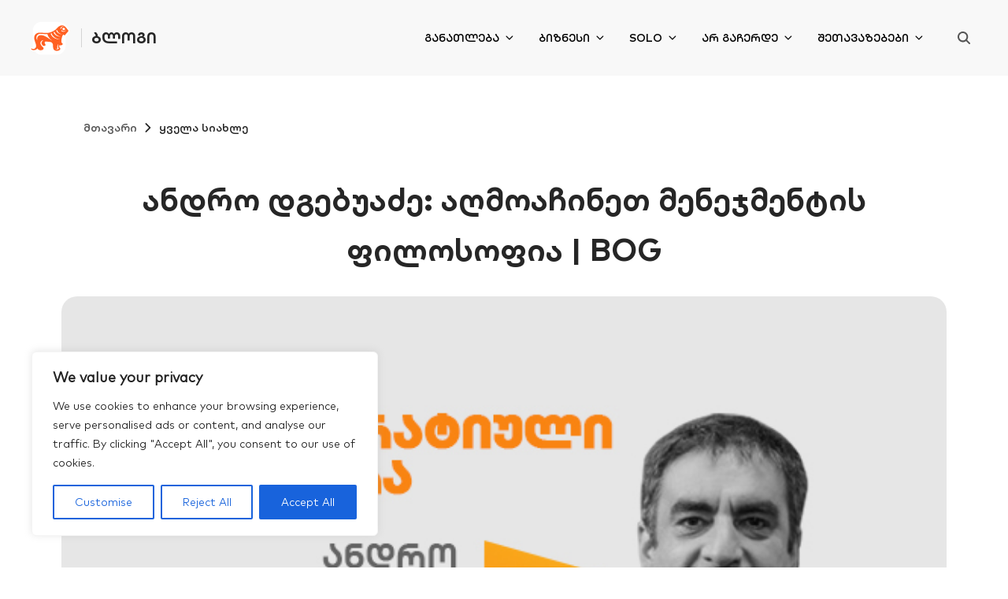

--- FILE ---
content_type: text/html; charset=UTF-8
request_url: https://bankofgeorgia.ge/blog/news/ar-gamotovot-andro-dgebu/
body_size: 43320
content:
<!doctype html>
<html lang="ka-GE" prefix="og: https://ogp.me/ns#">
  <head>
    <meta charset="utf-8">
    <meta name="viewport" content="width=device-width, initial-scale=1">
        	<style>img:is([sizes="auto" i], [sizes^="auto," i]) { contain-intrinsic-size: 3000px 1500px }</style>
	
<!-- Search Engine Optimization by Rank Math PRO - https://rankmath.com/ -->
<title>ანდრო დგებუაძე: აღმოაჩინეთ მენეჯმენტის ფილოსოფია | BOG - საქართველოს ბანკის ბლოგი</title>
<meta name="description" content="19 ოქტომბერს გიწვევთ ვებინარზე &minus; მენეჯმენტის ფილოსოფია, რომელსაც ბიზნესკონსულტანტი და კავკასიის უნივერსიტეტის ლექტორი ანდრო დგებუაძე გაუძღვება. &nbsp;"/>
<meta name="robots" content="follow, index, max-snippet:-1, max-video-preview:-1, max-image-preview:large"/>
<link rel="canonical" href="https://bankofgeorgia.ge/blog/biznesi/biznesganatleba/ar-gamotovot-andro-dgebu/" />
<meta property="og:locale" content="ka_GE" />
<meta property="og:type" content="article" />
<meta property="og:title" content="ანდრო დგებუაძე: აღმოაჩინეთ მენეჯმენტის ფილოსოფია | BOG - საქართველოს ბანკის ბლოგი" />
<meta property="og:description" content="19 ოქტომბერს გიწვევთ ვებინარზე &minus; მენეჯმენტის ფილოსოფია, რომელსაც ბიზნესკონსულტანტი და კავკასიის უნივერსიტეტის ლექტორი ანდრო დგებუაძე გაუძღვება. &nbsp;" />
<meta property="og:url" content="https://bankofgeorgia.ge/blog/biznesi/biznesganatleba/ar-gamotovot-andro-dgebu/" />
<meta property="og:site_name" content="საქართველოს ბანკის ბლოგი | არგაჩერდე" />
<meta property="article:tag" content="ბიზნესკურსი" />
<meta property="article:tag" content="ბიზნეს ღონისძიებები" />
<meta property="article:section" content="ბიზნესგანათლება" />
<meta property="og:updated_time" content="2026-01-14T15:33:47+04:00" />
<meta property="og:image" content="https://bankofgeorgia.ge/blog/app/uploads/2025/03/f8f8d638-4a9f-46e4-acb3-de2e3889b774.jpg" />
<meta property="og:image:secure_url" content="https://bankofgeorgia.ge/blog/app/uploads/2025/03/f8f8d638-4a9f-46e4-acb3-de2e3889b774.jpg" />
<meta property="og:image:width" content="584" />
<meta property="og:image:height" content="432" />
<meta property="og:image:alt" content="ანდრო დგებუაძე: აღმოაჩინეთ მენეჯმენტის ფილოსოფია | BOG" />
<meta property="og:image:type" content="image/jpeg" />
<meta property="article:published_time" content="2021-10-11T15:45:30+04:00" />
<meta property="article:modified_time" content="2026-01-14T15:33:47+04:00" />
<meta name="twitter:card" content="summary_large_image" />
<meta name="twitter:title" content="ანდრო დგებუაძე: აღმოაჩინეთ მენეჯმენტის ფილოსოფია | BOG - საქართველოს ბანკის ბლოგი" />
<meta name="twitter:description" content="19 ოქტომბერს გიწვევთ ვებინარზე &minus; მენეჯმენტის ფილოსოფია, რომელსაც ბიზნესკონსულტანტი და კავკასიის უნივერსიტეტის ლექტორი ანდრო დგებუაძე გაუძღვება. &nbsp;" />
<meta name="twitter:image" content="https://bankofgeorgia.ge/blog/app/uploads/2025/03/f8f8d638-4a9f-46e4-acb3-de2e3889b774.jpg" />
<meta name="twitter:label1" content="Written by" />
<meta name="twitter:data1" content="user_loc_developer" />
<meta name="twitter:label2" content="Time to read" />
<meta name="twitter:data2" content="Less than a minute" />
<script type="application/ld+json" class="rank-math-schema-pro">{"@context":"https://schema.org","@graph":[{"@type":["FinancialService","Organization"],"@id":"https://bankofgeorgia.ge/blog/#organization","name":"Bank of Georgia","url":"https://bankofgeorgia.ge/blog","logo":{"@type":"ImageObject","@id":"https://bankofgeorgia.ge/blog/#logo","url":"https://bankofgeorgia.ge/blog/app/uploads/2025/08/orange_logo.svg","contentUrl":"https://bankofgeorgia.ge/blog/app/uploads/2025/08/orange_logo.svg","caption":"\u10e1\u10d0\u10e5\u10d0\u10e0\u10d7\u10d5\u10d4\u10da\u10dd\u10e1 \u10d1\u10d0\u10dc\u10d9\u10d8\u10e1 \u10d1\u10da\u10dd\u10d2\u10d8 | \u10d0\u10e0\u10d2\u10d0\u10e9\u10d4\u10e0\u10d3\u10d4","inLanguage":"ka-GE","width":"","height":""},"openingHours":["Monday,Tuesday,Wednesday,Thursday,Friday,Saturday,Sunday 09:00-17:00"],"image":{"@id":"https://bankofgeorgia.ge/blog/#logo"}},{"@type":"WebSite","@id":"https://bankofgeorgia.ge/blog/#website","url":"https://bankofgeorgia.ge/blog","name":"\u10e1\u10d0\u10e5\u10d0\u10e0\u10d7\u10d5\u10d4\u10da\u10dd\u10e1 \u10d1\u10d0\u10dc\u10d9\u10d8\u10e1 \u10d1\u10da\u10dd\u10d2\u10d8 | \u10d0\u10e0\u10d2\u10d0\u10e9\u10d4\u10e0\u10d3\u10d4","alternateName":"Bank of Georgia Blog","publisher":{"@id":"https://bankofgeorgia.ge/blog/#organization"},"inLanguage":"ka-GE"},{"@type":"ImageObject","@id":"https://bankofgeorgia.ge/blog/app/uploads/2025/03/f8f8d638-4a9f-46e4-acb3-de2e3889b774.jpg","url":"https://bankofgeorgia.ge/blog/app/uploads/2025/03/f8f8d638-4a9f-46e4-acb3-de2e3889b774.jpg","width":"584","height":"432","inLanguage":"ka-GE"},{"@type":"BreadcrumbList","@id":"https://bankofgeorgia.ge/blog/biznesi/biznesganatleba/ar-gamotovot-andro-dgebu/#breadcrumb","itemListElement":[{"@type":"ListItem","position":"1","item":{"@id":"https://bankofgeorgia.ge/blog","name":"Home"}},{"@type":"ListItem","position":"2","item":{"@id":"https://bankofgeorgia.ge/blog/category/biznesi/biznesganatleba/","name":"\u10d1\u10d8\u10d6\u10dc\u10d4\u10e1\u10d2\u10d0\u10dc\u10d0\u10d7\u10da\u10d4\u10d1\u10d0"}},{"@type":"ListItem","position":"3","item":{"@id":"https://bankofgeorgia.ge/blog/biznesi/biznesganatleba/ar-gamotovot-andro-dgebu/","name":"\u10d0\u10dc\u10d3\u10e0\u10dd \u10d3\u10d2\u10d4\u10d1\u10e3\u10d0\u10eb\u10d4: \u10d0\u10e6\u10db\u10dd\u10d0\u10e9\u10d8\u10dc\u10d4\u10d7 \u10db\u10d4\u10dc\u10d4\u10ef\u10db\u10d4\u10dc\u10e2\u10d8\u10e1 \u10e4\u10d8\u10da\u10dd\u10e1\u10dd\u10e4\u10d8\u10d0 | BOG"}}]},{"@type":"WebPage","@id":"https://bankofgeorgia.ge/blog/biznesi/biznesganatleba/ar-gamotovot-andro-dgebu/#webpage","url":"https://bankofgeorgia.ge/blog/biznesi/biznesganatleba/ar-gamotovot-andro-dgebu/","name":"\u10d0\u10dc\u10d3\u10e0\u10dd \u10d3\u10d2\u10d4\u10d1\u10e3\u10d0\u10eb\u10d4: \u10d0\u10e6\u10db\u10dd\u10d0\u10e9\u10d8\u10dc\u10d4\u10d7 \u10db\u10d4\u10dc\u10d4\u10ef\u10db\u10d4\u10dc\u10e2\u10d8\u10e1 \u10e4\u10d8\u10da\u10dd\u10e1\u10dd\u10e4\u10d8\u10d0 | BOG - \u10e1\u10d0\u10e5\u10d0\u10e0\u10d7\u10d5\u10d4\u10da\u10dd\u10e1 \u10d1\u10d0\u10dc\u10d9\u10d8\u10e1 \u10d1\u10da\u10dd\u10d2\u10d8","datePublished":"2021-10-11T15:45:30+04:00","dateModified":"2026-01-14T15:33:47+04:00","isPartOf":{"@id":"https://bankofgeorgia.ge/blog/#website"},"primaryImageOfPage":{"@id":"https://bankofgeorgia.ge/blog/app/uploads/2025/03/f8f8d638-4a9f-46e4-acb3-de2e3889b774.jpg"},"inLanguage":"ka-GE","breadcrumb":{"@id":"https://bankofgeorgia.ge/blog/biznesi/biznesganatleba/ar-gamotovot-andro-dgebu/#breadcrumb"}},{"@type":"Person","@id":"https://bankofgeorgia.ge/blog/author/user_loc_developer/","name":"user_loc_developer","url":"https://bankofgeorgia.ge/blog/author/user_loc_developer/","image":{"@type":"ImageObject","@id":"https://secure.gravatar.com/avatar/6b74e59459338904def18d68d4030e61c713fed23df66438795ab6ace58a9417?s=96&amp;d=mm&amp;r=g","url":"https://secure.gravatar.com/avatar/6b74e59459338904def18d68d4030e61c713fed23df66438795ab6ace58a9417?s=96&amp;d=mm&amp;r=g","caption":"user_loc_developer","inLanguage":"ka-GE"},"sameAs":["https://bankofgeorgia.ge/blog//wp"],"worksFor":{"@id":"https://bankofgeorgia.ge/blog/#organization"}},{"image":{"@id":"https://bankofgeorgia.ge/blog/app/uploads/2025/03/f8f8d638-4a9f-46e4-acb3-de2e3889b774.jpg"},"@type":"BlogPosting","datePublished":"2021-10-11T15:45:30+04:00","dateModified":"2026-01-14T15:33:47+04:00","headline":"\u10d0\u10dc\u10d3\u10e0\u10dd \u10d3\u10d2\u10d4\u10d1\u10e3\u10d0\u10eb\u10d4: \u10d0\u10e6\u10db\u10dd\u10d0\u10e9\u10d8\u10dc\u10d4\u10d7 \u10db\u10d4\u10dc\u10d4\u10ef\u10db\u10d4\u10dc\u10e2\u10d8\u10e1 \u10e4\u10d8\u10da\u10dd\u10e1\u10dd\u10e4\u10d8\u10d0 | BOG","author":{"@id":"https://bankofgeorgia.ge/blog/author/user_loc_developer/","name":"user_loc_developer"},"description":"\u10e8\u10d4\u10db\u10dd\u10d2\u10d5\u10d8\u10d4\u10e0\u10d7\u10d3\u10d8\u10d7 \u10d0\u10dc\u10d3\u10e0\u10dd \u10d3\u10d2\u10d4\u10d1\u10e3\u10d0\u10eb\u10d8\u10e1 \u10d5\u10d4\u10d1\u10d8\u10dc\u10d0\u10e0\u10d6\u10d4 \u10db\u10d4\u10dc\u10d4\u10ef\u10db\u10d4\u10dc\u10e2\u10d8\u10e1 \u10e4\u10d8\u10da\u10dd\u10e1\u10dd\u10e4\u10d8\u10d0\u10d6\u10d4. \u10d2\u10d0\u10d4\u10ea\u10d0\u10dc\u10d8\u10d7 \u10d9\u10dd\u10e0\u10de\u10dd\u10e0\u10d0\u10e2\u10d8\u10e3\u10da\u10d8 \u10d9\u10e3\u10da\u10e2\u10e3\u10e0\u10d8\u10e1 \u10d2\u10d0\u10d5\u10da\u10d4\u10dc\u10d0\u10e1, \u10d0\u10d6\u10e0\u10dd\u10d5\u10dc\u10d4\u10d1\u10d8\u10e1\u10d0 \u10d3\u10d0 \u10db\u10dd\u10e2\u10d8\u10d5\u10d0\u10ea\u10d8\u10d8\u10e1 \u10db\u10d4\u10e5\u10d0\u10dc\u10d8\u10d9\u10d0\u10e1. \u10d3\u10d0\u10e0\u10d4\u10d2\u10d8\u10e1\u10e2\u10e0\u10d8\u10e0\u10d3\u10d8\u10d7 \u10d0\u10ee\u10da\u10d0\u10d5\u10d4!","copyrightYear":"2026","name":"\u10d0\u10dc\u10d3\u10e0\u10dd \u10d3\u10d2\u10d4\u10d1\u10e3\u10d0\u10eb\u10d4: \u10d0\u10e6\u10db\u10dd\u10d0\u10e9\u10d8\u10dc\u10d4\u10d7 \u10db\u10d4\u10dc\u10d4\u10ef\u10db\u10d4\u10dc\u10e2\u10d8\u10e1 \u10e4\u10d8\u10da\u10dd\u10e1\u10dd\u10e4\u10d8\u10d0 | BOG","articleSection":"\u10d1\u10d8\u10d6\u10dc\u10d4\u10e1\u10d2\u10d0\u10dc\u10d0\u10d7\u10da\u10d4\u10d1\u10d0","@id":"https://bankofgeorgia.ge/blog/biznesi/biznesganatleba/ar-gamotovot-andro-dgebu/#schema-654966","isPartOf":{"@id":"https://bankofgeorgia.ge/blog/biznesi/biznesganatleba/ar-gamotovot-andro-dgebu/#webpage"},"publisher":{"@id":"https://bankofgeorgia.ge/blog/#organization"},"inLanguage":"ka-GE","mainEntityOfPage":{"@id":"https://bankofgeorgia.ge/blog/biznesi/biznesganatleba/ar-gamotovot-andro-dgebu/#webpage"}}]}</script>
<!-- /Rank Math WordPress SEO plugin -->

<link rel='dns-prefetch' href='//bankofgeorgia.ge' />
<link rel='dns-prefetch' href='//www.googletagmanager.com' />
<script>
window._wpemojiSettings = {"baseUrl":"https:\/\/s.w.org\/images\/core\/emoji\/15.1.0\/72x72\/","ext":".png","svgUrl":"https:\/\/s.w.org\/images\/core\/emoji\/15.1.0\/svg\/","svgExt":".svg","source":{"concatemoji":"https:\/\/bankofgeorgia.ge\/blog\/wp\/wp-includes\/js\/wp-emoji-release.min.js?ver=6.8.1"}};
/*! This file is auto-generated */
!function(i,n){var o,s,e;function c(e){try{var t={supportTests:e,timestamp:(new Date).valueOf()};sessionStorage.setItem(o,JSON.stringify(t))}catch(e){}}function p(e,t,n){e.clearRect(0,0,e.canvas.width,e.canvas.height),e.fillText(t,0,0);var t=new Uint32Array(e.getImageData(0,0,e.canvas.width,e.canvas.height).data),r=(e.clearRect(0,0,e.canvas.width,e.canvas.height),e.fillText(n,0,0),new Uint32Array(e.getImageData(0,0,e.canvas.width,e.canvas.height).data));return t.every(function(e,t){return e===r[t]})}function u(e,t,n){switch(t){case"flag":return n(e,"\ud83c\udff3\ufe0f\u200d\u26a7\ufe0f","\ud83c\udff3\ufe0f\u200b\u26a7\ufe0f")?!1:!n(e,"\ud83c\uddfa\ud83c\uddf3","\ud83c\uddfa\u200b\ud83c\uddf3")&&!n(e,"\ud83c\udff4\udb40\udc67\udb40\udc62\udb40\udc65\udb40\udc6e\udb40\udc67\udb40\udc7f","\ud83c\udff4\u200b\udb40\udc67\u200b\udb40\udc62\u200b\udb40\udc65\u200b\udb40\udc6e\u200b\udb40\udc67\u200b\udb40\udc7f");case"emoji":return!n(e,"\ud83d\udc26\u200d\ud83d\udd25","\ud83d\udc26\u200b\ud83d\udd25")}return!1}function f(e,t,n){var r="undefined"!=typeof WorkerGlobalScope&&self instanceof WorkerGlobalScope?new OffscreenCanvas(300,150):i.createElement("canvas"),a=r.getContext("2d",{willReadFrequently:!0}),o=(a.textBaseline="top",a.font="600 32px Arial",{});return e.forEach(function(e){o[e]=t(a,e,n)}),o}function t(e){var t=i.createElement("script");t.src=e,t.defer=!0,i.head.appendChild(t)}"undefined"!=typeof Promise&&(o="wpEmojiSettingsSupports",s=["flag","emoji"],n.supports={everything:!0,everythingExceptFlag:!0},e=new Promise(function(e){i.addEventListener("DOMContentLoaded",e,{once:!0})}),new Promise(function(t){var n=function(){try{var e=JSON.parse(sessionStorage.getItem(o));if("object"==typeof e&&"number"==typeof e.timestamp&&(new Date).valueOf()<e.timestamp+604800&&"object"==typeof e.supportTests)return e.supportTests}catch(e){}return null}();if(!n){if("undefined"!=typeof Worker&&"undefined"!=typeof OffscreenCanvas&&"undefined"!=typeof URL&&URL.createObjectURL&&"undefined"!=typeof Blob)try{var e="postMessage("+f.toString()+"("+[JSON.stringify(s),u.toString(),p.toString()].join(",")+"));",r=new Blob([e],{type:"text/javascript"}),a=new Worker(URL.createObjectURL(r),{name:"wpTestEmojiSupports"});return void(a.onmessage=function(e){c(n=e.data),a.terminate(),t(n)})}catch(e){}c(n=f(s,u,p))}t(n)}).then(function(e){for(var t in e)n.supports[t]=e[t],n.supports.everything=n.supports.everything&&n.supports[t],"flag"!==t&&(n.supports.everythingExceptFlag=n.supports.everythingExceptFlag&&n.supports[t]);n.supports.everythingExceptFlag=n.supports.everythingExceptFlag&&!n.supports.flag,n.DOMReady=!1,n.readyCallback=function(){n.DOMReady=!0}}).then(function(){return e}).then(function(){var e;n.supports.everything||(n.readyCallback(),(e=n.source||{}).concatemoji?t(e.concatemoji):e.wpemoji&&e.twemoji&&(t(e.twemoji),t(e.wpemoji)))}))}((window,document),window._wpemojiSettings);
</script>
<link rel='stylesheet' id='ugb-style-css-css' href='https://bankofgeorgia.ge/blog/app/plugins/stackable-ultimate-gutenberg-blocks-premium/dist/frontend_blocks.css?ver=3.15.2' media='all' />
<link rel='stylesheet' id='ugb-style-css-responsive-css' href='https://bankofgeorgia.ge/blog/app/plugins/stackable-ultimate-gutenberg-blocks-premium/dist/frontend_blocks_responsive.css?ver=3.15.2' media='all' />
<style id='wp-emoji-styles-inline-css'>

	img.wp-smiley, img.emoji {
		display: inline !important;
		border: none !important;
		box-shadow: none !important;
		height: 1em !important;
		width: 1em !important;
		margin: 0 0.07em !important;
		vertical-align: -0.1em !important;
		background: none !important;
		padding: 0 !important;
	}
</style>
<link rel='stylesheet' id='wp-block-library-css' href='https://bankofgeorgia.ge/blog/wp/wp-includes/css/dist/block-library/style.min.css?ver=6.8.1' media='all' />
<link rel='stylesheet' id='ugb-style-css-premium-css' href='https://bankofgeorgia.ge/blog/app/plugins/stackable-ultimate-gutenberg-blocks-premium/dist/frontend_blocks__premium_only.css?ver=3.15.2' media='all' />
<link rel='stylesheet' id='wp-components-css' href='https://bankofgeorgia.ge/blog/wp/wp-includes/css/dist/components/style.min.css?ver=6.8.1' media='all' />
<link rel='stylesheet' id='wp-preferences-css' href='https://bankofgeorgia.ge/blog/wp/wp-includes/css/dist/preferences/style.min.css?ver=6.8.1' media='all' />
<link rel='stylesheet' id='wp-block-editor-css' href='https://bankofgeorgia.ge/blog/wp/wp-includes/css/dist/block-editor/style.min.css?ver=6.8.1' media='all' />
<link rel='stylesheet' id='popup-maker-block-library-style-css' href='https://bankofgeorgia.ge/blog/app/plugins/popup-maker/dist/packages/block-library-style.css?ver=dbea705cfafe089d65f1' media='all' />
<style id='global-styles-inline-css'>
:root{--wp--preset--aspect-ratio--square: 1;--wp--preset--aspect-ratio--4-3: 4/3;--wp--preset--aspect-ratio--3-4: 3/4;--wp--preset--aspect-ratio--3-2: 3/2;--wp--preset--aspect-ratio--2-3: 2/3;--wp--preset--aspect-ratio--16-9: 16/9;--wp--preset--aspect-ratio--9-16: 9/16;--wp--preset--color--black: #000;--wp--preset--color--cyan-bluish-gray: #abb8c3;--wp--preset--color--white: #fff;--wp--preset--color--pale-pink: #f78da7;--wp--preset--color--vivid-red: #cf2e2e;--wp--preset--color--luminous-vivid-orange: #ff6900;--wp--preset--color--luminous-vivid-amber: #fcb900;--wp--preset--color--light-green-cyan: #7bdcb5;--wp--preset--color--vivid-green-cyan: #00d084;--wp--preset--color--pale-cyan-blue: #8ed1fc;--wp--preset--color--vivid-cyan-blue: #0693e3;--wp--preset--color--vivid-purple: #9b51e0;--wp--preset--color--slate-50: #f8fafc;--wp--preset--color--slate-100: #f1f5f9;--wp--preset--color--slate-200: #e2e8f0;--wp--preset--color--slate-300: #cbd5e1;--wp--preset--color--slate-400: #94a3b8;--wp--preset--color--slate-500: #64748b;--wp--preset--color--slate-600: #475569;--wp--preset--color--slate-700: #334155;--wp--preset--color--slate-800: #1e293b;--wp--preset--color--slate-900: #0f172a;--wp--preset--color--slate-950: #020617;--wp--preset--color--gray-50: #f9fafb;--wp--preset--color--gray-100: #f3f4f6;--wp--preset--color--gray-200: #e5e7eb;--wp--preset--color--gray-300: #d1d5db;--wp--preset--color--gray-400: #9ca3af;--wp--preset--color--gray-500: #6b7280;--wp--preset--color--gray-600: #4b5563;--wp--preset--color--gray-700: #374151;--wp--preset--color--gray-800: #1f2937;--wp--preset--color--gray-900: #111827;--wp--preset--color--gray-950: #030712;--wp--preset--color--zinc-50: #fafafa;--wp--preset--color--zinc-100: #f4f4f5;--wp--preset--color--zinc-200: #e4e4e7;--wp--preset--color--zinc-300: #d4d4d8;--wp--preset--color--zinc-400: #a1a1aa;--wp--preset--color--zinc-500: #71717a;--wp--preset--color--zinc-600: #52525b;--wp--preset--color--zinc-700: #3f3f46;--wp--preset--color--zinc-800: #27272a;--wp--preset--color--zinc-900: #18181b;--wp--preset--color--zinc-950: #09090b;--wp--preset--color--neutral-50: #fafafa;--wp--preset--color--neutral-100: #f5f5f5;--wp--preset--color--neutral-200: #e5e5e5;--wp--preset--color--neutral-300: #d4d4d4;--wp--preset--color--neutral-400: #a3a3a3;--wp--preset--color--neutral-500: #737373;--wp--preset--color--neutral-600: #525252;--wp--preset--color--neutral-700: #404040;--wp--preset--color--neutral-800: #262626;--wp--preset--color--neutral-900: #171717;--wp--preset--color--neutral-950: #0a0a0a;--wp--preset--color--stone-50: #fafaf9;--wp--preset--color--stone-100: #f5f5f4;--wp--preset--color--stone-200: #e7e5e4;--wp--preset--color--stone-300: #d6d3d1;--wp--preset--color--stone-400: #a8a29e;--wp--preset--color--stone-500: #78716c;--wp--preset--color--stone-600: #57534e;--wp--preset--color--stone-700: #44403c;--wp--preset--color--stone-800: #292524;--wp--preset--color--stone-900: #1c1917;--wp--preset--color--stone-950: #0c0a09;--wp--preset--color--red-50: #fef2f2;--wp--preset--color--red-100: #fee2e2;--wp--preset--color--red-200: #fecaca;--wp--preset--color--red-300: #fca5a5;--wp--preset--color--red-400: #f87171;--wp--preset--color--red-500: #ef4444;--wp--preset--color--red-600: #dc2626;--wp--preset--color--red-700: #b91c1c;--wp--preset--color--red-800: #991b1b;--wp--preset--color--red-900: #7f1d1d;--wp--preset--color--red-950: #450a0a;--wp--preset--color--orange-50: #fff7ed;--wp--preset--color--orange-100: #ffedd5;--wp--preset--color--orange-200: #fed7aa;--wp--preset--color--orange-300: #fdba74;--wp--preset--color--orange-400: #fb923c;--wp--preset--color--orange-500: #f97316;--wp--preset--color--orange-600: #ea580c;--wp--preset--color--orange-700: #c2410c;--wp--preset--color--orange-800: #9a3412;--wp--preset--color--orange-900: #7c2d12;--wp--preset--color--orange-950: #431407;--wp--preset--color--amber-50: #fffbeb;--wp--preset--color--amber-100: #fef3c7;--wp--preset--color--amber-200: #fde68a;--wp--preset--color--amber-300: #fcd34d;--wp--preset--color--amber-400: #fbbf24;--wp--preset--color--amber-500: #f59e0b;--wp--preset--color--amber-600: #d97706;--wp--preset--color--amber-700: #b45309;--wp--preset--color--amber-800: #92400e;--wp--preset--color--amber-900: #78350f;--wp--preset--color--amber-950: #451a03;--wp--preset--color--yellow-50: #fefce8;--wp--preset--color--yellow-100: #fef9c3;--wp--preset--color--yellow-200: #fef08a;--wp--preset--color--yellow-300: #fde047;--wp--preset--color--yellow-400: #facc15;--wp--preset--color--yellow-500: #eab308;--wp--preset--color--yellow-600: #ca8a04;--wp--preset--color--yellow-700: #a16207;--wp--preset--color--yellow-800: #854d0e;--wp--preset--color--yellow-900: #713f12;--wp--preset--color--yellow-950: #422006;--wp--preset--color--lime-50: #f7fee7;--wp--preset--color--lime-100: #ecfccb;--wp--preset--color--lime-200: #d9f99d;--wp--preset--color--lime-300: #bef264;--wp--preset--color--lime-400: #a3e635;--wp--preset--color--lime-500: #84cc16;--wp--preset--color--lime-600: #65a30d;--wp--preset--color--lime-700: #4d7c0f;--wp--preset--color--lime-800: #3f6212;--wp--preset--color--lime-900: #365314;--wp--preset--color--lime-950: #1a2e05;--wp--preset--color--green-50: #f0fdf4;--wp--preset--color--green-100: #dcfce7;--wp--preset--color--green-200: #bbf7d0;--wp--preset--color--green-300: #86efac;--wp--preset--color--green-400: #4ade80;--wp--preset--color--green-500: #22c55e;--wp--preset--color--green-600: #16a34a;--wp--preset--color--green-700: #15803d;--wp--preset--color--green-800: #166534;--wp--preset--color--green-900: #14532d;--wp--preset--color--green-950: #052e16;--wp--preset--color--emerald-50: #ecfdf5;--wp--preset--color--emerald-100: #d1fae5;--wp--preset--color--emerald-200: #a7f3d0;--wp--preset--color--emerald-300: #6ee7b7;--wp--preset--color--emerald-400: #34d399;--wp--preset--color--emerald-500: #10b981;--wp--preset--color--emerald-600: #059669;--wp--preset--color--emerald-700: #047857;--wp--preset--color--emerald-800: #065f46;--wp--preset--color--emerald-900: #064e3b;--wp--preset--color--emerald-950: #022c22;--wp--preset--color--teal-50: #f0fdfa;--wp--preset--color--teal-100: #ccfbf1;--wp--preset--color--teal-200: #99f6e4;--wp--preset--color--teal-300: #5eead4;--wp--preset--color--teal-400: #2dd4bf;--wp--preset--color--teal-500: #14b8a6;--wp--preset--color--teal-600: #0d9488;--wp--preset--color--teal-700: #0f766e;--wp--preset--color--teal-800: #115e59;--wp--preset--color--teal-900: #134e4a;--wp--preset--color--teal-950: #042f2e;--wp--preset--color--cyan-50: #ecfeff;--wp--preset--color--cyan-100: #cffafe;--wp--preset--color--cyan-200: #a5f3fc;--wp--preset--color--cyan-300: #67e8f9;--wp--preset--color--cyan-400: #22d3ee;--wp--preset--color--cyan-500: #06b6d4;--wp--preset--color--cyan-600: #0891b2;--wp--preset--color--cyan-700: #0e7490;--wp--preset--color--cyan-800: #155e75;--wp--preset--color--cyan-900: #164e63;--wp--preset--color--cyan-950: #083344;--wp--preset--color--sky-50: #f0f9ff;--wp--preset--color--sky-100: #e0f2fe;--wp--preset--color--sky-200: #bae6fd;--wp--preset--color--sky-300: #7dd3fc;--wp--preset--color--sky-400: #38bdf8;--wp--preset--color--sky-500: #0ea5e9;--wp--preset--color--sky-600: #0284c7;--wp--preset--color--sky-700: #0369a1;--wp--preset--color--sky-800: #075985;--wp--preset--color--sky-900: #0c4a6e;--wp--preset--color--sky-950: #082f49;--wp--preset--color--blue-50: #eff6ff;--wp--preset--color--blue-100: #dbeafe;--wp--preset--color--blue-200: #bfdbfe;--wp--preset--color--blue-300: #93c5fd;--wp--preset--color--blue-400: #60a5fa;--wp--preset--color--blue-500: #3b82f6;--wp--preset--color--blue-600: #2563eb;--wp--preset--color--blue-700: #1d4ed8;--wp--preset--color--blue-800: #1e40af;--wp--preset--color--blue-900: #1e3a8a;--wp--preset--color--blue-950: #172554;--wp--preset--color--indigo-50: #eef2ff;--wp--preset--color--indigo-100: #e0e7ff;--wp--preset--color--indigo-200: #c7d2fe;--wp--preset--color--indigo-300: #a5b4fc;--wp--preset--color--indigo-400: #818cf8;--wp--preset--color--indigo-500: #6366f1;--wp--preset--color--indigo-600: #4f46e5;--wp--preset--color--indigo-700: #4338ca;--wp--preset--color--indigo-800: #3730a3;--wp--preset--color--indigo-900: #312e81;--wp--preset--color--indigo-950: #1e1b4b;--wp--preset--color--violet-50: #f5f3ff;--wp--preset--color--violet-100: #ede9fe;--wp--preset--color--violet-200: #ddd6fe;--wp--preset--color--violet-300: #c4b5fd;--wp--preset--color--violet-400: #a78bfa;--wp--preset--color--violet-500: #8b5cf6;--wp--preset--color--violet-600: #7c3aed;--wp--preset--color--violet-700: #6d28d9;--wp--preset--color--violet-800: #5b21b6;--wp--preset--color--violet-900: #4c1d95;--wp--preset--color--violet-950: #2e1065;--wp--preset--color--purple-50: #faf5ff;--wp--preset--color--purple-100: #f3e8ff;--wp--preset--color--purple-200: #e9d5ff;--wp--preset--color--purple-300: #d8b4fe;--wp--preset--color--purple-400: #c084fc;--wp--preset--color--purple-500: #a855f7;--wp--preset--color--purple-600: #9333ea;--wp--preset--color--purple-700: #7e22ce;--wp--preset--color--purple-800: #6b21a8;--wp--preset--color--purple-900: #581c87;--wp--preset--color--purple-950: #3b0764;--wp--preset--color--fuchsia-50: #fdf4ff;--wp--preset--color--fuchsia-100: #fae8ff;--wp--preset--color--fuchsia-200: #f5d0fe;--wp--preset--color--fuchsia-300: #f0abfc;--wp--preset--color--fuchsia-400: #e879f9;--wp--preset--color--fuchsia-500: #d946ef;--wp--preset--color--fuchsia-600: #c026d3;--wp--preset--color--fuchsia-700: #a21caf;--wp--preset--color--fuchsia-800: #86198f;--wp--preset--color--fuchsia-900: #701a75;--wp--preset--color--fuchsia-950: #4a044e;--wp--preset--color--pink-50: #fdf2f8;--wp--preset--color--pink-100: #fce7f3;--wp--preset--color--pink-200: #fbcfe8;--wp--preset--color--pink-300: #f9a8d4;--wp--preset--color--pink-400: #f472b6;--wp--preset--color--pink-500: #ec4899;--wp--preset--color--pink-600: #db2777;--wp--preset--color--pink-700: #be185d;--wp--preset--color--pink-800: #9d174d;--wp--preset--color--pink-900: #831843;--wp--preset--color--pink-950: #500724;--wp--preset--color--rose-50: #fff1f2;--wp--preset--color--rose-100: #ffe4e6;--wp--preset--color--rose-200: #fecdd3;--wp--preset--color--rose-300: #fda4af;--wp--preset--color--rose-400: #fb7185;--wp--preset--color--rose-500: #f43f5e;--wp--preset--color--rose-600: #e11d48;--wp--preset--color--rose-700: #be123c;--wp--preset--color--rose-800: #9f1239;--wp--preset--color--rose-900: #881337;--wp--preset--color--rose-950: #4c0519;--wp--preset--color--grey-light: #f8f8f8;--wp--preset--color--grey-dark: rgba(117, 117, 117, 0.12);--wp--preset--color--grey: #d4d4d4;--wp--preset--color--grey-2: rgba(248, 248, 248, 1);--wp--preset--color--grey-3: rgba(117, 117, 117, 1);--wp--preset--color--grey-4: rgba(217, 217, 217, 1);--wp--preset--color--grey-5: rgba(230, 230, 230, 1);--wp--preset--color--grey-6: rgba(84, 84, 84, 1);--wp--preset--color--grey-7: rgba(117, 117, 117, 0.27);--wp--preset--color--grey-8: rgba(232, 232, 232, 0.70);--wp--preset--color--orange-1: #ff600a;--wp--preset--color--orange-2: rgba(255, 92, 10, 0.08);--wp--preset--color--orange-3: rgba(255, 108, 29, 1);--wp--preset--color--orange-4: rgba(255, 96, 10, 1);--wp--preset--color--white-1: rgba(250, 250, 250, 1);--wp--preset--color--white-2: rgba(244, 244, 244, 1);--wp--preset--color--white-3: rgba(254, 254, 254, 1);--wp--preset--color--white-4: rgba(255, 242, 235, 1);--wp--preset--color--black-light: #262626;--wp--preset--color--black-1: rgba(38, 38, 38, 1);--wp--preset--color--black-2: rgba(48, 48, 48, 1);--wp--preset--color--black-3: rgba(120, 120, 120, 0.1);--wp--preset--color--black-4: rgba(24, 22, 22, 0.19);--wp--preset--color--black-003: rgba(0, 0, 0, 0.03);--wp--preset--color--black-007: rgba(0, 0, 0, 0.07);--wp--preset--color--black-066: rgba(0, 0, 0, 0.66);--wp--preset--color--black-03: rgba(0, 0, 0, 0.3);--wp--preset--color--black-09: rgba(0, 0, 0, 0.9);--wp--preset--color--black-016: rgba(0, 0, 0, 0.16);--wp--preset--color--green-1: rgba(238, 252, 239, 1);--wp--preset--color--green-2: rgba(6, 167, 76, 1);--wp--preset--color--green-016: rgba(6, 167, 76, 0.16);--wp--preset--color--yellow-1: rgba(255, 244, 220, 1);--wp--preset--color--red-1: rgba(228, 57, 49, 1);--wp--preset--gradient--vivid-cyan-blue-to-vivid-purple: linear-gradient(135deg,rgba(6,147,227,1) 0%,rgb(155,81,224) 100%);--wp--preset--gradient--light-green-cyan-to-vivid-green-cyan: linear-gradient(135deg,rgb(122,220,180) 0%,rgb(0,208,130) 100%);--wp--preset--gradient--luminous-vivid-amber-to-luminous-vivid-orange: linear-gradient(135deg,rgba(252,185,0,1) 0%,rgba(255,105,0,1) 100%);--wp--preset--gradient--luminous-vivid-orange-to-vivid-red: linear-gradient(135deg,rgba(255,105,0,1) 0%,rgb(207,46,46) 100%);--wp--preset--gradient--very-light-gray-to-cyan-bluish-gray: linear-gradient(135deg,rgb(238,238,238) 0%,rgb(169,184,195) 100%);--wp--preset--gradient--cool-to-warm-spectrum: linear-gradient(135deg,rgb(74,234,220) 0%,rgb(151,120,209) 20%,rgb(207,42,186) 40%,rgb(238,44,130) 60%,rgb(251,105,98) 80%,rgb(254,248,76) 100%);--wp--preset--gradient--blush-light-purple: linear-gradient(135deg,rgb(255,206,236) 0%,rgb(152,150,240) 100%);--wp--preset--gradient--blush-bordeaux: linear-gradient(135deg,rgb(254,205,165) 0%,rgb(254,45,45) 50%,rgb(107,0,62) 100%);--wp--preset--gradient--luminous-dusk: linear-gradient(135deg,rgb(255,203,112) 0%,rgb(199,81,192) 50%,rgb(65,88,208) 100%);--wp--preset--gradient--pale-ocean: linear-gradient(135deg,rgb(255,245,203) 0%,rgb(182,227,212) 50%,rgb(51,167,181) 100%);--wp--preset--gradient--electric-grass: linear-gradient(135deg,rgb(202,248,128) 0%,rgb(113,206,126) 100%);--wp--preset--gradient--midnight: linear-gradient(135deg,rgb(2,3,129) 0%,rgb(40,116,252) 100%);--wp--preset--font-size--small: 13px;--wp--preset--font-size--medium: 20px;--wp--preset--font-size--large: 36px;--wp--preset--font-size--x-large: 42px;--wp--preset--font-size--xs: 12px;--wp--preset--font-size--sm: 14px;--wp--preset--font-size--base: 16px;--wp--preset--font-size--lg: 18px;--wp--preset--font-size--xl: 20px;--wp--preset--font-size--2-xl: 22px;--wp--preset--font-size--3-xl: 24px;--wp--preset--font-size--4-xl: 28px;--wp--preset--font-size--5-xl: 30px;--wp--preset--font-size--6-xl: 32px;--wp--preset--font-family--sans: BOG-Regular;--wp--preset--font-family--bold: BOG-Bold;--wp--preset--spacing--20: 0.44rem;--wp--preset--spacing--30: 0.67rem;--wp--preset--spacing--40: 1rem;--wp--preset--spacing--50: 1.5rem;--wp--preset--spacing--60: 2.25rem;--wp--preset--spacing--70: 3.38rem;--wp--preset--spacing--80: 5.06rem;--wp--preset--shadow--natural: 6px 6px 9px rgba(0, 0, 0, 0.2);--wp--preset--shadow--deep: 12px 12px 50px rgba(0, 0, 0, 0.4);--wp--preset--shadow--sharp: 6px 6px 0px rgba(0, 0, 0, 0.2);--wp--preset--shadow--outlined: 6px 6px 0px -3px rgba(255, 255, 255, 1), 6px 6px rgba(0, 0, 0, 1);--wp--preset--shadow--crisp: 6px 6px 0px rgba(0, 0, 0, 1);}:where(body) { margin: 0; }.wp-site-blocks > .alignleft { float: left; margin-right: 2em; }.wp-site-blocks > .alignright { float: right; margin-left: 2em; }.wp-site-blocks > .aligncenter { justify-content: center; margin-left: auto; margin-right: auto; }:where(.is-layout-flex){gap: 0.5em;}:where(.is-layout-grid){gap: 0.5em;}.is-layout-flow > .alignleft{float: left;margin-inline-start: 0;margin-inline-end: 2em;}.is-layout-flow > .alignright{float: right;margin-inline-start: 2em;margin-inline-end: 0;}.is-layout-flow > .aligncenter{margin-left: auto !important;margin-right: auto !important;}.is-layout-constrained > .alignleft{float: left;margin-inline-start: 0;margin-inline-end: 2em;}.is-layout-constrained > .alignright{float: right;margin-inline-start: 2em;margin-inline-end: 0;}.is-layout-constrained > .aligncenter{margin-left: auto !important;margin-right: auto !important;}.is-layout-constrained > :where(:not(.alignleft):not(.alignright):not(.alignfull)){margin-left: auto !important;margin-right: auto !important;}body .is-layout-flex{display: flex;}.is-layout-flex{flex-wrap: wrap;align-items: center;}.is-layout-flex > :is(*, div){margin: 0;}body .is-layout-grid{display: grid;}.is-layout-grid > :is(*, div){margin: 0;}body{padding-top: 0px;padding-right: 0px;padding-bottom: 0px;padding-left: 0px;}a:where(:not(.wp-element-button)){text-decoration: underline;}:root :where(.wp-element-button, .wp-block-button__link){background-color: #32373c;border-width: 0;color: #fff;font-family: inherit;font-size: inherit;line-height: inherit;padding: calc(0.667em + 2px) calc(1.333em + 2px);text-decoration: none;}.has-black-color{color: var(--wp--preset--color--black) !important;}.has-cyan-bluish-gray-color{color: var(--wp--preset--color--cyan-bluish-gray) !important;}.has-white-color{color: var(--wp--preset--color--white) !important;}.has-pale-pink-color{color: var(--wp--preset--color--pale-pink) !important;}.has-vivid-red-color{color: var(--wp--preset--color--vivid-red) !important;}.has-luminous-vivid-orange-color{color: var(--wp--preset--color--luminous-vivid-orange) !important;}.has-luminous-vivid-amber-color{color: var(--wp--preset--color--luminous-vivid-amber) !important;}.has-light-green-cyan-color{color: var(--wp--preset--color--light-green-cyan) !important;}.has-vivid-green-cyan-color{color: var(--wp--preset--color--vivid-green-cyan) !important;}.has-pale-cyan-blue-color{color: var(--wp--preset--color--pale-cyan-blue) !important;}.has-vivid-cyan-blue-color{color: var(--wp--preset--color--vivid-cyan-blue) !important;}.has-vivid-purple-color{color: var(--wp--preset--color--vivid-purple) !important;}.has-slate-50-color{color: var(--wp--preset--color--slate-50) !important;}.has-slate-100-color{color: var(--wp--preset--color--slate-100) !important;}.has-slate-200-color{color: var(--wp--preset--color--slate-200) !important;}.has-slate-300-color{color: var(--wp--preset--color--slate-300) !important;}.has-slate-400-color{color: var(--wp--preset--color--slate-400) !important;}.has-slate-500-color{color: var(--wp--preset--color--slate-500) !important;}.has-slate-600-color{color: var(--wp--preset--color--slate-600) !important;}.has-slate-700-color{color: var(--wp--preset--color--slate-700) !important;}.has-slate-800-color{color: var(--wp--preset--color--slate-800) !important;}.has-slate-900-color{color: var(--wp--preset--color--slate-900) !important;}.has-slate-950-color{color: var(--wp--preset--color--slate-950) !important;}.has-gray-50-color{color: var(--wp--preset--color--gray-50) !important;}.has-gray-100-color{color: var(--wp--preset--color--gray-100) !important;}.has-gray-200-color{color: var(--wp--preset--color--gray-200) !important;}.has-gray-300-color{color: var(--wp--preset--color--gray-300) !important;}.has-gray-400-color{color: var(--wp--preset--color--gray-400) !important;}.has-gray-500-color{color: var(--wp--preset--color--gray-500) !important;}.has-gray-600-color{color: var(--wp--preset--color--gray-600) !important;}.has-gray-700-color{color: var(--wp--preset--color--gray-700) !important;}.has-gray-800-color{color: var(--wp--preset--color--gray-800) !important;}.has-gray-900-color{color: var(--wp--preset--color--gray-900) !important;}.has-gray-950-color{color: var(--wp--preset--color--gray-950) !important;}.has-zinc-50-color{color: var(--wp--preset--color--zinc-50) !important;}.has-zinc-100-color{color: var(--wp--preset--color--zinc-100) !important;}.has-zinc-200-color{color: var(--wp--preset--color--zinc-200) !important;}.has-zinc-300-color{color: var(--wp--preset--color--zinc-300) !important;}.has-zinc-400-color{color: var(--wp--preset--color--zinc-400) !important;}.has-zinc-500-color{color: var(--wp--preset--color--zinc-500) !important;}.has-zinc-600-color{color: var(--wp--preset--color--zinc-600) !important;}.has-zinc-700-color{color: var(--wp--preset--color--zinc-700) !important;}.has-zinc-800-color{color: var(--wp--preset--color--zinc-800) !important;}.has-zinc-900-color{color: var(--wp--preset--color--zinc-900) !important;}.has-zinc-950-color{color: var(--wp--preset--color--zinc-950) !important;}.has-neutral-50-color{color: var(--wp--preset--color--neutral-50) !important;}.has-neutral-100-color{color: var(--wp--preset--color--neutral-100) !important;}.has-neutral-200-color{color: var(--wp--preset--color--neutral-200) !important;}.has-neutral-300-color{color: var(--wp--preset--color--neutral-300) !important;}.has-neutral-400-color{color: var(--wp--preset--color--neutral-400) !important;}.has-neutral-500-color{color: var(--wp--preset--color--neutral-500) !important;}.has-neutral-600-color{color: var(--wp--preset--color--neutral-600) !important;}.has-neutral-700-color{color: var(--wp--preset--color--neutral-700) !important;}.has-neutral-800-color{color: var(--wp--preset--color--neutral-800) !important;}.has-neutral-900-color{color: var(--wp--preset--color--neutral-900) !important;}.has-neutral-950-color{color: var(--wp--preset--color--neutral-950) !important;}.has-stone-50-color{color: var(--wp--preset--color--stone-50) !important;}.has-stone-100-color{color: var(--wp--preset--color--stone-100) !important;}.has-stone-200-color{color: var(--wp--preset--color--stone-200) !important;}.has-stone-300-color{color: var(--wp--preset--color--stone-300) !important;}.has-stone-400-color{color: var(--wp--preset--color--stone-400) !important;}.has-stone-500-color{color: var(--wp--preset--color--stone-500) !important;}.has-stone-600-color{color: var(--wp--preset--color--stone-600) !important;}.has-stone-700-color{color: var(--wp--preset--color--stone-700) !important;}.has-stone-800-color{color: var(--wp--preset--color--stone-800) !important;}.has-stone-900-color{color: var(--wp--preset--color--stone-900) !important;}.has-stone-950-color{color: var(--wp--preset--color--stone-950) !important;}.has-red-50-color{color: var(--wp--preset--color--red-50) !important;}.has-red-100-color{color: var(--wp--preset--color--red-100) !important;}.has-red-200-color{color: var(--wp--preset--color--red-200) !important;}.has-red-300-color{color: var(--wp--preset--color--red-300) !important;}.has-red-400-color{color: var(--wp--preset--color--red-400) !important;}.has-red-500-color{color: var(--wp--preset--color--red-500) !important;}.has-red-600-color{color: var(--wp--preset--color--red-600) !important;}.has-red-700-color{color: var(--wp--preset--color--red-700) !important;}.has-red-800-color{color: var(--wp--preset--color--red-800) !important;}.has-red-900-color{color: var(--wp--preset--color--red-900) !important;}.has-red-950-color{color: var(--wp--preset--color--red-950) !important;}.has-orange-50-color{color: var(--wp--preset--color--orange-50) !important;}.has-orange-100-color{color: var(--wp--preset--color--orange-100) !important;}.has-orange-200-color{color: var(--wp--preset--color--orange-200) !important;}.has-orange-300-color{color: var(--wp--preset--color--orange-300) !important;}.has-orange-400-color{color: var(--wp--preset--color--orange-400) !important;}.has-orange-500-color{color: var(--wp--preset--color--orange-500) !important;}.has-orange-600-color{color: var(--wp--preset--color--orange-600) !important;}.has-orange-700-color{color: var(--wp--preset--color--orange-700) !important;}.has-orange-800-color{color: var(--wp--preset--color--orange-800) !important;}.has-orange-900-color{color: var(--wp--preset--color--orange-900) !important;}.has-orange-950-color{color: var(--wp--preset--color--orange-950) !important;}.has-amber-50-color{color: var(--wp--preset--color--amber-50) !important;}.has-amber-100-color{color: var(--wp--preset--color--amber-100) !important;}.has-amber-200-color{color: var(--wp--preset--color--amber-200) !important;}.has-amber-300-color{color: var(--wp--preset--color--amber-300) !important;}.has-amber-400-color{color: var(--wp--preset--color--amber-400) !important;}.has-amber-500-color{color: var(--wp--preset--color--amber-500) !important;}.has-amber-600-color{color: var(--wp--preset--color--amber-600) !important;}.has-amber-700-color{color: var(--wp--preset--color--amber-700) !important;}.has-amber-800-color{color: var(--wp--preset--color--amber-800) !important;}.has-amber-900-color{color: var(--wp--preset--color--amber-900) !important;}.has-amber-950-color{color: var(--wp--preset--color--amber-950) !important;}.has-yellow-50-color{color: var(--wp--preset--color--yellow-50) !important;}.has-yellow-100-color{color: var(--wp--preset--color--yellow-100) !important;}.has-yellow-200-color{color: var(--wp--preset--color--yellow-200) !important;}.has-yellow-300-color{color: var(--wp--preset--color--yellow-300) !important;}.has-yellow-400-color{color: var(--wp--preset--color--yellow-400) !important;}.has-yellow-500-color{color: var(--wp--preset--color--yellow-500) !important;}.has-yellow-600-color{color: var(--wp--preset--color--yellow-600) !important;}.has-yellow-700-color{color: var(--wp--preset--color--yellow-700) !important;}.has-yellow-800-color{color: var(--wp--preset--color--yellow-800) !important;}.has-yellow-900-color{color: var(--wp--preset--color--yellow-900) !important;}.has-yellow-950-color{color: var(--wp--preset--color--yellow-950) !important;}.has-lime-50-color{color: var(--wp--preset--color--lime-50) !important;}.has-lime-100-color{color: var(--wp--preset--color--lime-100) !important;}.has-lime-200-color{color: var(--wp--preset--color--lime-200) !important;}.has-lime-300-color{color: var(--wp--preset--color--lime-300) !important;}.has-lime-400-color{color: var(--wp--preset--color--lime-400) !important;}.has-lime-500-color{color: var(--wp--preset--color--lime-500) !important;}.has-lime-600-color{color: var(--wp--preset--color--lime-600) !important;}.has-lime-700-color{color: var(--wp--preset--color--lime-700) !important;}.has-lime-800-color{color: var(--wp--preset--color--lime-800) !important;}.has-lime-900-color{color: var(--wp--preset--color--lime-900) !important;}.has-lime-950-color{color: var(--wp--preset--color--lime-950) !important;}.has-green-50-color{color: var(--wp--preset--color--green-50) !important;}.has-green-100-color{color: var(--wp--preset--color--green-100) !important;}.has-green-200-color{color: var(--wp--preset--color--green-200) !important;}.has-green-300-color{color: var(--wp--preset--color--green-300) !important;}.has-green-400-color{color: var(--wp--preset--color--green-400) !important;}.has-green-500-color{color: var(--wp--preset--color--green-500) !important;}.has-green-600-color{color: var(--wp--preset--color--green-600) !important;}.has-green-700-color{color: var(--wp--preset--color--green-700) !important;}.has-green-800-color{color: var(--wp--preset--color--green-800) !important;}.has-green-900-color{color: var(--wp--preset--color--green-900) !important;}.has-green-950-color{color: var(--wp--preset--color--green-950) !important;}.has-emerald-50-color{color: var(--wp--preset--color--emerald-50) !important;}.has-emerald-100-color{color: var(--wp--preset--color--emerald-100) !important;}.has-emerald-200-color{color: var(--wp--preset--color--emerald-200) !important;}.has-emerald-300-color{color: var(--wp--preset--color--emerald-300) !important;}.has-emerald-400-color{color: var(--wp--preset--color--emerald-400) !important;}.has-emerald-500-color{color: var(--wp--preset--color--emerald-500) !important;}.has-emerald-600-color{color: var(--wp--preset--color--emerald-600) !important;}.has-emerald-700-color{color: var(--wp--preset--color--emerald-700) !important;}.has-emerald-800-color{color: var(--wp--preset--color--emerald-800) !important;}.has-emerald-900-color{color: var(--wp--preset--color--emerald-900) !important;}.has-emerald-950-color{color: var(--wp--preset--color--emerald-950) !important;}.has-teal-50-color{color: var(--wp--preset--color--teal-50) !important;}.has-teal-100-color{color: var(--wp--preset--color--teal-100) !important;}.has-teal-200-color{color: var(--wp--preset--color--teal-200) !important;}.has-teal-300-color{color: var(--wp--preset--color--teal-300) !important;}.has-teal-400-color{color: var(--wp--preset--color--teal-400) !important;}.has-teal-500-color{color: var(--wp--preset--color--teal-500) !important;}.has-teal-600-color{color: var(--wp--preset--color--teal-600) !important;}.has-teal-700-color{color: var(--wp--preset--color--teal-700) !important;}.has-teal-800-color{color: var(--wp--preset--color--teal-800) !important;}.has-teal-900-color{color: var(--wp--preset--color--teal-900) !important;}.has-teal-950-color{color: var(--wp--preset--color--teal-950) !important;}.has-cyan-50-color{color: var(--wp--preset--color--cyan-50) !important;}.has-cyan-100-color{color: var(--wp--preset--color--cyan-100) !important;}.has-cyan-200-color{color: var(--wp--preset--color--cyan-200) !important;}.has-cyan-300-color{color: var(--wp--preset--color--cyan-300) !important;}.has-cyan-400-color{color: var(--wp--preset--color--cyan-400) !important;}.has-cyan-500-color{color: var(--wp--preset--color--cyan-500) !important;}.has-cyan-600-color{color: var(--wp--preset--color--cyan-600) !important;}.has-cyan-700-color{color: var(--wp--preset--color--cyan-700) !important;}.has-cyan-800-color{color: var(--wp--preset--color--cyan-800) !important;}.has-cyan-900-color{color: var(--wp--preset--color--cyan-900) !important;}.has-cyan-950-color{color: var(--wp--preset--color--cyan-950) !important;}.has-sky-50-color{color: var(--wp--preset--color--sky-50) !important;}.has-sky-100-color{color: var(--wp--preset--color--sky-100) !important;}.has-sky-200-color{color: var(--wp--preset--color--sky-200) !important;}.has-sky-300-color{color: var(--wp--preset--color--sky-300) !important;}.has-sky-400-color{color: var(--wp--preset--color--sky-400) !important;}.has-sky-500-color{color: var(--wp--preset--color--sky-500) !important;}.has-sky-600-color{color: var(--wp--preset--color--sky-600) !important;}.has-sky-700-color{color: var(--wp--preset--color--sky-700) !important;}.has-sky-800-color{color: var(--wp--preset--color--sky-800) !important;}.has-sky-900-color{color: var(--wp--preset--color--sky-900) !important;}.has-sky-950-color{color: var(--wp--preset--color--sky-950) !important;}.has-blue-50-color{color: var(--wp--preset--color--blue-50) !important;}.has-blue-100-color{color: var(--wp--preset--color--blue-100) !important;}.has-blue-200-color{color: var(--wp--preset--color--blue-200) !important;}.has-blue-300-color{color: var(--wp--preset--color--blue-300) !important;}.has-blue-400-color{color: var(--wp--preset--color--blue-400) !important;}.has-blue-500-color{color: var(--wp--preset--color--blue-500) !important;}.has-blue-600-color{color: var(--wp--preset--color--blue-600) !important;}.has-blue-700-color{color: var(--wp--preset--color--blue-700) !important;}.has-blue-800-color{color: var(--wp--preset--color--blue-800) !important;}.has-blue-900-color{color: var(--wp--preset--color--blue-900) !important;}.has-blue-950-color{color: var(--wp--preset--color--blue-950) !important;}.has-indigo-50-color{color: var(--wp--preset--color--indigo-50) !important;}.has-indigo-100-color{color: var(--wp--preset--color--indigo-100) !important;}.has-indigo-200-color{color: var(--wp--preset--color--indigo-200) !important;}.has-indigo-300-color{color: var(--wp--preset--color--indigo-300) !important;}.has-indigo-400-color{color: var(--wp--preset--color--indigo-400) !important;}.has-indigo-500-color{color: var(--wp--preset--color--indigo-500) !important;}.has-indigo-600-color{color: var(--wp--preset--color--indigo-600) !important;}.has-indigo-700-color{color: var(--wp--preset--color--indigo-700) !important;}.has-indigo-800-color{color: var(--wp--preset--color--indigo-800) !important;}.has-indigo-900-color{color: var(--wp--preset--color--indigo-900) !important;}.has-indigo-950-color{color: var(--wp--preset--color--indigo-950) !important;}.has-violet-50-color{color: var(--wp--preset--color--violet-50) !important;}.has-violet-100-color{color: var(--wp--preset--color--violet-100) !important;}.has-violet-200-color{color: var(--wp--preset--color--violet-200) !important;}.has-violet-300-color{color: var(--wp--preset--color--violet-300) !important;}.has-violet-400-color{color: var(--wp--preset--color--violet-400) !important;}.has-violet-500-color{color: var(--wp--preset--color--violet-500) !important;}.has-violet-600-color{color: var(--wp--preset--color--violet-600) !important;}.has-violet-700-color{color: var(--wp--preset--color--violet-700) !important;}.has-violet-800-color{color: var(--wp--preset--color--violet-800) !important;}.has-violet-900-color{color: var(--wp--preset--color--violet-900) !important;}.has-violet-950-color{color: var(--wp--preset--color--violet-950) !important;}.has-purple-50-color{color: var(--wp--preset--color--purple-50) !important;}.has-purple-100-color{color: var(--wp--preset--color--purple-100) !important;}.has-purple-200-color{color: var(--wp--preset--color--purple-200) !important;}.has-purple-300-color{color: var(--wp--preset--color--purple-300) !important;}.has-purple-400-color{color: var(--wp--preset--color--purple-400) !important;}.has-purple-500-color{color: var(--wp--preset--color--purple-500) !important;}.has-purple-600-color{color: var(--wp--preset--color--purple-600) !important;}.has-purple-700-color{color: var(--wp--preset--color--purple-700) !important;}.has-purple-800-color{color: var(--wp--preset--color--purple-800) !important;}.has-purple-900-color{color: var(--wp--preset--color--purple-900) !important;}.has-purple-950-color{color: var(--wp--preset--color--purple-950) !important;}.has-fuchsia-50-color{color: var(--wp--preset--color--fuchsia-50) !important;}.has-fuchsia-100-color{color: var(--wp--preset--color--fuchsia-100) !important;}.has-fuchsia-200-color{color: var(--wp--preset--color--fuchsia-200) !important;}.has-fuchsia-300-color{color: var(--wp--preset--color--fuchsia-300) !important;}.has-fuchsia-400-color{color: var(--wp--preset--color--fuchsia-400) !important;}.has-fuchsia-500-color{color: var(--wp--preset--color--fuchsia-500) !important;}.has-fuchsia-600-color{color: var(--wp--preset--color--fuchsia-600) !important;}.has-fuchsia-700-color{color: var(--wp--preset--color--fuchsia-700) !important;}.has-fuchsia-800-color{color: var(--wp--preset--color--fuchsia-800) !important;}.has-fuchsia-900-color{color: var(--wp--preset--color--fuchsia-900) !important;}.has-fuchsia-950-color{color: var(--wp--preset--color--fuchsia-950) !important;}.has-pink-50-color{color: var(--wp--preset--color--pink-50) !important;}.has-pink-100-color{color: var(--wp--preset--color--pink-100) !important;}.has-pink-200-color{color: var(--wp--preset--color--pink-200) !important;}.has-pink-300-color{color: var(--wp--preset--color--pink-300) !important;}.has-pink-400-color{color: var(--wp--preset--color--pink-400) !important;}.has-pink-500-color{color: var(--wp--preset--color--pink-500) !important;}.has-pink-600-color{color: var(--wp--preset--color--pink-600) !important;}.has-pink-700-color{color: var(--wp--preset--color--pink-700) !important;}.has-pink-800-color{color: var(--wp--preset--color--pink-800) !important;}.has-pink-900-color{color: var(--wp--preset--color--pink-900) !important;}.has-pink-950-color{color: var(--wp--preset--color--pink-950) !important;}.has-rose-50-color{color: var(--wp--preset--color--rose-50) !important;}.has-rose-100-color{color: var(--wp--preset--color--rose-100) !important;}.has-rose-200-color{color: var(--wp--preset--color--rose-200) !important;}.has-rose-300-color{color: var(--wp--preset--color--rose-300) !important;}.has-rose-400-color{color: var(--wp--preset--color--rose-400) !important;}.has-rose-500-color{color: var(--wp--preset--color--rose-500) !important;}.has-rose-600-color{color: var(--wp--preset--color--rose-600) !important;}.has-rose-700-color{color: var(--wp--preset--color--rose-700) !important;}.has-rose-800-color{color: var(--wp--preset--color--rose-800) !important;}.has-rose-900-color{color: var(--wp--preset--color--rose-900) !important;}.has-rose-950-color{color: var(--wp--preset--color--rose-950) !important;}.has-grey-light-color{color: var(--wp--preset--color--grey-light) !important;}.has-grey-dark-color{color: var(--wp--preset--color--grey-dark) !important;}.has-grey-color{color: var(--wp--preset--color--grey) !important;}.has-grey-2-color{color: var(--wp--preset--color--grey-2) !important;}.has-grey-3-color{color: var(--wp--preset--color--grey-3) !important;}.has-grey-4-color{color: var(--wp--preset--color--grey-4) !important;}.has-grey-5-color{color: var(--wp--preset--color--grey-5) !important;}.has-grey-6-color{color: var(--wp--preset--color--grey-6) !important;}.has-grey-7-color{color: var(--wp--preset--color--grey-7) !important;}.has-grey-8-color{color: var(--wp--preset--color--grey-8) !important;}.has-orange-1-color{color: var(--wp--preset--color--orange-1) !important;}.has-orange-2-color{color: var(--wp--preset--color--orange-2) !important;}.has-orange-3-color{color: var(--wp--preset--color--orange-3) !important;}.has-orange-4-color{color: var(--wp--preset--color--orange-4) !important;}.has-white-1-color{color: var(--wp--preset--color--white-1) !important;}.has-white-2-color{color: var(--wp--preset--color--white-2) !important;}.has-white-3-color{color: var(--wp--preset--color--white-3) !important;}.has-white-4-color{color: var(--wp--preset--color--white-4) !important;}.has-black-light-color{color: var(--wp--preset--color--black-light) !important;}.has-black-1-color{color: var(--wp--preset--color--black-1) !important;}.has-black-2-color{color: var(--wp--preset--color--black-2) !important;}.has-black-3-color{color: var(--wp--preset--color--black-3) !important;}.has-black-4-color{color: var(--wp--preset--color--black-4) !important;}.has-black-003-color{color: var(--wp--preset--color--black-003) !important;}.has-black-007-color{color: var(--wp--preset--color--black-007) !important;}.has-black-066-color{color: var(--wp--preset--color--black-066) !important;}.has-black-03-color{color: var(--wp--preset--color--black-03) !important;}.has-black-09-color{color: var(--wp--preset--color--black-09) !important;}.has-black-016-color{color: var(--wp--preset--color--black-016) !important;}.has-green-1-color{color: var(--wp--preset--color--green-1) !important;}.has-green-2-color{color: var(--wp--preset--color--green-2) !important;}.has-green-016-color{color: var(--wp--preset--color--green-016) !important;}.has-yellow-1-color{color: var(--wp--preset--color--yellow-1) !important;}.has-red-1-color{color: var(--wp--preset--color--red-1) !important;}.has-black-background-color{background-color: var(--wp--preset--color--black) !important;}.has-cyan-bluish-gray-background-color{background-color: var(--wp--preset--color--cyan-bluish-gray) !important;}.has-white-background-color{background-color: var(--wp--preset--color--white) !important;}.has-pale-pink-background-color{background-color: var(--wp--preset--color--pale-pink) !important;}.has-vivid-red-background-color{background-color: var(--wp--preset--color--vivid-red) !important;}.has-luminous-vivid-orange-background-color{background-color: var(--wp--preset--color--luminous-vivid-orange) !important;}.has-luminous-vivid-amber-background-color{background-color: var(--wp--preset--color--luminous-vivid-amber) !important;}.has-light-green-cyan-background-color{background-color: var(--wp--preset--color--light-green-cyan) !important;}.has-vivid-green-cyan-background-color{background-color: var(--wp--preset--color--vivid-green-cyan) !important;}.has-pale-cyan-blue-background-color{background-color: var(--wp--preset--color--pale-cyan-blue) !important;}.has-vivid-cyan-blue-background-color{background-color: var(--wp--preset--color--vivid-cyan-blue) !important;}.has-vivid-purple-background-color{background-color: var(--wp--preset--color--vivid-purple) !important;}.has-slate-50-background-color{background-color: var(--wp--preset--color--slate-50) !important;}.has-slate-100-background-color{background-color: var(--wp--preset--color--slate-100) !important;}.has-slate-200-background-color{background-color: var(--wp--preset--color--slate-200) !important;}.has-slate-300-background-color{background-color: var(--wp--preset--color--slate-300) !important;}.has-slate-400-background-color{background-color: var(--wp--preset--color--slate-400) !important;}.has-slate-500-background-color{background-color: var(--wp--preset--color--slate-500) !important;}.has-slate-600-background-color{background-color: var(--wp--preset--color--slate-600) !important;}.has-slate-700-background-color{background-color: var(--wp--preset--color--slate-700) !important;}.has-slate-800-background-color{background-color: var(--wp--preset--color--slate-800) !important;}.has-slate-900-background-color{background-color: var(--wp--preset--color--slate-900) !important;}.has-slate-950-background-color{background-color: var(--wp--preset--color--slate-950) !important;}.has-gray-50-background-color{background-color: var(--wp--preset--color--gray-50) !important;}.has-gray-100-background-color{background-color: var(--wp--preset--color--gray-100) !important;}.has-gray-200-background-color{background-color: var(--wp--preset--color--gray-200) !important;}.has-gray-300-background-color{background-color: var(--wp--preset--color--gray-300) !important;}.has-gray-400-background-color{background-color: var(--wp--preset--color--gray-400) !important;}.has-gray-500-background-color{background-color: var(--wp--preset--color--gray-500) !important;}.has-gray-600-background-color{background-color: var(--wp--preset--color--gray-600) !important;}.has-gray-700-background-color{background-color: var(--wp--preset--color--gray-700) !important;}.has-gray-800-background-color{background-color: var(--wp--preset--color--gray-800) !important;}.has-gray-900-background-color{background-color: var(--wp--preset--color--gray-900) !important;}.has-gray-950-background-color{background-color: var(--wp--preset--color--gray-950) !important;}.has-zinc-50-background-color{background-color: var(--wp--preset--color--zinc-50) !important;}.has-zinc-100-background-color{background-color: var(--wp--preset--color--zinc-100) !important;}.has-zinc-200-background-color{background-color: var(--wp--preset--color--zinc-200) !important;}.has-zinc-300-background-color{background-color: var(--wp--preset--color--zinc-300) !important;}.has-zinc-400-background-color{background-color: var(--wp--preset--color--zinc-400) !important;}.has-zinc-500-background-color{background-color: var(--wp--preset--color--zinc-500) !important;}.has-zinc-600-background-color{background-color: var(--wp--preset--color--zinc-600) !important;}.has-zinc-700-background-color{background-color: var(--wp--preset--color--zinc-700) !important;}.has-zinc-800-background-color{background-color: var(--wp--preset--color--zinc-800) !important;}.has-zinc-900-background-color{background-color: var(--wp--preset--color--zinc-900) !important;}.has-zinc-950-background-color{background-color: var(--wp--preset--color--zinc-950) !important;}.has-neutral-50-background-color{background-color: var(--wp--preset--color--neutral-50) !important;}.has-neutral-100-background-color{background-color: var(--wp--preset--color--neutral-100) !important;}.has-neutral-200-background-color{background-color: var(--wp--preset--color--neutral-200) !important;}.has-neutral-300-background-color{background-color: var(--wp--preset--color--neutral-300) !important;}.has-neutral-400-background-color{background-color: var(--wp--preset--color--neutral-400) !important;}.has-neutral-500-background-color{background-color: var(--wp--preset--color--neutral-500) !important;}.has-neutral-600-background-color{background-color: var(--wp--preset--color--neutral-600) !important;}.has-neutral-700-background-color{background-color: var(--wp--preset--color--neutral-700) !important;}.has-neutral-800-background-color{background-color: var(--wp--preset--color--neutral-800) !important;}.has-neutral-900-background-color{background-color: var(--wp--preset--color--neutral-900) !important;}.has-neutral-950-background-color{background-color: var(--wp--preset--color--neutral-950) !important;}.has-stone-50-background-color{background-color: var(--wp--preset--color--stone-50) !important;}.has-stone-100-background-color{background-color: var(--wp--preset--color--stone-100) !important;}.has-stone-200-background-color{background-color: var(--wp--preset--color--stone-200) !important;}.has-stone-300-background-color{background-color: var(--wp--preset--color--stone-300) !important;}.has-stone-400-background-color{background-color: var(--wp--preset--color--stone-400) !important;}.has-stone-500-background-color{background-color: var(--wp--preset--color--stone-500) !important;}.has-stone-600-background-color{background-color: var(--wp--preset--color--stone-600) !important;}.has-stone-700-background-color{background-color: var(--wp--preset--color--stone-700) !important;}.has-stone-800-background-color{background-color: var(--wp--preset--color--stone-800) !important;}.has-stone-900-background-color{background-color: var(--wp--preset--color--stone-900) !important;}.has-stone-950-background-color{background-color: var(--wp--preset--color--stone-950) !important;}.has-red-50-background-color{background-color: var(--wp--preset--color--red-50) !important;}.has-red-100-background-color{background-color: var(--wp--preset--color--red-100) !important;}.has-red-200-background-color{background-color: var(--wp--preset--color--red-200) !important;}.has-red-300-background-color{background-color: var(--wp--preset--color--red-300) !important;}.has-red-400-background-color{background-color: var(--wp--preset--color--red-400) !important;}.has-red-500-background-color{background-color: var(--wp--preset--color--red-500) !important;}.has-red-600-background-color{background-color: var(--wp--preset--color--red-600) !important;}.has-red-700-background-color{background-color: var(--wp--preset--color--red-700) !important;}.has-red-800-background-color{background-color: var(--wp--preset--color--red-800) !important;}.has-red-900-background-color{background-color: var(--wp--preset--color--red-900) !important;}.has-red-950-background-color{background-color: var(--wp--preset--color--red-950) !important;}.has-orange-50-background-color{background-color: var(--wp--preset--color--orange-50) !important;}.has-orange-100-background-color{background-color: var(--wp--preset--color--orange-100) !important;}.has-orange-200-background-color{background-color: var(--wp--preset--color--orange-200) !important;}.has-orange-300-background-color{background-color: var(--wp--preset--color--orange-300) !important;}.has-orange-400-background-color{background-color: var(--wp--preset--color--orange-400) !important;}.has-orange-500-background-color{background-color: var(--wp--preset--color--orange-500) !important;}.has-orange-600-background-color{background-color: var(--wp--preset--color--orange-600) !important;}.has-orange-700-background-color{background-color: var(--wp--preset--color--orange-700) !important;}.has-orange-800-background-color{background-color: var(--wp--preset--color--orange-800) !important;}.has-orange-900-background-color{background-color: var(--wp--preset--color--orange-900) !important;}.has-orange-950-background-color{background-color: var(--wp--preset--color--orange-950) !important;}.has-amber-50-background-color{background-color: var(--wp--preset--color--amber-50) !important;}.has-amber-100-background-color{background-color: var(--wp--preset--color--amber-100) !important;}.has-amber-200-background-color{background-color: var(--wp--preset--color--amber-200) !important;}.has-amber-300-background-color{background-color: var(--wp--preset--color--amber-300) !important;}.has-amber-400-background-color{background-color: var(--wp--preset--color--amber-400) !important;}.has-amber-500-background-color{background-color: var(--wp--preset--color--amber-500) !important;}.has-amber-600-background-color{background-color: var(--wp--preset--color--amber-600) !important;}.has-amber-700-background-color{background-color: var(--wp--preset--color--amber-700) !important;}.has-amber-800-background-color{background-color: var(--wp--preset--color--amber-800) !important;}.has-amber-900-background-color{background-color: var(--wp--preset--color--amber-900) !important;}.has-amber-950-background-color{background-color: var(--wp--preset--color--amber-950) !important;}.has-yellow-50-background-color{background-color: var(--wp--preset--color--yellow-50) !important;}.has-yellow-100-background-color{background-color: var(--wp--preset--color--yellow-100) !important;}.has-yellow-200-background-color{background-color: var(--wp--preset--color--yellow-200) !important;}.has-yellow-300-background-color{background-color: var(--wp--preset--color--yellow-300) !important;}.has-yellow-400-background-color{background-color: var(--wp--preset--color--yellow-400) !important;}.has-yellow-500-background-color{background-color: var(--wp--preset--color--yellow-500) !important;}.has-yellow-600-background-color{background-color: var(--wp--preset--color--yellow-600) !important;}.has-yellow-700-background-color{background-color: var(--wp--preset--color--yellow-700) !important;}.has-yellow-800-background-color{background-color: var(--wp--preset--color--yellow-800) !important;}.has-yellow-900-background-color{background-color: var(--wp--preset--color--yellow-900) !important;}.has-yellow-950-background-color{background-color: var(--wp--preset--color--yellow-950) !important;}.has-lime-50-background-color{background-color: var(--wp--preset--color--lime-50) !important;}.has-lime-100-background-color{background-color: var(--wp--preset--color--lime-100) !important;}.has-lime-200-background-color{background-color: var(--wp--preset--color--lime-200) !important;}.has-lime-300-background-color{background-color: var(--wp--preset--color--lime-300) !important;}.has-lime-400-background-color{background-color: var(--wp--preset--color--lime-400) !important;}.has-lime-500-background-color{background-color: var(--wp--preset--color--lime-500) !important;}.has-lime-600-background-color{background-color: var(--wp--preset--color--lime-600) !important;}.has-lime-700-background-color{background-color: var(--wp--preset--color--lime-700) !important;}.has-lime-800-background-color{background-color: var(--wp--preset--color--lime-800) !important;}.has-lime-900-background-color{background-color: var(--wp--preset--color--lime-900) !important;}.has-lime-950-background-color{background-color: var(--wp--preset--color--lime-950) !important;}.has-green-50-background-color{background-color: var(--wp--preset--color--green-50) !important;}.has-green-100-background-color{background-color: var(--wp--preset--color--green-100) !important;}.has-green-200-background-color{background-color: var(--wp--preset--color--green-200) !important;}.has-green-300-background-color{background-color: var(--wp--preset--color--green-300) !important;}.has-green-400-background-color{background-color: var(--wp--preset--color--green-400) !important;}.has-green-500-background-color{background-color: var(--wp--preset--color--green-500) !important;}.has-green-600-background-color{background-color: var(--wp--preset--color--green-600) !important;}.has-green-700-background-color{background-color: var(--wp--preset--color--green-700) !important;}.has-green-800-background-color{background-color: var(--wp--preset--color--green-800) !important;}.has-green-900-background-color{background-color: var(--wp--preset--color--green-900) !important;}.has-green-950-background-color{background-color: var(--wp--preset--color--green-950) !important;}.has-emerald-50-background-color{background-color: var(--wp--preset--color--emerald-50) !important;}.has-emerald-100-background-color{background-color: var(--wp--preset--color--emerald-100) !important;}.has-emerald-200-background-color{background-color: var(--wp--preset--color--emerald-200) !important;}.has-emerald-300-background-color{background-color: var(--wp--preset--color--emerald-300) !important;}.has-emerald-400-background-color{background-color: var(--wp--preset--color--emerald-400) !important;}.has-emerald-500-background-color{background-color: var(--wp--preset--color--emerald-500) !important;}.has-emerald-600-background-color{background-color: var(--wp--preset--color--emerald-600) !important;}.has-emerald-700-background-color{background-color: var(--wp--preset--color--emerald-700) !important;}.has-emerald-800-background-color{background-color: var(--wp--preset--color--emerald-800) !important;}.has-emerald-900-background-color{background-color: var(--wp--preset--color--emerald-900) !important;}.has-emerald-950-background-color{background-color: var(--wp--preset--color--emerald-950) !important;}.has-teal-50-background-color{background-color: var(--wp--preset--color--teal-50) !important;}.has-teal-100-background-color{background-color: var(--wp--preset--color--teal-100) !important;}.has-teal-200-background-color{background-color: var(--wp--preset--color--teal-200) !important;}.has-teal-300-background-color{background-color: var(--wp--preset--color--teal-300) !important;}.has-teal-400-background-color{background-color: var(--wp--preset--color--teal-400) !important;}.has-teal-500-background-color{background-color: var(--wp--preset--color--teal-500) !important;}.has-teal-600-background-color{background-color: var(--wp--preset--color--teal-600) !important;}.has-teal-700-background-color{background-color: var(--wp--preset--color--teal-700) !important;}.has-teal-800-background-color{background-color: var(--wp--preset--color--teal-800) !important;}.has-teal-900-background-color{background-color: var(--wp--preset--color--teal-900) !important;}.has-teal-950-background-color{background-color: var(--wp--preset--color--teal-950) !important;}.has-cyan-50-background-color{background-color: var(--wp--preset--color--cyan-50) !important;}.has-cyan-100-background-color{background-color: var(--wp--preset--color--cyan-100) !important;}.has-cyan-200-background-color{background-color: var(--wp--preset--color--cyan-200) !important;}.has-cyan-300-background-color{background-color: var(--wp--preset--color--cyan-300) !important;}.has-cyan-400-background-color{background-color: var(--wp--preset--color--cyan-400) !important;}.has-cyan-500-background-color{background-color: var(--wp--preset--color--cyan-500) !important;}.has-cyan-600-background-color{background-color: var(--wp--preset--color--cyan-600) !important;}.has-cyan-700-background-color{background-color: var(--wp--preset--color--cyan-700) !important;}.has-cyan-800-background-color{background-color: var(--wp--preset--color--cyan-800) !important;}.has-cyan-900-background-color{background-color: var(--wp--preset--color--cyan-900) !important;}.has-cyan-950-background-color{background-color: var(--wp--preset--color--cyan-950) !important;}.has-sky-50-background-color{background-color: var(--wp--preset--color--sky-50) !important;}.has-sky-100-background-color{background-color: var(--wp--preset--color--sky-100) !important;}.has-sky-200-background-color{background-color: var(--wp--preset--color--sky-200) !important;}.has-sky-300-background-color{background-color: var(--wp--preset--color--sky-300) !important;}.has-sky-400-background-color{background-color: var(--wp--preset--color--sky-400) !important;}.has-sky-500-background-color{background-color: var(--wp--preset--color--sky-500) !important;}.has-sky-600-background-color{background-color: var(--wp--preset--color--sky-600) !important;}.has-sky-700-background-color{background-color: var(--wp--preset--color--sky-700) !important;}.has-sky-800-background-color{background-color: var(--wp--preset--color--sky-800) !important;}.has-sky-900-background-color{background-color: var(--wp--preset--color--sky-900) !important;}.has-sky-950-background-color{background-color: var(--wp--preset--color--sky-950) !important;}.has-blue-50-background-color{background-color: var(--wp--preset--color--blue-50) !important;}.has-blue-100-background-color{background-color: var(--wp--preset--color--blue-100) !important;}.has-blue-200-background-color{background-color: var(--wp--preset--color--blue-200) !important;}.has-blue-300-background-color{background-color: var(--wp--preset--color--blue-300) !important;}.has-blue-400-background-color{background-color: var(--wp--preset--color--blue-400) !important;}.has-blue-500-background-color{background-color: var(--wp--preset--color--blue-500) !important;}.has-blue-600-background-color{background-color: var(--wp--preset--color--blue-600) !important;}.has-blue-700-background-color{background-color: var(--wp--preset--color--blue-700) !important;}.has-blue-800-background-color{background-color: var(--wp--preset--color--blue-800) !important;}.has-blue-900-background-color{background-color: var(--wp--preset--color--blue-900) !important;}.has-blue-950-background-color{background-color: var(--wp--preset--color--blue-950) !important;}.has-indigo-50-background-color{background-color: var(--wp--preset--color--indigo-50) !important;}.has-indigo-100-background-color{background-color: var(--wp--preset--color--indigo-100) !important;}.has-indigo-200-background-color{background-color: var(--wp--preset--color--indigo-200) !important;}.has-indigo-300-background-color{background-color: var(--wp--preset--color--indigo-300) !important;}.has-indigo-400-background-color{background-color: var(--wp--preset--color--indigo-400) !important;}.has-indigo-500-background-color{background-color: var(--wp--preset--color--indigo-500) !important;}.has-indigo-600-background-color{background-color: var(--wp--preset--color--indigo-600) !important;}.has-indigo-700-background-color{background-color: var(--wp--preset--color--indigo-700) !important;}.has-indigo-800-background-color{background-color: var(--wp--preset--color--indigo-800) !important;}.has-indigo-900-background-color{background-color: var(--wp--preset--color--indigo-900) !important;}.has-indigo-950-background-color{background-color: var(--wp--preset--color--indigo-950) !important;}.has-violet-50-background-color{background-color: var(--wp--preset--color--violet-50) !important;}.has-violet-100-background-color{background-color: var(--wp--preset--color--violet-100) !important;}.has-violet-200-background-color{background-color: var(--wp--preset--color--violet-200) !important;}.has-violet-300-background-color{background-color: var(--wp--preset--color--violet-300) !important;}.has-violet-400-background-color{background-color: var(--wp--preset--color--violet-400) !important;}.has-violet-500-background-color{background-color: var(--wp--preset--color--violet-500) !important;}.has-violet-600-background-color{background-color: var(--wp--preset--color--violet-600) !important;}.has-violet-700-background-color{background-color: var(--wp--preset--color--violet-700) !important;}.has-violet-800-background-color{background-color: var(--wp--preset--color--violet-800) !important;}.has-violet-900-background-color{background-color: var(--wp--preset--color--violet-900) !important;}.has-violet-950-background-color{background-color: var(--wp--preset--color--violet-950) !important;}.has-purple-50-background-color{background-color: var(--wp--preset--color--purple-50) !important;}.has-purple-100-background-color{background-color: var(--wp--preset--color--purple-100) !important;}.has-purple-200-background-color{background-color: var(--wp--preset--color--purple-200) !important;}.has-purple-300-background-color{background-color: var(--wp--preset--color--purple-300) !important;}.has-purple-400-background-color{background-color: var(--wp--preset--color--purple-400) !important;}.has-purple-500-background-color{background-color: var(--wp--preset--color--purple-500) !important;}.has-purple-600-background-color{background-color: var(--wp--preset--color--purple-600) !important;}.has-purple-700-background-color{background-color: var(--wp--preset--color--purple-700) !important;}.has-purple-800-background-color{background-color: var(--wp--preset--color--purple-800) !important;}.has-purple-900-background-color{background-color: var(--wp--preset--color--purple-900) !important;}.has-purple-950-background-color{background-color: var(--wp--preset--color--purple-950) !important;}.has-fuchsia-50-background-color{background-color: var(--wp--preset--color--fuchsia-50) !important;}.has-fuchsia-100-background-color{background-color: var(--wp--preset--color--fuchsia-100) !important;}.has-fuchsia-200-background-color{background-color: var(--wp--preset--color--fuchsia-200) !important;}.has-fuchsia-300-background-color{background-color: var(--wp--preset--color--fuchsia-300) !important;}.has-fuchsia-400-background-color{background-color: var(--wp--preset--color--fuchsia-400) !important;}.has-fuchsia-500-background-color{background-color: var(--wp--preset--color--fuchsia-500) !important;}.has-fuchsia-600-background-color{background-color: var(--wp--preset--color--fuchsia-600) !important;}.has-fuchsia-700-background-color{background-color: var(--wp--preset--color--fuchsia-700) !important;}.has-fuchsia-800-background-color{background-color: var(--wp--preset--color--fuchsia-800) !important;}.has-fuchsia-900-background-color{background-color: var(--wp--preset--color--fuchsia-900) !important;}.has-fuchsia-950-background-color{background-color: var(--wp--preset--color--fuchsia-950) !important;}.has-pink-50-background-color{background-color: var(--wp--preset--color--pink-50) !important;}.has-pink-100-background-color{background-color: var(--wp--preset--color--pink-100) !important;}.has-pink-200-background-color{background-color: var(--wp--preset--color--pink-200) !important;}.has-pink-300-background-color{background-color: var(--wp--preset--color--pink-300) !important;}.has-pink-400-background-color{background-color: var(--wp--preset--color--pink-400) !important;}.has-pink-500-background-color{background-color: var(--wp--preset--color--pink-500) !important;}.has-pink-600-background-color{background-color: var(--wp--preset--color--pink-600) !important;}.has-pink-700-background-color{background-color: var(--wp--preset--color--pink-700) !important;}.has-pink-800-background-color{background-color: var(--wp--preset--color--pink-800) !important;}.has-pink-900-background-color{background-color: var(--wp--preset--color--pink-900) !important;}.has-pink-950-background-color{background-color: var(--wp--preset--color--pink-950) !important;}.has-rose-50-background-color{background-color: var(--wp--preset--color--rose-50) !important;}.has-rose-100-background-color{background-color: var(--wp--preset--color--rose-100) !important;}.has-rose-200-background-color{background-color: var(--wp--preset--color--rose-200) !important;}.has-rose-300-background-color{background-color: var(--wp--preset--color--rose-300) !important;}.has-rose-400-background-color{background-color: var(--wp--preset--color--rose-400) !important;}.has-rose-500-background-color{background-color: var(--wp--preset--color--rose-500) !important;}.has-rose-600-background-color{background-color: var(--wp--preset--color--rose-600) !important;}.has-rose-700-background-color{background-color: var(--wp--preset--color--rose-700) !important;}.has-rose-800-background-color{background-color: var(--wp--preset--color--rose-800) !important;}.has-rose-900-background-color{background-color: var(--wp--preset--color--rose-900) !important;}.has-rose-950-background-color{background-color: var(--wp--preset--color--rose-950) !important;}.has-grey-light-background-color{background-color: var(--wp--preset--color--grey-light) !important;}.has-grey-dark-background-color{background-color: var(--wp--preset--color--grey-dark) !important;}.has-grey-background-color{background-color: var(--wp--preset--color--grey) !important;}.has-grey-2-background-color{background-color: var(--wp--preset--color--grey-2) !important;}.has-grey-3-background-color{background-color: var(--wp--preset--color--grey-3) !important;}.has-grey-4-background-color{background-color: var(--wp--preset--color--grey-4) !important;}.has-grey-5-background-color{background-color: var(--wp--preset--color--grey-5) !important;}.has-grey-6-background-color{background-color: var(--wp--preset--color--grey-6) !important;}.has-grey-7-background-color{background-color: var(--wp--preset--color--grey-7) !important;}.has-grey-8-background-color{background-color: var(--wp--preset--color--grey-8) !important;}.has-orange-1-background-color{background-color: var(--wp--preset--color--orange-1) !important;}.has-orange-2-background-color{background-color: var(--wp--preset--color--orange-2) !important;}.has-orange-3-background-color{background-color: var(--wp--preset--color--orange-3) !important;}.has-orange-4-background-color{background-color: var(--wp--preset--color--orange-4) !important;}.has-white-1-background-color{background-color: var(--wp--preset--color--white-1) !important;}.has-white-2-background-color{background-color: var(--wp--preset--color--white-2) !important;}.has-white-3-background-color{background-color: var(--wp--preset--color--white-3) !important;}.has-white-4-background-color{background-color: var(--wp--preset--color--white-4) !important;}.has-black-light-background-color{background-color: var(--wp--preset--color--black-light) !important;}.has-black-1-background-color{background-color: var(--wp--preset--color--black-1) !important;}.has-black-2-background-color{background-color: var(--wp--preset--color--black-2) !important;}.has-black-3-background-color{background-color: var(--wp--preset--color--black-3) !important;}.has-black-4-background-color{background-color: var(--wp--preset--color--black-4) !important;}.has-black-003-background-color{background-color: var(--wp--preset--color--black-003) !important;}.has-black-007-background-color{background-color: var(--wp--preset--color--black-007) !important;}.has-black-066-background-color{background-color: var(--wp--preset--color--black-066) !important;}.has-black-03-background-color{background-color: var(--wp--preset--color--black-03) !important;}.has-black-09-background-color{background-color: var(--wp--preset--color--black-09) !important;}.has-black-016-background-color{background-color: var(--wp--preset--color--black-016) !important;}.has-green-1-background-color{background-color: var(--wp--preset--color--green-1) !important;}.has-green-2-background-color{background-color: var(--wp--preset--color--green-2) !important;}.has-green-016-background-color{background-color: var(--wp--preset--color--green-016) !important;}.has-yellow-1-background-color{background-color: var(--wp--preset--color--yellow-1) !important;}.has-red-1-background-color{background-color: var(--wp--preset--color--red-1) !important;}.has-black-border-color{border-color: var(--wp--preset--color--black) !important;}.has-cyan-bluish-gray-border-color{border-color: var(--wp--preset--color--cyan-bluish-gray) !important;}.has-white-border-color{border-color: var(--wp--preset--color--white) !important;}.has-pale-pink-border-color{border-color: var(--wp--preset--color--pale-pink) !important;}.has-vivid-red-border-color{border-color: var(--wp--preset--color--vivid-red) !important;}.has-luminous-vivid-orange-border-color{border-color: var(--wp--preset--color--luminous-vivid-orange) !important;}.has-luminous-vivid-amber-border-color{border-color: var(--wp--preset--color--luminous-vivid-amber) !important;}.has-light-green-cyan-border-color{border-color: var(--wp--preset--color--light-green-cyan) !important;}.has-vivid-green-cyan-border-color{border-color: var(--wp--preset--color--vivid-green-cyan) !important;}.has-pale-cyan-blue-border-color{border-color: var(--wp--preset--color--pale-cyan-blue) !important;}.has-vivid-cyan-blue-border-color{border-color: var(--wp--preset--color--vivid-cyan-blue) !important;}.has-vivid-purple-border-color{border-color: var(--wp--preset--color--vivid-purple) !important;}.has-slate-50-border-color{border-color: var(--wp--preset--color--slate-50) !important;}.has-slate-100-border-color{border-color: var(--wp--preset--color--slate-100) !important;}.has-slate-200-border-color{border-color: var(--wp--preset--color--slate-200) !important;}.has-slate-300-border-color{border-color: var(--wp--preset--color--slate-300) !important;}.has-slate-400-border-color{border-color: var(--wp--preset--color--slate-400) !important;}.has-slate-500-border-color{border-color: var(--wp--preset--color--slate-500) !important;}.has-slate-600-border-color{border-color: var(--wp--preset--color--slate-600) !important;}.has-slate-700-border-color{border-color: var(--wp--preset--color--slate-700) !important;}.has-slate-800-border-color{border-color: var(--wp--preset--color--slate-800) !important;}.has-slate-900-border-color{border-color: var(--wp--preset--color--slate-900) !important;}.has-slate-950-border-color{border-color: var(--wp--preset--color--slate-950) !important;}.has-gray-50-border-color{border-color: var(--wp--preset--color--gray-50) !important;}.has-gray-100-border-color{border-color: var(--wp--preset--color--gray-100) !important;}.has-gray-200-border-color{border-color: var(--wp--preset--color--gray-200) !important;}.has-gray-300-border-color{border-color: var(--wp--preset--color--gray-300) !important;}.has-gray-400-border-color{border-color: var(--wp--preset--color--gray-400) !important;}.has-gray-500-border-color{border-color: var(--wp--preset--color--gray-500) !important;}.has-gray-600-border-color{border-color: var(--wp--preset--color--gray-600) !important;}.has-gray-700-border-color{border-color: var(--wp--preset--color--gray-700) !important;}.has-gray-800-border-color{border-color: var(--wp--preset--color--gray-800) !important;}.has-gray-900-border-color{border-color: var(--wp--preset--color--gray-900) !important;}.has-gray-950-border-color{border-color: var(--wp--preset--color--gray-950) !important;}.has-zinc-50-border-color{border-color: var(--wp--preset--color--zinc-50) !important;}.has-zinc-100-border-color{border-color: var(--wp--preset--color--zinc-100) !important;}.has-zinc-200-border-color{border-color: var(--wp--preset--color--zinc-200) !important;}.has-zinc-300-border-color{border-color: var(--wp--preset--color--zinc-300) !important;}.has-zinc-400-border-color{border-color: var(--wp--preset--color--zinc-400) !important;}.has-zinc-500-border-color{border-color: var(--wp--preset--color--zinc-500) !important;}.has-zinc-600-border-color{border-color: var(--wp--preset--color--zinc-600) !important;}.has-zinc-700-border-color{border-color: var(--wp--preset--color--zinc-700) !important;}.has-zinc-800-border-color{border-color: var(--wp--preset--color--zinc-800) !important;}.has-zinc-900-border-color{border-color: var(--wp--preset--color--zinc-900) !important;}.has-zinc-950-border-color{border-color: var(--wp--preset--color--zinc-950) !important;}.has-neutral-50-border-color{border-color: var(--wp--preset--color--neutral-50) !important;}.has-neutral-100-border-color{border-color: var(--wp--preset--color--neutral-100) !important;}.has-neutral-200-border-color{border-color: var(--wp--preset--color--neutral-200) !important;}.has-neutral-300-border-color{border-color: var(--wp--preset--color--neutral-300) !important;}.has-neutral-400-border-color{border-color: var(--wp--preset--color--neutral-400) !important;}.has-neutral-500-border-color{border-color: var(--wp--preset--color--neutral-500) !important;}.has-neutral-600-border-color{border-color: var(--wp--preset--color--neutral-600) !important;}.has-neutral-700-border-color{border-color: var(--wp--preset--color--neutral-700) !important;}.has-neutral-800-border-color{border-color: var(--wp--preset--color--neutral-800) !important;}.has-neutral-900-border-color{border-color: var(--wp--preset--color--neutral-900) !important;}.has-neutral-950-border-color{border-color: var(--wp--preset--color--neutral-950) !important;}.has-stone-50-border-color{border-color: var(--wp--preset--color--stone-50) !important;}.has-stone-100-border-color{border-color: var(--wp--preset--color--stone-100) !important;}.has-stone-200-border-color{border-color: var(--wp--preset--color--stone-200) !important;}.has-stone-300-border-color{border-color: var(--wp--preset--color--stone-300) !important;}.has-stone-400-border-color{border-color: var(--wp--preset--color--stone-400) !important;}.has-stone-500-border-color{border-color: var(--wp--preset--color--stone-500) !important;}.has-stone-600-border-color{border-color: var(--wp--preset--color--stone-600) !important;}.has-stone-700-border-color{border-color: var(--wp--preset--color--stone-700) !important;}.has-stone-800-border-color{border-color: var(--wp--preset--color--stone-800) !important;}.has-stone-900-border-color{border-color: var(--wp--preset--color--stone-900) !important;}.has-stone-950-border-color{border-color: var(--wp--preset--color--stone-950) !important;}.has-red-50-border-color{border-color: var(--wp--preset--color--red-50) !important;}.has-red-100-border-color{border-color: var(--wp--preset--color--red-100) !important;}.has-red-200-border-color{border-color: var(--wp--preset--color--red-200) !important;}.has-red-300-border-color{border-color: var(--wp--preset--color--red-300) !important;}.has-red-400-border-color{border-color: var(--wp--preset--color--red-400) !important;}.has-red-500-border-color{border-color: var(--wp--preset--color--red-500) !important;}.has-red-600-border-color{border-color: var(--wp--preset--color--red-600) !important;}.has-red-700-border-color{border-color: var(--wp--preset--color--red-700) !important;}.has-red-800-border-color{border-color: var(--wp--preset--color--red-800) !important;}.has-red-900-border-color{border-color: var(--wp--preset--color--red-900) !important;}.has-red-950-border-color{border-color: var(--wp--preset--color--red-950) !important;}.has-orange-50-border-color{border-color: var(--wp--preset--color--orange-50) !important;}.has-orange-100-border-color{border-color: var(--wp--preset--color--orange-100) !important;}.has-orange-200-border-color{border-color: var(--wp--preset--color--orange-200) !important;}.has-orange-300-border-color{border-color: var(--wp--preset--color--orange-300) !important;}.has-orange-400-border-color{border-color: var(--wp--preset--color--orange-400) !important;}.has-orange-500-border-color{border-color: var(--wp--preset--color--orange-500) !important;}.has-orange-600-border-color{border-color: var(--wp--preset--color--orange-600) !important;}.has-orange-700-border-color{border-color: var(--wp--preset--color--orange-700) !important;}.has-orange-800-border-color{border-color: var(--wp--preset--color--orange-800) !important;}.has-orange-900-border-color{border-color: var(--wp--preset--color--orange-900) !important;}.has-orange-950-border-color{border-color: var(--wp--preset--color--orange-950) !important;}.has-amber-50-border-color{border-color: var(--wp--preset--color--amber-50) !important;}.has-amber-100-border-color{border-color: var(--wp--preset--color--amber-100) !important;}.has-amber-200-border-color{border-color: var(--wp--preset--color--amber-200) !important;}.has-amber-300-border-color{border-color: var(--wp--preset--color--amber-300) !important;}.has-amber-400-border-color{border-color: var(--wp--preset--color--amber-400) !important;}.has-amber-500-border-color{border-color: var(--wp--preset--color--amber-500) !important;}.has-amber-600-border-color{border-color: var(--wp--preset--color--amber-600) !important;}.has-amber-700-border-color{border-color: var(--wp--preset--color--amber-700) !important;}.has-amber-800-border-color{border-color: var(--wp--preset--color--amber-800) !important;}.has-amber-900-border-color{border-color: var(--wp--preset--color--amber-900) !important;}.has-amber-950-border-color{border-color: var(--wp--preset--color--amber-950) !important;}.has-yellow-50-border-color{border-color: var(--wp--preset--color--yellow-50) !important;}.has-yellow-100-border-color{border-color: var(--wp--preset--color--yellow-100) !important;}.has-yellow-200-border-color{border-color: var(--wp--preset--color--yellow-200) !important;}.has-yellow-300-border-color{border-color: var(--wp--preset--color--yellow-300) !important;}.has-yellow-400-border-color{border-color: var(--wp--preset--color--yellow-400) !important;}.has-yellow-500-border-color{border-color: var(--wp--preset--color--yellow-500) !important;}.has-yellow-600-border-color{border-color: var(--wp--preset--color--yellow-600) !important;}.has-yellow-700-border-color{border-color: var(--wp--preset--color--yellow-700) !important;}.has-yellow-800-border-color{border-color: var(--wp--preset--color--yellow-800) !important;}.has-yellow-900-border-color{border-color: var(--wp--preset--color--yellow-900) !important;}.has-yellow-950-border-color{border-color: var(--wp--preset--color--yellow-950) !important;}.has-lime-50-border-color{border-color: var(--wp--preset--color--lime-50) !important;}.has-lime-100-border-color{border-color: var(--wp--preset--color--lime-100) !important;}.has-lime-200-border-color{border-color: var(--wp--preset--color--lime-200) !important;}.has-lime-300-border-color{border-color: var(--wp--preset--color--lime-300) !important;}.has-lime-400-border-color{border-color: var(--wp--preset--color--lime-400) !important;}.has-lime-500-border-color{border-color: var(--wp--preset--color--lime-500) !important;}.has-lime-600-border-color{border-color: var(--wp--preset--color--lime-600) !important;}.has-lime-700-border-color{border-color: var(--wp--preset--color--lime-700) !important;}.has-lime-800-border-color{border-color: var(--wp--preset--color--lime-800) !important;}.has-lime-900-border-color{border-color: var(--wp--preset--color--lime-900) !important;}.has-lime-950-border-color{border-color: var(--wp--preset--color--lime-950) !important;}.has-green-50-border-color{border-color: var(--wp--preset--color--green-50) !important;}.has-green-100-border-color{border-color: var(--wp--preset--color--green-100) !important;}.has-green-200-border-color{border-color: var(--wp--preset--color--green-200) !important;}.has-green-300-border-color{border-color: var(--wp--preset--color--green-300) !important;}.has-green-400-border-color{border-color: var(--wp--preset--color--green-400) !important;}.has-green-500-border-color{border-color: var(--wp--preset--color--green-500) !important;}.has-green-600-border-color{border-color: var(--wp--preset--color--green-600) !important;}.has-green-700-border-color{border-color: var(--wp--preset--color--green-700) !important;}.has-green-800-border-color{border-color: var(--wp--preset--color--green-800) !important;}.has-green-900-border-color{border-color: var(--wp--preset--color--green-900) !important;}.has-green-950-border-color{border-color: var(--wp--preset--color--green-950) !important;}.has-emerald-50-border-color{border-color: var(--wp--preset--color--emerald-50) !important;}.has-emerald-100-border-color{border-color: var(--wp--preset--color--emerald-100) !important;}.has-emerald-200-border-color{border-color: var(--wp--preset--color--emerald-200) !important;}.has-emerald-300-border-color{border-color: var(--wp--preset--color--emerald-300) !important;}.has-emerald-400-border-color{border-color: var(--wp--preset--color--emerald-400) !important;}.has-emerald-500-border-color{border-color: var(--wp--preset--color--emerald-500) !important;}.has-emerald-600-border-color{border-color: var(--wp--preset--color--emerald-600) !important;}.has-emerald-700-border-color{border-color: var(--wp--preset--color--emerald-700) !important;}.has-emerald-800-border-color{border-color: var(--wp--preset--color--emerald-800) !important;}.has-emerald-900-border-color{border-color: var(--wp--preset--color--emerald-900) !important;}.has-emerald-950-border-color{border-color: var(--wp--preset--color--emerald-950) !important;}.has-teal-50-border-color{border-color: var(--wp--preset--color--teal-50) !important;}.has-teal-100-border-color{border-color: var(--wp--preset--color--teal-100) !important;}.has-teal-200-border-color{border-color: var(--wp--preset--color--teal-200) !important;}.has-teal-300-border-color{border-color: var(--wp--preset--color--teal-300) !important;}.has-teal-400-border-color{border-color: var(--wp--preset--color--teal-400) !important;}.has-teal-500-border-color{border-color: var(--wp--preset--color--teal-500) !important;}.has-teal-600-border-color{border-color: var(--wp--preset--color--teal-600) !important;}.has-teal-700-border-color{border-color: var(--wp--preset--color--teal-700) !important;}.has-teal-800-border-color{border-color: var(--wp--preset--color--teal-800) !important;}.has-teal-900-border-color{border-color: var(--wp--preset--color--teal-900) !important;}.has-teal-950-border-color{border-color: var(--wp--preset--color--teal-950) !important;}.has-cyan-50-border-color{border-color: var(--wp--preset--color--cyan-50) !important;}.has-cyan-100-border-color{border-color: var(--wp--preset--color--cyan-100) !important;}.has-cyan-200-border-color{border-color: var(--wp--preset--color--cyan-200) !important;}.has-cyan-300-border-color{border-color: var(--wp--preset--color--cyan-300) !important;}.has-cyan-400-border-color{border-color: var(--wp--preset--color--cyan-400) !important;}.has-cyan-500-border-color{border-color: var(--wp--preset--color--cyan-500) !important;}.has-cyan-600-border-color{border-color: var(--wp--preset--color--cyan-600) !important;}.has-cyan-700-border-color{border-color: var(--wp--preset--color--cyan-700) !important;}.has-cyan-800-border-color{border-color: var(--wp--preset--color--cyan-800) !important;}.has-cyan-900-border-color{border-color: var(--wp--preset--color--cyan-900) !important;}.has-cyan-950-border-color{border-color: var(--wp--preset--color--cyan-950) !important;}.has-sky-50-border-color{border-color: var(--wp--preset--color--sky-50) !important;}.has-sky-100-border-color{border-color: var(--wp--preset--color--sky-100) !important;}.has-sky-200-border-color{border-color: var(--wp--preset--color--sky-200) !important;}.has-sky-300-border-color{border-color: var(--wp--preset--color--sky-300) !important;}.has-sky-400-border-color{border-color: var(--wp--preset--color--sky-400) !important;}.has-sky-500-border-color{border-color: var(--wp--preset--color--sky-500) !important;}.has-sky-600-border-color{border-color: var(--wp--preset--color--sky-600) !important;}.has-sky-700-border-color{border-color: var(--wp--preset--color--sky-700) !important;}.has-sky-800-border-color{border-color: var(--wp--preset--color--sky-800) !important;}.has-sky-900-border-color{border-color: var(--wp--preset--color--sky-900) !important;}.has-sky-950-border-color{border-color: var(--wp--preset--color--sky-950) !important;}.has-blue-50-border-color{border-color: var(--wp--preset--color--blue-50) !important;}.has-blue-100-border-color{border-color: var(--wp--preset--color--blue-100) !important;}.has-blue-200-border-color{border-color: var(--wp--preset--color--blue-200) !important;}.has-blue-300-border-color{border-color: var(--wp--preset--color--blue-300) !important;}.has-blue-400-border-color{border-color: var(--wp--preset--color--blue-400) !important;}.has-blue-500-border-color{border-color: var(--wp--preset--color--blue-500) !important;}.has-blue-600-border-color{border-color: var(--wp--preset--color--blue-600) !important;}.has-blue-700-border-color{border-color: var(--wp--preset--color--blue-700) !important;}.has-blue-800-border-color{border-color: var(--wp--preset--color--blue-800) !important;}.has-blue-900-border-color{border-color: var(--wp--preset--color--blue-900) !important;}.has-blue-950-border-color{border-color: var(--wp--preset--color--blue-950) !important;}.has-indigo-50-border-color{border-color: var(--wp--preset--color--indigo-50) !important;}.has-indigo-100-border-color{border-color: var(--wp--preset--color--indigo-100) !important;}.has-indigo-200-border-color{border-color: var(--wp--preset--color--indigo-200) !important;}.has-indigo-300-border-color{border-color: var(--wp--preset--color--indigo-300) !important;}.has-indigo-400-border-color{border-color: var(--wp--preset--color--indigo-400) !important;}.has-indigo-500-border-color{border-color: var(--wp--preset--color--indigo-500) !important;}.has-indigo-600-border-color{border-color: var(--wp--preset--color--indigo-600) !important;}.has-indigo-700-border-color{border-color: var(--wp--preset--color--indigo-700) !important;}.has-indigo-800-border-color{border-color: var(--wp--preset--color--indigo-800) !important;}.has-indigo-900-border-color{border-color: var(--wp--preset--color--indigo-900) !important;}.has-indigo-950-border-color{border-color: var(--wp--preset--color--indigo-950) !important;}.has-violet-50-border-color{border-color: var(--wp--preset--color--violet-50) !important;}.has-violet-100-border-color{border-color: var(--wp--preset--color--violet-100) !important;}.has-violet-200-border-color{border-color: var(--wp--preset--color--violet-200) !important;}.has-violet-300-border-color{border-color: var(--wp--preset--color--violet-300) !important;}.has-violet-400-border-color{border-color: var(--wp--preset--color--violet-400) !important;}.has-violet-500-border-color{border-color: var(--wp--preset--color--violet-500) !important;}.has-violet-600-border-color{border-color: var(--wp--preset--color--violet-600) !important;}.has-violet-700-border-color{border-color: var(--wp--preset--color--violet-700) !important;}.has-violet-800-border-color{border-color: var(--wp--preset--color--violet-800) !important;}.has-violet-900-border-color{border-color: var(--wp--preset--color--violet-900) !important;}.has-violet-950-border-color{border-color: var(--wp--preset--color--violet-950) !important;}.has-purple-50-border-color{border-color: var(--wp--preset--color--purple-50) !important;}.has-purple-100-border-color{border-color: var(--wp--preset--color--purple-100) !important;}.has-purple-200-border-color{border-color: var(--wp--preset--color--purple-200) !important;}.has-purple-300-border-color{border-color: var(--wp--preset--color--purple-300) !important;}.has-purple-400-border-color{border-color: var(--wp--preset--color--purple-400) !important;}.has-purple-500-border-color{border-color: var(--wp--preset--color--purple-500) !important;}.has-purple-600-border-color{border-color: var(--wp--preset--color--purple-600) !important;}.has-purple-700-border-color{border-color: var(--wp--preset--color--purple-700) !important;}.has-purple-800-border-color{border-color: var(--wp--preset--color--purple-800) !important;}.has-purple-900-border-color{border-color: var(--wp--preset--color--purple-900) !important;}.has-purple-950-border-color{border-color: var(--wp--preset--color--purple-950) !important;}.has-fuchsia-50-border-color{border-color: var(--wp--preset--color--fuchsia-50) !important;}.has-fuchsia-100-border-color{border-color: var(--wp--preset--color--fuchsia-100) !important;}.has-fuchsia-200-border-color{border-color: var(--wp--preset--color--fuchsia-200) !important;}.has-fuchsia-300-border-color{border-color: var(--wp--preset--color--fuchsia-300) !important;}.has-fuchsia-400-border-color{border-color: var(--wp--preset--color--fuchsia-400) !important;}.has-fuchsia-500-border-color{border-color: var(--wp--preset--color--fuchsia-500) !important;}.has-fuchsia-600-border-color{border-color: var(--wp--preset--color--fuchsia-600) !important;}.has-fuchsia-700-border-color{border-color: var(--wp--preset--color--fuchsia-700) !important;}.has-fuchsia-800-border-color{border-color: var(--wp--preset--color--fuchsia-800) !important;}.has-fuchsia-900-border-color{border-color: var(--wp--preset--color--fuchsia-900) !important;}.has-fuchsia-950-border-color{border-color: var(--wp--preset--color--fuchsia-950) !important;}.has-pink-50-border-color{border-color: var(--wp--preset--color--pink-50) !important;}.has-pink-100-border-color{border-color: var(--wp--preset--color--pink-100) !important;}.has-pink-200-border-color{border-color: var(--wp--preset--color--pink-200) !important;}.has-pink-300-border-color{border-color: var(--wp--preset--color--pink-300) !important;}.has-pink-400-border-color{border-color: var(--wp--preset--color--pink-400) !important;}.has-pink-500-border-color{border-color: var(--wp--preset--color--pink-500) !important;}.has-pink-600-border-color{border-color: var(--wp--preset--color--pink-600) !important;}.has-pink-700-border-color{border-color: var(--wp--preset--color--pink-700) !important;}.has-pink-800-border-color{border-color: var(--wp--preset--color--pink-800) !important;}.has-pink-900-border-color{border-color: var(--wp--preset--color--pink-900) !important;}.has-pink-950-border-color{border-color: var(--wp--preset--color--pink-950) !important;}.has-rose-50-border-color{border-color: var(--wp--preset--color--rose-50) !important;}.has-rose-100-border-color{border-color: var(--wp--preset--color--rose-100) !important;}.has-rose-200-border-color{border-color: var(--wp--preset--color--rose-200) !important;}.has-rose-300-border-color{border-color: var(--wp--preset--color--rose-300) !important;}.has-rose-400-border-color{border-color: var(--wp--preset--color--rose-400) !important;}.has-rose-500-border-color{border-color: var(--wp--preset--color--rose-500) !important;}.has-rose-600-border-color{border-color: var(--wp--preset--color--rose-600) !important;}.has-rose-700-border-color{border-color: var(--wp--preset--color--rose-700) !important;}.has-rose-800-border-color{border-color: var(--wp--preset--color--rose-800) !important;}.has-rose-900-border-color{border-color: var(--wp--preset--color--rose-900) !important;}.has-rose-950-border-color{border-color: var(--wp--preset--color--rose-950) !important;}.has-grey-light-border-color{border-color: var(--wp--preset--color--grey-light) !important;}.has-grey-dark-border-color{border-color: var(--wp--preset--color--grey-dark) !important;}.has-grey-border-color{border-color: var(--wp--preset--color--grey) !important;}.has-grey-2-border-color{border-color: var(--wp--preset--color--grey-2) !important;}.has-grey-3-border-color{border-color: var(--wp--preset--color--grey-3) !important;}.has-grey-4-border-color{border-color: var(--wp--preset--color--grey-4) !important;}.has-grey-5-border-color{border-color: var(--wp--preset--color--grey-5) !important;}.has-grey-6-border-color{border-color: var(--wp--preset--color--grey-6) !important;}.has-grey-7-border-color{border-color: var(--wp--preset--color--grey-7) !important;}.has-grey-8-border-color{border-color: var(--wp--preset--color--grey-8) !important;}.has-orange-1-border-color{border-color: var(--wp--preset--color--orange-1) !important;}.has-orange-2-border-color{border-color: var(--wp--preset--color--orange-2) !important;}.has-orange-3-border-color{border-color: var(--wp--preset--color--orange-3) !important;}.has-orange-4-border-color{border-color: var(--wp--preset--color--orange-4) !important;}.has-white-1-border-color{border-color: var(--wp--preset--color--white-1) !important;}.has-white-2-border-color{border-color: var(--wp--preset--color--white-2) !important;}.has-white-3-border-color{border-color: var(--wp--preset--color--white-3) !important;}.has-white-4-border-color{border-color: var(--wp--preset--color--white-4) !important;}.has-black-light-border-color{border-color: var(--wp--preset--color--black-light) !important;}.has-black-1-border-color{border-color: var(--wp--preset--color--black-1) !important;}.has-black-2-border-color{border-color: var(--wp--preset--color--black-2) !important;}.has-black-3-border-color{border-color: var(--wp--preset--color--black-3) !important;}.has-black-4-border-color{border-color: var(--wp--preset--color--black-4) !important;}.has-black-003-border-color{border-color: var(--wp--preset--color--black-003) !important;}.has-black-007-border-color{border-color: var(--wp--preset--color--black-007) !important;}.has-black-066-border-color{border-color: var(--wp--preset--color--black-066) !important;}.has-black-03-border-color{border-color: var(--wp--preset--color--black-03) !important;}.has-black-09-border-color{border-color: var(--wp--preset--color--black-09) !important;}.has-black-016-border-color{border-color: var(--wp--preset--color--black-016) !important;}.has-green-1-border-color{border-color: var(--wp--preset--color--green-1) !important;}.has-green-2-border-color{border-color: var(--wp--preset--color--green-2) !important;}.has-green-016-border-color{border-color: var(--wp--preset--color--green-016) !important;}.has-yellow-1-border-color{border-color: var(--wp--preset--color--yellow-1) !important;}.has-red-1-border-color{border-color: var(--wp--preset--color--red-1) !important;}.has-vivid-cyan-blue-to-vivid-purple-gradient-background{background: var(--wp--preset--gradient--vivid-cyan-blue-to-vivid-purple) !important;}.has-light-green-cyan-to-vivid-green-cyan-gradient-background{background: var(--wp--preset--gradient--light-green-cyan-to-vivid-green-cyan) !important;}.has-luminous-vivid-amber-to-luminous-vivid-orange-gradient-background{background: var(--wp--preset--gradient--luminous-vivid-amber-to-luminous-vivid-orange) !important;}.has-luminous-vivid-orange-to-vivid-red-gradient-background{background: var(--wp--preset--gradient--luminous-vivid-orange-to-vivid-red) !important;}.has-very-light-gray-to-cyan-bluish-gray-gradient-background{background: var(--wp--preset--gradient--very-light-gray-to-cyan-bluish-gray) !important;}.has-cool-to-warm-spectrum-gradient-background{background: var(--wp--preset--gradient--cool-to-warm-spectrum) !important;}.has-blush-light-purple-gradient-background{background: var(--wp--preset--gradient--blush-light-purple) !important;}.has-blush-bordeaux-gradient-background{background: var(--wp--preset--gradient--blush-bordeaux) !important;}.has-luminous-dusk-gradient-background{background: var(--wp--preset--gradient--luminous-dusk) !important;}.has-pale-ocean-gradient-background{background: var(--wp--preset--gradient--pale-ocean) !important;}.has-electric-grass-gradient-background{background: var(--wp--preset--gradient--electric-grass) !important;}.has-midnight-gradient-background{background: var(--wp--preset--gradient--midnight) !important;}.has-small-font-size{font-size: var(--wp--preset--font-size--small) !important;}.has-medium-font-size{font-size: var(--wp--preset--font-size--medium) !important;}.has-large-font-size{font-size: var(--wp--preset--font-size--large) !important;}.has-x-large-font-size{font-size: var(--wp--preset--font-size--x-large) !important;}.has-xs-font-size{font-size: var(--wp--preset--font-size--xs) !important;}.has-sm-font-size{font-size: var(--wp--preset--font-size--sm) !important;}.has-base-font-size{font-size: var(--wp--preset--font-size--base) !important;}.has-lg-font-size{font-size: var(--wp--preset--font-size--lg) !important;}.has-xl-font-size{font-size: var(--wp--preset--font-size--xl) !important;}.has-2-xl-font-size{font-size: var(--wp--preset--font-size--2-xl) !important;}.has-3-xl-font-size{font-size: var(--wp--preset--font-size--3-xl) !important;}.has-4-xl-font-size{font-size: var(--wp--preset--font-size--4-xl) !important;}.has-5-xl-font-size{font-size: var(--wp--preset--font-size--5-xl) !important;}.has-6-xl-font-size{font-size: var(--wp--preset--font-size--6-xl) !important;}.has-sans-font-family{font-family: var(--wp--preset--font-family--sans) !important;}.has-bold-font-family{font-family: var(--wp--preset--font-family--bold) !important;}
:where(.wp-block-post-template.is-layout-flex){gap: 1.25em;}:where(.wp-block-post-template.is-layout-grid){gap: 1.25em;}
:where(.wp-block-columns.is-layout-flex){gap: 2em;}:where(.wp-block-columns.is-layout-grid){gap: 2em;}
:root :where(.wp-block-pullquote){font-size: 1.5em;line-height: 1.6;}
</style>
<link rel='stylesheet' id='animate-css' href='https://bankofgeorgia.ge/blog/app/plugins/wp-quiz-pro/assets/frontend/css/animate.css?ver=3.6.0' media='all' />
<link rel='stylesheet' id='wp-quiz-css' href='https://bankofgeorgia.ge/blog/app/plugins/wp-quiz-pro/assets/frontend/css/wp-quiz.css?ver=2.1.11' media='all' />
<link rel='stylesheet' id='app/0-css' href='https://bankofgeorgia.ge/blog/app/themes/bog-blog/public/css/app.3185eb.css' media='all' />
<script id="cookie-law-info-js-extra">
var _ckyConfig = {"_ipData":[],"_assetsURL":"https:\/\/bankofgeorgia.ge\/blog\/app\/plugins\/cookie-law-info\/lite\/frontend\/images\/","_publicURL":"https:\/\/bankofgeorgia.ge\/blog\/wp","_expiry":"365","_categories":[{"name":"Necessary","slug":"necessary","isNecessary":true,"ccpaDoNotSell":true,"cookies":[],"active":true,"defaultConsent":{"gdpr":true,"ccpa":true}},{"name":"Functional","slug":"functional","isNecessary":false,"ccpaDoNotSell":true,"cookies":[],"active":true,"defaultConsent":{"gdpr":false,"ccpa":false}},{"name":"Analytics","slug":"analytics","isNecessary":false,"ccpaDoNotSell":true,"cookies":[],"active":true,"defaultConsent":{"gdpr":false,"ccpa":false}},{"name":"Performance","slug":"performance","isNecessary":false,"ccpaDoNotSell":true,"cookies":[],"active":true,"defaultConsent":{"gdpr":false,"ccpa":false}},{"name":"Advertisement","slug":"advertisement","isNecessary":false,"ccpaDoNotSell":true,"cookies":[],"active":true,"defaultConsent":{"gdpr":false,"ccpa":false}}],"_activeLaw":"gdpr","_rootDomain":"","_block":"1","_showBanner":"1","_bannerConfig":{"settings":{"type":"box","preferenceCenterType":"popup","position":"bottom-left","applicableLaw":"gdpr"},"behaviours":{"reloadBannerOnAccept":false,"loadAnalyticsByDefault":false,"animations":{"onLoad":"animate","onHide":"sticky"}},"config":{"revisitConsent":{"status":true,"tag":"revisit-consent","position":"bottom-left","meta":{"url":"#"},"styles":{"background-color":"#0056A7"},"elements":{"title":{"type":"text","tag":"revisit-consent-title","status":true,"styles":{"color":"#0056a7"}}}},"preferenceCenter":{"toggle":{"status":true,"tag":"detail-category-toggle","type":"toggle","states":{"active":{"styles":{"background-color":"#1863DC"}},"inactive":{"styles":{"background-color":"#D0D5D2"}}}}},"categoryPreview":{"status":false,"toggle":{"status":true,"tag":"detail-category-preview-toggle","type":"toggle","states":{"active":{"styles":{"background-color":"#1863DC"}},"inactive":{"styles":{"background-color":"#D0D5D2"}}}}},"videoPlaceholder":{"status":true,"styles":{"background-color":"#000000","border-color":"#000000","color":"#ffffff"}},"readMore":{"status":false,"tag":"readmore-button","type":"link","meta":{"noFollow":true,"newTab":true},"styles":{"color":"#1863DC","background-color":"transparent","border-color":"transparent"}},"auditTable":{"status":true},"optOption":{"status":true,"toggle":{"status":true,"tag":"optout-option-toggle","type":"toggle","states":{"active":{"styles":{"background-color":"#1863dc"}},"inactive":{"styles":{"background-color":"#FFFFFF"}}}}}}},"_version":"3.2.10","_logConsent":"1","_tags":[{"tag":"accept-button","styles":{"color":"#FFFFFF","background-color":"#1863DC","border-color":"#1863DC"}},{"tag":"reject-button","styles":{"color":"#1863DC","background-color":"transparent","border-color":"#1863DC"}},{"tag":"settings-button","styles":{"color":"#1863DC","background-color":"transparent","border-color":"#1863DC"}},{"tag":"readmore-button","styles":{"color":"#1863DC","background-color":"transparent","border-color":"transparent"}},{"tag":"donotsell-button","styles":{"color":"#1863DC","background-color":"transparent","border-color":"transparent"}},{"tag":"accept-button","styles":{"color":"#FFFFFF","background-color":"#1863DC","border-color":"#1863DC"}},{"tag":"revisit-consent","styles":{"background-color":"#0056A7"}}],"_shortCodes":[{"key":"cky_readmore","content":"<a href=\"#\" class=\"cky-policy\" aria-label=\"Cookie Policy\" target=\"_blank\" rel=\"noopener\" data-cky-tag=\"readmore-button\">Cookie Policy<\/a>","tag":"readmore-button","status":false,"attributes":{"rel":"nofollow","target":"_blank"}},{"key":"cky_show_desc","content":"<button class=\"cky-show-desc-btn\" data-cky-tag=\"show-desc-button\" aria-label=\"Show more\">Show more<\/button>","tag":"show-desc-button","status":true,"attributes":[]},{"key":"cky_hide_desc","content":"<button class=\"cky-show-desc-btn\" data-cky-tag=\"hide-desc-button\" aria-label=\"Show less\">Show less<\/button>","tag":"hide-desc-button","status":true,"attributes":[]},{"key":"cky_category_toggle_label","content":"[cky_{{status}}_category_label] [cky_preference_{{category_slug}}_title]","tag":"","status":true,"attributes":[]},{"key":"cky_enable_category_label","content":"Enable","tag":"","status":true,"attributes":[]},{"key":"cky_disable_category_label","content":"Disable","tag":"","status":true,"attributes":[]},{"key":"cky_video_placeholder","content":"<div class=\"video-placeholder-normal\" data-cky-tag=\"video-placeholder\" id=\"[UNIQUEID]\"><p class=\"video-placeholder-text-normal\" data-cky-tag=\"placeholder-title\">Please accept cookies to access this content<\/p><\/div>","tag":"","status":true,"attributes":[]},{"key":"cky_enable_optout_label","content":"Enable","tag":"","status":true,"attributes":[]},{"key":"cky_disable_optout_label","content":"Disable","tag":"","status":true,"attributes":[]},{"key":"cky_optout_toggle_label","content":"[cky_{{status}}_optout_label] [cky_optout_option_title]","tag":"","status":true,"attributes":[]},{"key":"cky_optout_option_title","content":"Do Not Sell or Share My Personal Information","tag":"","status":true,"attributes":[]},{"key":"cky_optout_close_label","content":"Close","tag":"","status":true,"attributes":[]}],"_rtl":"","_language":"en","_providersToBlock":[]};
var _ckyStyles = {"css":".cky-overlay{background: #000000; opacity: 0.4; position: fixed; top: 0; left: 0; width: 100%; height: 100%; z-index: 99999999;}.cky-hide{display: none;}.cky-btn-revisit-wrapper{display: flex; align-items: center; justify-content: center; background: #0056a7; width: 45px; height: 45px; border-radius: 50%; position: fixed; z-index: 999999; cursor: pointer;}.cky-revisit-bottom-left{bottom: 15px; left: 15px;}.cky-revisit-bottom-right{bottom: 15px; right: 15px;}.cky-btn-revisit-wrapper .cky-btn-revisit{display: flex; align-items: center; justify-content: center; background: none; border: none; cursor: pointer; position: relative; margin: 0; padding: 0;}.cky-btn-revisit-wrapper .cky-btn-revisit img{max-width: fit-content; margin: 0; height: 30px; width: 30px;}.cky-revisit-bottom-left:hover::before{content: attr(data-tooltip); position: absolute; background: #4e4b66; color: #ffffff; left: calc(100% + 7px); font-size: 12px; line-height: 16px; width: max-content; padding: 4px 8px; border-radius: 4px;}.cky-revisit-bottom-left:hover::after{position: absolute; content: \"\"; border: 5px solid transparent; left: calc(100% + 2px); border-left-width: 0; border-right-color: #4e4b66;}.cky-revisit-bottom-right:hover::before{content: attr(data-tooltip); position: absolute; background: #4e4b66; color: #ffffff; right: calc(100% + 7px); font-size: 12px; line-height: 16px; width: max-content; padding: 4px 8px; border-radius: 4px;}.cky-revisit-bottom-right:hover::after{position: absolute; content: \"\"; border: 5px solid transparent; right: calc(100% + 2px); border-right-width: 0; border-left-color: #4e4b66;}.cky-revisit-hide{display: none;}.cky-consent-container{position: fixed; width: 440px; box-sizing: border-box; z-index: 9999999; border-radius: 6px;}.cky-consent-container .cky-consent-bar{background: #ffffff; border: 1px solid; padding: 20px 26px; box-shadow: 0 -1px 10px 0 #acabab4d; border-radius: 6px;}.cky-box-bottom-left{bottom: 40px; left: 40px;}.cky-box-bottom-right{bottom: 40px; right: 40px;}.cky-box-top-left{top: 40px; left: 40px;}.cky-box-top-right{top: 40px; right: 40px;}.cky-custom-brand-logo-wrapper .cky-custom-brand-logo{width: 100px; height: auto; margin: 0 0 12px 0;}.cky-notice .cky-title{color: #212121; font-weight: 700; font-size: 18px; line-height: 24px; margin: 0 0 12px 0;}.cky-notice-des *,.cky-preference-content-wrapper *,.cky-accordion-header-des *,.cky-gpc-wrapper .cky-gpc-desc *{font-size: 14px;}.cky-notice-des{color: #212121; font-size: 14px; line-height: 24px; font-weight: 400;}.cky-notice-des img{height: 25px; width: 25px;}.cky-consent-bar .cky-notice-des p,.cky-gpc-wrapper .cky-gpc-desc p,.cky-preference-body-wrapper .cky-preference-content-wrapper p,.cky-accordion-header-wrapper .cky-accordion-header-des p,.cky-cookie-des-table li div:last-child p{color: inherit; margin-top: 0; overflow-wrap: break-word;}.cky-notice-des P:last-child,.cky-preference-content-wrapper p:last-child,.cky-cookie-des-table li div:last-child p:last-child,.cky-gpc-wrapper .cky-gpc-desc p:last-child{margin-bottom: 0;}.cky-notice-des a.cky-policy,.cky-notice-des button.cky-policy{font-size: 14px; color: #1863dc; white-space: nowrap; cursor: pointer; background: transparent; border: 1px solid; text-decoration: underline;}.cky-notice-des button.cky-policy{padding: 0;}.cky-notice-des a.cky-policy:focus-visible,.cky-notice-des button.cky-policy:focus-visible,.cky-preference-content-wrapper .cky-show-desc-btn:focus-visible,.cky-accordion-header .cky-accordion-btn:focus-visible,.cky-preference-header .cky-btn-close:focus-visible,.cky-switch input[type=\"checkbox\"]:focus-visible,.cky-footer-wrapper a:focus-visible,.cky-btn:focus-visible{outline: 2px solid #1863dc; outline-offset: 2px;}.cky-btn:focus:not(:focus-visible),.cky-accordion-header .cky-accordion-btn:focus:not(:focus-visible),.cky-preference-content-wrapper .cky-show-desc-btn:focus:not(:focus-visible),.cky-btn-revisit-wrapper .cky-btn-revisit:focus:not(:focus-visible),.cky-preference-header .cky-btn-close:focus:not(:focus-visible),.cky-consent-bar .cky-banner-btn-close:focus:not(:focus-visible){outline: 0;}button.cky-show-desc-btn:not(:hover):not(:active){color: #1863dc; background: transparent;}button.cky-accordion-btn:not(:hover):not(:active),button.cky-banner-btn-close:not(:hover):not(:active),button.cky-btn-revisit:not(:hover):not(:active),button.cky-btn-close:not(:hover):not(:active){background: transparent;}.cky-consent-bar button:hover,.cky-modal.cky-modal-open button:hover,.cky-consent-bar button:focus,.cky-modal.cky-modal-open button:focus{text-decoration: none;}.cky-notice-btn-wrapper{display: flex; justify-content: flex-start; align-items: center; flex-wrap: wrap; margin-top: 16px;}.cky-notice-btn-wrapper .cky-btn{text-shadow: none; box-shadow: none;}.cky-btn{flex: auto; max-width: 100%; font-size: 14px; font-family: inherit; line-height: 24px; padding: 8px; font-weight: 500; margin: 0 8px 0 0; border-radius: 2px; cursor: pointer; text-align: center; text-transform: none; min-height: 0;}.cky-btn:hover{opacity: 0.8;}.cky-btn-customize{color: #1863dc; background: transparent; border: 2px solid #1863dc;}.cky-btn-reject{color: #1863dc; background: transparent; border: 2px solid #1863dc;}.cky-btn-accept{background: #1863dc; color: #ffffff; border: 2px solid #1863dc;}.cky-btn:last-child{margin-right: 0;}@media (max-width: 576px){.cky-box-bottom-left{bottom: 0; left: 0;}.cky-box-bottom-right{bottom: 0; right: 0;}.cky-box-top-left{top: 0; left: 0;}.cky-box-top-right{top: 0; right: 0;}}@media (max-width: 440px){.cky-box-bottom-left, .cky-box-bottom-right, .cky-box-top-left, .cky-box-top-right{width: 100%; max-width: 100%;}.cky-consent-container .cky-consent-bar{padding: 20px 0;}.cky-custom-brand-logo-wrapper, .cky-notice .cky-title, .cky-notice-des, .cky-notice-btn-wrapper{padding: 0 24px;}.cky-notice-des{max-height: 40vh; overflow-y: scroll;}.cky-notice-btn-wrapper{flex-direction: column; margin-top: 0;}.cky-btn{width: 100%; margin: 10px 0 0 0;}.cky-notice-btn-wrapper .cky-btn-customize{order: 2;}.cky-notice-btn-wrapper .cky-btn-reject{order: 3;}.cky-notice-btn-wrapper .cky-btn-accept{order: 1; margin-top: 16px;}}@media (max-width: 352px){.cky-notice .cky-title{font-size: 16px;}.cky-notice-des *{font-size: 12px;}.cky-notice-des, .cky-btn{font-size: 12px;}}.cky-modal.cky-modal-open{display: flex; visibility: visible; -webkit-transform: translate(-50%, -50%); -moz-transform: translate(-50%, -50%); -ms-transform: translate(-50%, -50%); -o-transform: translate(-50%, -50%); transform: translate(-50%, -50%); top: 50%; left: 50%; transition: all 1s ease;}.cky-modal{box-shadow: 0 32px 68px rgba(0, 0, 0, 0.3); margin: 0 auto; position: fixed; max-width: 100%; background: #ffffff; top: 50%; box-sizing: border-box; border-radius: 6px; z-index: 999999999; color: #212121; -webkit-transform: translate(-50%, 100%); -moz-transform: translate(-50%, 100%); -ms-transform: translate(-50%, 100%); -o-transform: translate(-50%, 100%); transform: translate(-50%, 100%); visibility: hidden; transition: all 0s ease;}.cky-preference-center{max-height: 79vh; overflow: hidden; width: 845px; overflow: hidden; flex: 1 1 0; display: flex; flex-direction: column; border-radius: 6px;}.cky-preference-header{display: flex; align-items: center; justify-content: space-between; padding: 22px 24px; border-bottom: 1px solid;}.cky-preference-header .cky-preference-title{font-size: 18px; font-weight: 700; line-height: 24px;}.cky-preference-header .cky-btn-close{margin: 0; cursor: pointer; vertical-align: middle; padding: 0; background: none; border: none; width: auto; height: auto; min-height: 0; line-height: 0; text-shadow: none; box-shadow: none;}.cky-preference-header .cky-btn-close img{margin: 0; height: 10px; width: 10px;}.cky-preference-body-wrapper{padding: 0 24px; flex: 1; overflow: auto; box-sizing: border-box;}.cky-preference-content-wrapper,.cky-gpc-wrapper .cky-gpc-desc{font-size: 14px; line-height: 24px; font-weight: 400; padding: 12px 0;}.cky-preference-content-wrapper{border-bottom: 1px solid;}.cky-preference-content-wrapper img{height: 25px; width: 25px;}.cky-preference-content-wrapper .cky-show-desc-btn{font-size: 14px; font-family: inherit; color: #1863dc; text-decoration: none; line-height: 24px; padding: 0; margin: 0; white-space: nowrap; cursor: pointer; background: transparent; border-color: transparent; text-transform: none; min-height: 0; text-shadow: none; box-shadow: none;}.cky-accordion-wrapper{margin-bottom: 10px;}.cky-accordion{border-bottom: 1px solid;}.cky-accordion:last-child{border-bottom: none;}.cky-accordion .cky-accordion-item{display: flex; margin-top: 10px;}.cky-accordion .cky-accordion-body{display: none;}.cky-accordion.cky-accordion-active .cky-accordion-body{display: block; padding: 0 22px; margin-bottom: 16px;}.cky-accordion-header-wrapper{cursor: pointer; width: 100%;}.cky-accordion-item .cky-accordion-header{display: flex; justify-content: space-between; align-items: center;}.cky-accordion-header .cky-accordion-btn{font-size: 16px; font-family: inherit; color: #212121; line-height: 24px; background: none; border: none; font-weight: 700; padding: 0; margin: 0; cursor: pointer; text-transform: none; min-height: 0; text-shadow: none; box-shadow: none;}.cky-accordion-header .cky-always-active{color: #008000; font-weight: 600; line-height: 24px; font-size: 14px;}.cky-accordion-header-des{font-size: 14px; line-height: 24px; margin: 10px 0 16px 0;}.cky-accordion-chevron{margin-right: 22px; position: relative; cursor: pointer;}.cky-accordion-chevron-hide{display: none;}.cky-accordion .cky-accordion-chevron i::before{content: \"\"; position: absolute; border-right: 1.4px solid; border-bottom: 1.4px solid; border-color: inherit; height: 6px; width: 6px; -webkit-transform: rotate(-45deg); -moz-transform: rotate(-45deg); -ms-transform: rotate(-45deg); -o-transform: rotate(-45deg); transform: rotate(-45deg); transition: all 0.2s ease-in-out; top: 8px;}.cky-accordion.cky-accordion-active .cky-accordion-chevron i::before{-webkit-transform: rotate(45deg); -moz-transform: rotate(45deg); -ms-transform: rotate(45deg); -o-transform: rotate(45deg); transform: rotate(45deg);}.cky-audit-table{background: #f4f4f4; border-radius: 6px;}.cky-audit-table .cky-empty-cookies-text{color: inherit; font-size: 12px; line-height: 24px; margin: 0; padding: 10px;}.cky-audit-table .cky-cookie-des-table{font-size: 12px; line-height: 24px; font-weight: normal; padding: 15px 10px; border-bottom: 1px solid; border-bottom-color: inherit; margin: 0;}.cky-audit-table .cky-cookie-des-table:last-child{border-bottom: none;}.cky-audit-table .cky-cookie-des-table li{list-style-type: none; display: flex; padding: 3px 0;}.cky-audit-table .cky-cookie-des-table li:first-child{padding-top: 0;}.cky-cookie-des-table li div:first-child{width: 100px; font-weight: 600; word-break: break-word; word-wrap: break-word;}.cky-cookie-des-table li div:last-child{flex: 1; word-break: break-word; word-wrap: break-word; margin-left: 8px;}.cky-footer-shadow{display: block; width: 100%; height: 40px; background: linear-gradient(180deg, rgba(255, 255, 255, 0) 0%, #ffffff 100%); position: absolute; bottom: calc(100% - 1px);}.cky-footer-wrapper{position: relative;}.cky-prefrence-btn-wrapper{display: flex; flex-wrap: wrap; align-items: center; justify-content: center; padding: 22px 24px; border-top: 1px solid;}.cky-prefrence-btn-wrapper .cky-btn{flex: auto; max-width: 100%; text-shadow: none; box-shadow: none;}.cky-btn-preferences{color: #1863dc; background: transparent; border: 2px solid #1863dc;}.cky-preference-header,.cky-preference-body-wrapper,.cky-preference-content-wrapper,.cky-accordion-wrapper,.cky-accordion,.cky-accordion-wrapper,.cky-footer-wrapper,.cky-prefrence-btn-wrapper{border-color: inherit;}@media (max-width: 845px){.cky-modal{max-width: calc(100% - 16px);}}@media (max-width: 576px){.cky-modal{max-width: 100%;}.cky-preference-center{max-height: 100vh;}.cky-prefrence-btn-wrapper{flex-direction: column;}.cky-accordion.cky-accordion-active .cky-accordion-body{padding-right: 0;}.cky-prefrence-btn-wrapper .cky-btn{width: 100%; margin: 10px 0 0 0;}.cky-prefrence-btn-wrapper .cky-btn-reject{order: 3;}.cky-prefrence-btn-wrapper .cky-btn-accept{order: 1; margin-top: 0;}.cky-prefrence-btn-wrapper .cky-btn-preferences{order: 2;}}@media (max-width: 425px){.cky-accordion-chevron{margin-right: 15px;}.cky-notice-btn-wrapper{margin-top: 0;}.cky-accordion.cky-accordion-active .cky-accordion-body{padding: 0 15px;}}@media (max-width: 352px){.cky-preference-header .cky-preference-title{font-size: 16px;}.cky-preference-header{padding: 16px 24px;}.cky-preference-content-wrapper *, .cky-accordion-header-des *{font-size: 12px;}.cky-preference-content-wrapper, .cky-preference-content-wrapper .cky-show-more, .cky-accordion-header .cky-always-active, .cky-accordion-header-des, .cky-preference-content-wrapper .cky-show-desc-btn, .cky-notice-des a.cky-policy{font-size: 12px;}.cky-accordion-header .cky-accordion-btn{font-size: 14px;}}.cky-switch{display: flex;}.cky-switch input[type=\"checkbox\"]{position: relative; width: 44px; height: 24px; margin: 0; background: #d0d5d2; -webkit-appearance: none; border-radius: 50px; cursor: pointer; outline: 0; border: none; top: 0;}.cky-switch input[type=\"checkbox\"]:checked{background: #1863dc;}.cky-switch input[type=\"checkbox\"]:before{position: absolute; content: \"\"; height: 20px; width: 20px; left: 2px; bottom: 2px; border-radius: 50%; background-color: white; -webkit-transition: 0.4s; transition: 0.4s; margin: 0;}.cky-switch input[type=\"checkbox\"]:after{display: none;}.cky-switch input[type=\"checkbox\"]:checked:before{-webkit-transform: translateX(20px); -ms-transform: translateX(20px); transform: translateX(20px);}@media (max-width: 425px){.cky-switch input[type=\"checkbox\"]{width: 38px; height: 21px;}.cky-switch input[type=\"checkbox\"]:before{height: 17px; width: 17px;}.cky-switch input[type=\"checkbox\"]:checked:before{-webkit-transform: translateX(17px); -ms-transform: translateX(17px); transform: translateX(17px);}}.cky-consent-bar .cky-banner-btn-close{position: absolute; right: 9px; top: 5px; background: none; border: none; cursor: pointer; padding: 0; margin: 0; min-height: 0; line-height: 0; height: auto; width: auto; text-shadow: none; box-shadow: none;}.cky-consent-bar .cky-banner-btn-close img{height: 9px; width: 9px; margin: 0;}.cky-notice-group{font-size: 14px; line-height: 24px; font-weight: 400; color: #212121;}.cky-notice-btn-wrapper .cky-btn-do-not-sell{font-size: 14px; line-height: 24px; padding: 6px 0; margin: 0; font-weight: 500; background: none; border-radius: 2px; border: none; cursor: pointer; text-align: left; color: #1863dc; background: transparent; border-color: transparent; box-shadow: none; text-shadow: none;}.cky-consent-bar .cky-banner-btn-close:focus-visible,.cky-notice-btn-wrapper .cky-btn-do-not-sell:focus-visible,.cky-opt-out-btn-wrapper .cky-btn:focus-visible,.cky-opt-out-checkbox-wrapper input[type=\"checkbox\"].cky-opt-out-checkbox:focus-visible{outline: 2px solid #1863dc; outline-offset: 2px;}@media (max-width: 440px){.cky-consent-container{width: 100%;}}@media (max-width: 352px){.cky-notice-des a.cky-policy, .cky-notice-btn-wrapper .cky-btn-do-not-sell{font-size: 12px;}}.cky-opt-out-wrapper{padding: 12px 0;}.cky-opt-out-wrapper .cky-opt-out-checkbox-wrapper{display: flex; align-items: center;}.cky-opt-out-checkbox-wrapper .cky-opt-out-checkbox-label{font-size: 16px; font-weight: 700; line-height: 24px; margin: 0 0 0 12px; cursor: pointer;}.cky-opt-out-checkbox-wrapper input[type=\"checkbox\"].cky-opt-out-checkbox{background-color: #ffffff; border: 1px solid black; width: 20px; height: 18.5px; margin: 0; -webkit-appearance: none; position: relative; display: flex; align-items: center; justify-content: center; border-radius: 2px; cursor: pointer;}.cky-opt-out-checkbox-wrapper input[type=\"checkbox\"].cky-opt-out-checkbox:checked{background-color: #1863dc; border: none;}.cky-opt-out-checkbox-wrapper input[type=\"checkbox\"].cky-opt-out-checkbox:checked::after{left: 6px; bottom: 4px; width: 7px; height: 13px; border: solid #ffffff; border-width: 0 3px 3px 0; border-radius: 2px; -webkit-transform: rotate(45deg); -ms-transform: rotate(45deg); transform: rotate(45deg); content: \"\"; position: absolute; box-sizing: border-box;}.cky-opt-out-checkbox-wrapper.cky-disabled .cky-opt-out-checkbox-label,.cky-opt-out-checkbox-wrapper.cky-disabled input[type=\"checkbox\"].cky-opt-out-checkbox{cursor: no-drop;}.cky-gpc-wrapper{margin: 0 0 0 32px;}.cky-footer-wrapper .cky-opt-out-btn-wrapper{display: flex; flex-wrap: wrap; align-items: center; justify-content: center; padding: 22px 24px;}.cky-opt-out-btn-wrapper .cky-btn{flex: auto; max-width: 100%; text-shadow: none; box-shadow: none;}.cky-opt-out-btn-wrapper .cky-btn-cancel{border: 1px solid #dedfe0; background: transparent; color: #858585;}.cky-opt-out-btn-wrapper .cky-btn-confirm{background: #1863dc; color: #ffffff; border: 1px solid #1863dc;}@media (max-width: 352px){.cky-opt-out-checkbox-wrapper .cky-opt-out-checkbox-label{font-size: 14px;}.cky-gpc-wrapper .cky-gpc-desc, .cky-gpc-wrapper .cky-gpc-desc *{font-size: 12px;}.cky-opt-out-checkbox-wrapper input[type=\"checkbox\"].cky-opt-out-checkbox{width: 16px; height: 16px;}.cky-opt-out-checkbox-wrapper input[type=\"checkbox\"].cky-opt-out-checkbox:checked::after{left: 5px; bottom: 4px; width: 3px; height: 9px;}.cky-gpc-wrapper{margin: 0 0 0 28px;}}.video-placeholder-youtube{background-size: 100% 100%; background-position: center; background-repeat: no-repeat; background-color: #b2b0b059; position: relative; display: flex; align-items: center; justify-content: center; max-width: 100%;}.video-placeholder-text-youtube{text-align: center; align-items: center; padding: 10px 16px; background-color: #000000cc; color: #ffffff; border: 1px solid; border-radius: 2px; cursor: pointer;}.video-placeholder-normal{background-image: url(\"\/wp-content\/plugins\/cookie-law-info\/lite\/frontend\/images\/placeholder.svg\"); background-size: 80px; background-position: center; background-repeat: no-repeat; background-color: #b2b0b059; position: relative; display: flex; align-items: flex-end; justify-content: center; max-width: 100%;}.video-placeholder-text-normal{align-items: center; padding: 10px 16px; text-align: center; border: 1px solid; border-radius: 2px; cursor: pointer;}.cky-rtl{direction: rtl; text-align: right;}.cky-rtl .cky-banner-btn-close{left: 9px; right: auto;}.cky-rtl .cky-notice-btn-wrapper .cky-btn:last-child{margin-right: 8px;}.cky-rtl .cky-notice-btn-wrapper .cky-btn:first-child{margin-right: 0;}.cky-rtl .cky-notice-btn-wrapper{margin-left: 0; margin-right: 15px;}.cky-rtl .cky-prefrence-btn-wrapper .cky-btn{margin-right: 8px;}.cky-rtl .cky-prefrence-btn-wrapper .cky-btn:first-child{margin-right: 0;}.cky-rtl .cky-accordion .cky-accordion-chevron i::before{border: none; border-left: 1.4px solid; border-top: 1.4px solid; left: 12px;}.cky-rtl .cky-accordion.cky-accordion-active .cky-accordion-chevron i::before{-webkit-transform: rotate(-135deg); -moz-transform: rotate(-135deg); -ms-transform: rotate(-135deg); -o-transform: rotate(-135deg); transform: rotate(-135deg);}@media (max-width: 768px){.cky-rtl .cky-notice-btn-wrapper{margin-right: 0;}}@media (max-width: 576px){.cky-rtl .cky-notice-btn-wrapper .cky-btn:last-child{margin-right: 0;}.cky-rtl .cky-prefrence-btn-wrapper .cky-btn{margin-right: 0;}.cky-rtl .cky-accordion.cky-accordion-active .cky-accordion-body{padding: 0 22px 0 0;}}@media (max-width: 425px){.cky-rtl .cky-accordion.cky-accordion-active .cky-accordion-body{padding: 0 15px 0 0;}}.cky-rtl .cky-opt-out-btn-wrapper .cky-btn{margin-right: 12px;}.cky-rtl .cky-opt-out-btn-wrapper .cky-btn:first-child{margin-right: 0;}.cky-rtl .cky-opt-out-checkbox-wrapper .cky-opt-out-checkbox-label{margin: 0 12px 0 0;}"};
</script>
<script src="https://bankofgeorgia.ge/blog/app/plugins/cookie-law-info/lite/frontend/js/script.min.js?ver=3.2.10" id="cookie-law-info-js"></script>
<script src="https://bankofgeorgia.ge/blog/wp/wp-includes/js/jquery/jquery.min.js?ver=3.7.1" id="jquery-core-js"></script>
<script src="https://bankofgeorgia.ge/blog/wp/wp-includes/js/jquery/jquery-migrate.min.js?ver=3.4.1" id="jquery-migrate-js"></script>
<link rel="https://api.w.org/" href="https://bankofgeorgia.ge/blog/wp-json/" /><link rel="alternate" title="JSON" type="application/json" href="https://bankofgeorgia.ge/blog/wp-json/wp/v2/posts/26557" /><link rel="EditURI" type="application/rsd+xml" title="RSD" href="https://bankofgeorgia.ge/blog/wp/xmlrpc.php?rsd" />
<meta name="generator" content="WordPress 6.8.1" />
<link rel='shortlink' href='https://bankofgeorgia.ge/blog/?p=26557' />
<link rel="alternate" title="oEmbed (JSON)" type="application/json+oembed" href="https://bankofgeorgia.ge/blog/wp-json/oembed/1.0/embed?url=https%3A%2F%2Fbankofgeorgia.ge%2Fblog%2Fbiznesi%2Fbiznesganatleba%2Far-gamotovot-andro-dgebu%2F" />
<link rel="alternate" title="oEmbed (XML)" type="text/xml+oembed" href="https://bankofgeorgia.ge/blog/wp-json/oembed/1.0/embed?url=https%3A%2F%2Fbankofgeorgia.ge%2Fblog%2Fbiznesi%2Fbiznesganatleba%2Far-gamotovot-andro-dgebu%2F&#038;format=xml" />
<style id="cky-style-inline">[data-cky-tag]{visibility:hidden;}</style><meta name="generator" content="Site Kit by Google 1.153.0" /><!-- Google tag (gtag.js) -->
<script async src="https://www.googletagmanager.com/gtag/js?id=G-SKZ2VFLEBK"></script>
<script>
  window.dataLayer = window.dataLayer || [];
  function gtag(){dataLayer.push(arguments);}
  gtag('js', new Date());

  gtag('config', 'G-SKZ2VFLEBK');
</script>
<!-- Meta Pixel Code -->
<script>
  !function(f,b,e,v,n,t,s)
  {if(f.fbq)return;n=f.fbq=function(){n.callMethod?
  n.callMethod.apply(n,arguments):n.queue.push(arguments)};
  if(!f._fbq)f._fbq=n;n.push=n;n.loaded=!0;n.version='2.0';
  n.queue=[];t=b.createElement(e);t.async=!0;
  t.src=v;s=b.getElementsByTagName(e)[0];
  s.parentNode.insertBefore(t,s)}(window, document,'script',
  'https://connect.facebook.net/en_US/fbevents.js');
  fbq('init', '5898383970261390');
  fbq('track', 'PageView');
</script>
<noscript><img height="1" width="1" style="display:none"
  src="https://www.facebook.com/tr?id=5898383970261390&ev=PageView&noscript=1"
/></noscript>
<!-- End Meta Pixel Code -->

<meta name="facebook-domain-verification" content="5am9emppoqgsujvq2wqb8n4v06mdbt" />
<link rel="icon" href="https://bankofgeorgia.ge/blog/app/uploads/2025/08/favicon-150x150.png" sizes="32x32" />
<link rel="icon" href="https://bankofgeorgia.ge/blog/app/uploads/2025/08/favicon-300x300.png" sizes="192x192" />
<link rel="apple-touch-icon" href="https://bankofgeorgia.ge/blog/app/uploads/2025/08/favicon-300x300.png" />
<meta name="msapplication-TileImage" content="https://bankofgeorgia.ge/blog/app/uploads/2025/08/favicon-300x300.png" />
  </head>

  <body class="wp-singular post-template-default single single-post postid-26557 single-format-standard wp-embed-responsive wp-theme-bog-blog ar-gamotovot-andro-dgebu">
    <script>
      window.wi_config = {
        assetPath: 'https://bankofgeorgia.ge/blog/app/themes/bog-blog',
        postId: '26557',
        baseUrl: 'https://bankofgeorgia.ge/blog'
      };

      window.wi_texts = {
        rules: 'წესები და პირობები',
      };
    </script>

    
    <div id="app">
      <header class="bg-grey-light relative z-4 ">
  <div class="px-6 lg:px-5 sm:px-9 xl:px-9">
    <div class="container flex items-center justify-between">
      <a href="https://bankofgeorgia.ge/blog">
        <div class="flex items-center xl:space-x-3 space-x-2.5">
                      <img src="https://bankofgeorgia.ge/blog/app/uploads/2025/08/orange_logo.svg" alt="Logo" class="h-[28px] w-[34px] xl:h-[45px] xl:w-[55px]">
                    <div class="h-6 w-[1px] bg-grey"></div>
          <span class="text-sm lg:text-xl leading-6 font-bold text-black-light uppercase">ბლოგი</span>
        </div>
      </a>

      <nav class="flex items-center space-x-2 lg:space-x-3 xl:space-x-8 relative h-[64px] lg:h-[96px]">
                              <div class="group/item h-full items-center lg:flex hidden">
              <a href="https://bankofgeorgia.ge/blog/category/ganatleba/" class="hover:text-orange-1 text-black text-sm lg:text-xs-2 xl:text-sm font-semibold group uppercase transition-colors flex items-center">
                განათლება
                                  <svg class="ml-2 h-2.5 w-2.5 inline-block fill-current text-black group-hover:text-orange-1" width="10" height="10" viewBox="0 0 10 10" xmlns="http://www.w3.org/2000/svg">
                    <path d="M0.6988 3.63854C0.434592 3.37554 0.43361 2.94816 0.696608 2.68395C0.937689 2.44176 1.3169 2.42075 1.58194 2.62151L1.6512 2.68176L4.90775 5.92403L8.1988 2.64739C8.44099 2.40631 8.8203 2.38704 9.08441 2.58901L9.15339 2.64958C9.39447 2.89177 9.41374 3.27108 9.21177 3.53519L9.1512 3.60417L5.38394 7.35417C5.14253 7.59447 4.76471 7.6145 4.50057 7.41425L4.43154 7.35417L0.6988 3.63854Z" />
                  </svg>
                              </a>
                              <div class="hidden absolute left-0 right-0 top-[64px] lg:top-[96px] bg-white shadow-lg px-12 pt-8 pb-12 rounded-b-lg group-hover/item:flex flex-col">
                  <a href="https://bankofgeorgia.ge/blog/category/ganatleba/" class="flex flex-row items-center mb-2 py-2">
                    <h3 class="font-semibold text-2xl text-black-09 inline">
                      განათლება
                    </h3>
                    <span class="ml-3 w-6 h-6 flex justify-center items-center flex-row">
                      <img src="https://bankofgeorgia.ge/blog/app/themes/bog-blog/public/images/chevron.8e0499.svg" alt="Search" class="h-3 w-3 rotate-[270deg]">
                    </span>
                  </a>

                  <div class="flex space-x-5 items-start">
                    <div class="w-[200px] xl:w-[300px]">
                      <ul class="space-y-2">
                                                  <li><a href="https://bankofgeorgia.ge/blog/category/ganatleba/ganatleba-moswavleebistvis/" class="hover:text-orange-1 py-1 text-black-09 text-sm font-semibold inline-block">მოსწავლეებისთვის</a></li>
                                                  <li><a href="https://bankofgeorgia.ge/blog/category/ganatleba/ganatleba-studentebistvis/" class="hover:text-orange-1 py-1 text-black-09 text-sm font-semibold inline-block">სტუდენტებისთვის</a></li>
                                                  <li><a href="https://bankofgeorgia.ge/blog/category/ganatleba/ganatleba-emigrantebistvis/" class="hover:text-orange-1 py-1 text-black-09 text-sm font-semibold inline-block">ემიგრანტებისთვის</a></li>
                                                  <li><a href="https://bankofgeorgia.ge/blog/category/ganatleba/finansuri-ganatleba/" class="hover:text-orange-1 py-1 text-black-09 text-sm font-semibold inline-block">ფინანსური განათლება</a></li>
                                              </ul>
                    </div>

                    <div class="flex flex-1 space-x-5">
                                              <div class="w-1/2">
                          <div class="card-1 bg-grey-2 rounded-2xl p-4 pb-6">
  <div class="mb-4">
    <a href="https://bankofgeorgia.ge/blog/ar-gacherde/chveni-ambebi/ganatlebis-gzaze-ar-gacherde-2025-tslis-shedegebi-ritskhvebshi/">
      <img src="https://bankofgeorgia.ge/blog/app/uploads/2025/12/განათლება-საქართველოს-ბანკი-300x158.jpg" alt="“განათლების გზაზე არ გაჩერდე” | 2025 წლის შედეგები რიცხვებში " class="w-full aspect-video rounded-lg object-cover">
    </a>
  </div>
  <div class="flex justify-between items-center mb-3">
          <a class="text-xs-1 bg-black-007 text-black-1 px-2 py-1 rounded-xl hover:text-orange-1 transition-colors" href="https://bankofgeorgia.ge/blog/category/ar-gacherde/chveni-ambebi/">ჩვენი ამბები</a>
        <p class="text-xs-1 text-grey-3">5 დეკ. 2025</p>
  </div>
  <h4 class="min-h-[76px]">
    <a href="https://bankofgeorgia.ge/blog/ar-gacherde/chveni-ambebi/ganatlebis-gzaze-ar-gacherde-2025-tslis-shedegebi-ritskhvebshi/" class="hover:text-orange-1 transition-colors text-xs-2 leading-5 font-semibold text-black line-clamp-4">“განათლების გზაზე არ გაჩერდე” | 2025 წლის შედეგები რიცხვებში </a>
  </h4>
</div>
                        </div>
                                              <div class="w-1/2">
                          <div class="card-1 bg-grey-2 rounded-2xl p-4 pb-6">
  <div class="mb-4">
    <a href="https://bankofgeorgia.ge/blog/ganatleba/ganatleba-studentebistvis/ai-stipendia-gogoebistvis-6-akademiashi-sheistsavle-khelovnuri-intelekti/">
      <img src="https://bankofgeorgia.ge/blog/app/uploads/2025/11/BLOG-Ai-01-300x157.jpg" alt="AI სტიპენდია გოგოებისთვის 6 აკადემიაში: შეისწავლე ხელოვნური ინტელექტი" class="w-full aspect-video rounded-lg object-cover">
    </a>
  </div>
  <div class="flex justify-between items-center mb-3">
          <a class="text-xs-1 bg-black-007 text-black-1 px-2 py-1 rounded-xl hover:text-orange-1 transition-colors" href="https://bankofgeorgia.ge/blog/category/ganatleba/ganatleba-studentebistvis/">სტუდენტებისთვის</a>
        <p class="text-xs-1 text-grey-3">13 ნოე. 2025</p>
  </div>
  <h4 class="min-h-[76px]">
    <a href="https://bankofgeorgia.ge/blog/ganatleba/ganatleba-studentebistvis/ai-stipendia-gogoebistvis-6-akademiashi-sheistsavle-khelovnuri-intelekti/" class="hover:text-orange-1 transition-colors text-xs-2 leading-5 font-semibold text-black line-clamp-4">AI სტიპენდია გოგოებისთვის 6 აკადემიაში: შეისწავლე ხელოვნური ინტელექტი</a>
  </h4>
</div>
                        </div>
                                          </div>
                  </div>
                </div>
                          </div>
                                        <div class="group/item h-full items-center lg:flex hidden">
              <a href="https://bankofgeorgia.ge/blog/category/biznesi/" class="hover:text-orange-1 text-black text-sm lg:text-xs-2 xl:text-sm font-semibold group uppercase transition-colors flex items-center">
                ბიზნესი
                                  <svg class="ml-2 h-2.5 w-2.5 inline-block fill-current text-black group-hover:text-orange-1" width="10" height="10" viewBox="0 0 10 10" xmlns="http://www.w3.org/2000/svg">
                    <path d="M0.6988 3.63854C0.434592 3.37554 0.43361 2.94816 0.696608 2.68395C0.937689 2.44176 1.3169 2.42075 1.58194 2.62151L1.6512 2.68176L4.90775 5.92403L8.1988 2.64739C8.44099 2.40631 8.8203 2.38704 9.08441 2.58901L9.15339 2.64958C9.39447 2.89177 9.41374 3.27108 9.21177 3.53519L9.1512 3.60417L5.38394 7.35417C5.14253 7.59447 4.76471 7.6145 4.50057 7.41425L4.43154 7.35417L0.6988 3.63854Z" />
                  </svg>
                              </a>
                              <div class="hidden absolute left-0 right-0 top-[64px] lg:top-[96px] bg-white shadow-lg px-12 pt-8 pb-12 rounded-b-lg group-hover/item:flex flex-col">
                  <a href="https://bankofgeorgia.ge/blog/category/biznesi/" class="flex flex-row items-center mb-2 py-2">
                    <h3 class="font-semibold text-2xl text-black-09 inline">
                      ბიზნესი
                    </h3>
                    <span class="ml-3 w-6 h-6 flex justify-center items-center flex-row">
                      <img src="https://bankofgeorgia.ge/blog/app/themes/bog-blog/public/images/chevron.8e0499.svg" alt="Search" class="h-3 w-3 rotate-[270deg]">
                    </span>
                  </a>

                  <div class="flex space-x-5 items-start">
                    <div class="w-[200px] xl:w-[300px]">
                      <ul class="space-y-2">
                                                  <li><a href="https://bankofgeorgia.ge/blog/category/biznesi/warmatebis-istoriebi/" class="hover:text-orange-1 py-1 text-black-09 text-sm font-semibold inline-block">წარმატების ისტორიები</a></li>
                                                  <li><a href="https://bankofgeorgia.ge/blog/category/biznesi/cifruli-produqtebi/" class="hover:text-orange-1 py-1 text-black-09 text-sm font-semibold inline-block">ციფრული პროდუქტები</a></li>
                                                  <li><a href="https://bankofgeorgia.ge/blog/category/biznesi/inovaciebi-da-startapebi/" class="hover:text-orange-1 py-1 text-black-09 text-sm font-semibold inline-block">ინოვაციები და სტარტაპები</a></li>
                                                  <li><a href="https://bankofgeorgia.ge/blog/category/biznesi/biznesganatleba/" class="hover:text-orange-1 py-1 text-black-09 text-sm font-semibold inline-block">ბიზნესგანათლება</a></li>
                                                  <li><a href="https://bankofgeorgia.ge/blog/category/biznesi/shetavazebebi-biznesi/" class="hover:text-orange-1 py-1 text-black-09 text-sm font-semibold inline-block">შეთავაზებები</a></li>
                                                  <li><a href="https://bankofgeorgia.ge/blog/category/biznesi/biznes-gonisdziebebi/" class="hover:text-orange-1 py-1 text-black-09 text-sm font-semibold inline-block">ღონისძიებები</a></li>
                                              </ul>
                    </div>

                    <div class="flex flex-1 space-x-5">
                                              <div class="w-1/2">
                          <div class="card-1 bg-grey-2 rounded-2xl p-4 pb-6">
  <div class="mb-4">
    <a href="https://bankofgeorgia.ge/blog/biznesi/cifruli-produqtebi/5-mizezi-ratom-unda-gadmotserot-biznes-mobilbanki/">
      <img src="https://bankofgeorgia.ge/blog/app/uploads/2025/11/ბლოგის-ვიზუალი-300x158.png" alt="5 მიზეზი, რატომ უნდა გადმოწეროთ ბიზნეს მობილბანკი" class="w-full aspect-video rounded-lg object-cover">
    </a>
  </div>
  <div class="flex justify-between items-center mb-3">
          <a class="text-xs-1 bg-black-007 text-black-1 px-2 py-1 rounded-xl hover:text-orange-1 transition-colors" href="https://bankofgeorgia.ge/blog/category/biznesi/cifruli-produqtebi/">ციფრული პროდუქტები</a>
        <p class="text-xs-1 text-grey-3">10 ნოე. 2025</p>
  </div>
  <h4 class="min-h-[76px]">
    <a href="https://bankofgeorgia.ge/blog/biznesi/cifruli-produqtebi/5-mizezi-ratom-unda-gadmotserot-biznes-mobilbanki/" class="hover:text-orange-1 transition-colors text-xs-2 leading-5 font-semibold text-black line-clamp-4">5 მიზეზი, რატომ უნდა გადმოწეროთ ბიზნეს მობილბანკი</a>
  </h4>
</div>
                        </div>
                                              <div class="w-1/2">
                          <div class="card-1 bg-grey-2 rounded-2xl p-4 pb-6">
  <div class="mb-4">
    <a href="https://bankofgeorgia.ge/blog/biznesi/biznesganatleba/biznesgegma-romelits-mushaobs-rogor-davakmaqopilot-bankis-motkhovnebi/">
      <img src="https://bankofgeorgia.ge/blog/app/uploads/2025/08/1200x630-300x175.png" alt="ბიზნესგეგმა, რომელიც მუშაობს - როგორ დავაკმაყოფილოთ ბანკის მოთხოვნები?" class="w-full aspect-video rounded-lg object-cover">
    </a>
  </div>
  <div class="flex justify-between items-center mb-3">
          <a class="text-xs-1 bg-black-007 text-black-1 px-2 py-1 rounded-xl hover:text-orange-1 transition-colors" href="https://bankofgeorgia.ge/blog/category/biznesi/biznesganatleba/">ბიზნესგანათლება</a>
        <p class="text-xs-1 text-grey-3">18 აგვ. 2025</p>
  </div>
  <h4 class="min-h-[76px]">
    <a href="https://bankofgeorgia.ge/blog/biznesi/biznesganatleba/biznesgegma-romelits-mushaobs-rogor-davakmaqopilot-bankis-motkhovnebi/" class="hover:text-orange-1 transition-colors text-xs-2 leading-5 font-semibold text-black line-clamp-4">ბიზნესგეგმა, რომელიც მუშაობს - როგორ დავაკმაყოფილოთ ბანკის მოთხოვნები?</a>
  </h4>
</div>
                        </div>
                                          </div>
                  </div>
                </div>
                          </div>
                                        <div class="group/item h-full items-center lg:flex hidden">
              <a href="https://bankofgeorgia.ge/blog/category/solo/" class="hover:text-orange-1 text-black text-sm lg:text-xs-2 xl:text-sm font-semibold group uppercase transition-colors flex items-center">
                SOLO
                                  <svg class="ml-2 h-2.5 w-2.5 inline-block fill-current text-black group-hover:text-orange-1" width="10" height="10" viewBox="0 0 10 10" xmlns="http://www.w3.org/2000/svg">
                    <path d="M0.6988 3.63854C0.434592 3.37554 0.43361 2.94816 0.696608 2.68395C0.937689 2.44176 1.3169 2.42075 1.58194 2.62151L1.6512 2.68176L4.90775 5.92403L8.1988 2.64739C8.44099 2.40631 8.8203 2.38704 9.08441 2.58901L9.15339 2.64958C9.39447 2.89177 9.41374 3.27108 9.21177 3.53519L9.1512 3.60417L5.38394 7.35417C5.14253 7.59447 4.76471 7.6145 4.50057 7.41425L4.43154 7.35417L0.6988 3.63854Z" />
                  </svg>
                              </a>
                              <div class="hidden absolute left-0 right-0 top-[64px] lg:top-[96px] bg-white shadow-lg px-12 pt-8 pb-12 rounded-b-lg group-hover/item:flex flex-col">
                  <a href="https://bankofgeorgia.ge/blog/category/solo/" class="flex flex-row items-center mb-2 py-2">
                    <h3 class="font-semibold text-2xl text-black-09 inline">
                      SOLO
                    </h3>
                    <span class="ml-3 w-6 h-6 flex justify-center items-center flex-row">
                      <img src="https://bankofgeorgia.ge/blog/app/themes/bog-blog/public/images/chevron.8e0499.svg" alt="Search" class="h-3 w-3 rotate-[270deg]">
                    </span>
                  </a>

                  <div class="flex space-x-5 items-start">
                    <div class="w-[200px] xl:w-[300px]">
                      <ul class="space-y-2">
                                                  <li><a href="https://bankofgeorgia.ge/blog/category/solo/premium-bankingi/" class="hover:text-orange-1 py-1 text-black-09 text-sm font-semibold inline-block">პრემიუმ ბანკინგი</a></li>
                                                  <li><a href="https://bankofgeorgia.ge/blog/category/solo/shetavazebebi-solo/" class="hover:text-orange-1 py-1 text-black-09 text-sm font-semibold inline-block">შეთავაზებები</a></li>
                                                  <li><a href="https://bankofgeorgia.ge/blog/category/solo/khelovneba-da-kultura/" class="hover:text-orange-1 py-1 text-black-09 text-sm font-semibold inline-block">ხელოვნება და კულტურა</a></li>
                                                  <li><a href="https://bankofgeorgia.ge/blog/category/solo/mogzauroba/" class="hover:text-orange-1 py-1 text-black-09 text-sm font-semibold inline-block">მოგზაურობა</a></li>
                                              </ul>
                    </div>

                    <div class="flex flex-1 space-x-5">
                                              <div class="w-1/2">
                          <div class="card-1 bg-grey-2 rounded-2xl p-4 pb-6">
  <div class="mb-4">
    <a href="https://bankofgeorgia.ge/blog/solo/mogzauroba/solo-mastercard-world-elite-is-5-upiratesoba-romelic-mogzaurobis-diskomforts-gagiqrobt/">
      <img src="https://bankofgeorgia.ge/blog/app/uploads/2025/03/blog-300x158.png" alt="SOLO Mastercard World Elite: აღმოაჩინეთ უპრობლემო მოგზაურობა" class="w-full aspect-video rounded-lg object-cover">
    </a>
  </div>
  <div class="flex justify-between items-center mb-3">
          <a class="text-xs-1 bg-black-007 text-black-1 px-2 py-1 rounded-xl hover:text-orange-1 transition-colors" href="https://bankofgeorgia.ge/blog/category/solo/mogzauroba/">მოგზაურობა</a>
        <p class="text-xs-1 text-grey-3">28 ივნ. 2023</p>
  </div>
  <h4 class="min-h-[76px]">
    <a href="https://bankofgeorgia.ge/blog/solo/mogzauroba/solo-mastercard-world-elite-is-5-upiratesoba-romelic-mogzaurobis-diskomforts-gagiqrobt/" class="hover:text-orange-1 transition-colors text-xs-2 leading-5 font-semibold text-black line-clamp-4">SOLO Mastercard World Elite: აღმოაჩინეთ უპრობლემო მოგზაურობა</a>
  </h4>
</div>
                        </div>
                                              <div class="w-1/2">
                          <div class="card-1 bg-grey-2 rounded-2xl p-4 pb-6">
  <div class="mb-4">
    <a href="https://bankofgeorgia.ge/blog/solo/khelovneba-da-kultura/triumpis-80-tseli-sukhishvilebis-legendaruli-memkvidreoba/">
      <img src="https://bankofgeorgia.ge/blog/app/uploads/2025/10/Sukhishvilebi_Expo_80-300x158.jpg" alt="ტრიუმფის 80 წელი: სუხიშვილების ლეგენდარული მემკვიდრეობა" class="w-full aspect-video rounded-lg object-cover">
    </a>
  </div>
  <div class="flex justify-between items-center mb-3">
          <a class="text-xs-1 bg-black-007 text-black-1 px-2 py-1 rounded-xl hover:text-orange-1 transition-colors" href="https://bankofgeorgia.ge/blog/category/solo/khelovneba-da-kultura/">ხელოვნება და კულტურა</a>
        <p class="text-xs-1 text-grey-3">15 ოქტ. 2025</p>
  </div>
  <h4 class="min-h-[76px]">
    <a href="https://bankofgeorgia.ge/blog/solo/khelovneba-da-kultura/triumpis-80-tseli-sukhishvilebis-legendaruli-memkvidreoba/" class="hover:text-orange-1 transition-colors text-xs-2 leading-5 font-semibold text-black line-clamp-4">ტრიუმფის 80 წელი: სუხიშვილების ლეგენდარული მემკვიდრეობა</a>
  </h4>
</div>
                        </div>
                                          </div>
                  </div>
                </div>
                          </div>
                                        <div class="group/item h-full items-center lg:flex hidden">
              <a href="https://bankofgeorgia.ge/blog/category/ar-gacherde/" class="hover:text-orange-1 text-black text-sm lg:text-xs-2 xl:text-sm font-semibold group uppercase transition-colors flex items-center">
                არ გაჩერდე
                                  <svg class="ml-2 h-2.5 w-2.5 inline-block fill-current text-black group-hover:text-orange-1" width="10" height="10" viewBox="0 0 10 10" xmlns="http://www.w3.org/2000/svg">
                    <path d="M0.6988 3.63854C0.434592 3.37554 0.43361 2.94816 0.696608 2.68395C0.937689 2.44176 1.3169 2.42075 1.58194 2.62151L1.6512 2.68176L4.90775 5.92403L8.1988 2.64739C8.44099 2.40631 8.8203 2.38704 9.08441 2.58901L9.15339 2.64958C9.39447 2.89177 9.41374 3.27108 9.21177 3.53519L9.1512 3.60417L5.38394 7.35417C5.14253 7.59447 4.76471 7.6145 4.50057 7.41425L4.43154 7.35417L0.6988 3.63854Z" />
                  </svg>
                              </a>
                              <div class="hidden absolute left-0 right-0 top-[64px] lg:top-[96px] bg-white shadow-lg px-12 pt-8 pb-12 rounded-b-lg group-hover/item:flex flex-col">
                  <a href="https://bankofgeorgia.ge/blog/category/ar-gacherde/" class="flex flex-row items-center mb-2 py-2">
                    <h3 class="font-semibold text-2xl text-black-09 inline">
                      არ გაჩერდე
                    </h3>
                    <span class="ml-3 w-6 h-6 flex justify-center items-center flex-row">
                      <img src="https://bankofgeorgia.ge/blog/app/themes/bog-blog/public/images/chevron.8e0499.svg" alt="Search" class="h-3 w-3 rotate-[270deg]">
                    </span>
                  </a>

                  <div class="flex space-x-5 items-start">
                    <div class="w-[200px] xl:w-[300px]">
                      <ul class="space-y-2">
                                                  <li><a href="https://bankofgeorgia.ge/blog/category/ar-gacherde/fekhburti/" class="hover:text-orange-1 py-1 text-black-09 text-sm font-semibold inline-block">ფეხბურთი</a></li>
                                                  <li><a href="https://bankofgeorgia.ge/blog/category/ar-gacherde/kalatburti/" class="hover:text-orange-1 py-1 text-black-09 text-sm font-semibold inline-block">კალათბურთი</a></li>
                                                  <li><a href="https://bankofgeorgia.ge/blog/category/ar-gacherde/olimpiada/" class="hover:text-orange-1 py-1 text-black-09 text-sm font-semibold inline-block">ოლიმპიადა</a></li>
                                                  <li><a href="https://bankofgeorgia.ge/blog/category/ar-gacherde/daculi-teritoriebi/" class="hover:text-orange-1 py-1 text-black-09 text-sm font-semibold inline-block">დაცული ტერიტორიები</a></li>
                                                  <li><a href="https://bankofgeorgia.ge/blog/category/ar-gacherde/sukhishvilebi/" class="hover:text-orange-1 py-1 text-black-09 text-sm font-semibold inline-block">სუხიშვილები</a></li>
                                                  <li><a href="https://bankofgeorgia.ge/blog/category/ar-gacherde/chveni-ambebi/" class="hover:text-orange-1 py-1 text-black-09 text-sm font-semibold inline-block">ჩვენი ამბები</a></li>
                                              </ul>
                    </div>

                    <div class="flex flex-1 space-x-5">
                                              <div class="w-1/2">
                          <div class="card-1 bg-grey-2 rounded-2xl p-4 pb-6">
  <div class="mb-4">
    <a href="https://bankofgeorgia.ge/blog/ar-gacherde/olimpiada/eter-liparteliani-ertaderti-kartveli-kali-judoka-reitingis-sataveshi/">
      <img src="https://bankofgeorgia.ge/blog/app/uploads/2025/10/1200x630-300x158.jpg" alt="ეთერ ლიპარტელიანი: ერთადერთი ქართველი ქალი ჯუდოკა რეიტინგის სათავეში" class="w-full aspect-video rounded-lg object-cover">
    </a>
  </div>
  <div class="flex justify-between items-center mb-3">
          <a class="text-xs-1 bg-black-007 text-black-1 px-2 py-1 rounded-xl hover:text-orange-1 transition-colors" href="https://bankofgeorgia.ge/blog/category/ar-gacherde/olimpiada/">ოლიმპიადა</a>
        <p class="text-xs-1 text-grey-3">7 ოქტ. 2025</p>
  </div>
  <h4 class="min-h-[76px]">
    <a href="https://bankofgeorgia.ge/blog/ar-gacherde/olimpiada/eter-liparteliani-ertaderti-kartveli-kali-judoka-reitingis-sataveshi/" class="hover:text-orange-1 transition-colors text-xs-2 leading-5 font-semibold text-black line-clamp-4">ეთერ ლიპარტელიანი: ერთადერთი ქართველი ქალი ჯუდოკა რეიტინგის სათავეში</a>
  </h4>
</div>
                        </div>
                                              <div class="w-1/2">
                          <div class="card-1 bg-grey-2 rounded-2xl p-4 pb-6">
  <div class="mb-4">
    <a href="https://bankofgeorgia.ge/blog/ar-gacherde/sukhishvilebi/sukhishvilebis-80-tsliani-istoria-ritmi-romelits-ar-cherdeba/">
      <img src="https://bankofgeorgia.ge/blog/app/uploads/2025/06/blog-1-1-1-300x158.jpg" alt="სუხიშვილების 80 წლიანი ისტორია - რიტმი, რომელიც არ ჩერდება" class="w-full aspect-video rounded-lg object-cover">
    </a>
  </div>
  <div class="flex justify-between items-center mb-3">
          <a class="text-xs-1 bg-black-007 text-black-1 px-2 py-1 rounded-xl hover:text-orange-1 transition-colors" href="https://bankofgeorgia.ge/blog/category/ar-gacherde/sukhishvilebi/">სუხიშვილები</a>
        <p class="text-xs-1 text-grey-3">20 ივნ. 2025</p>
  </div>
  <h4 class="min-h-[76px]">
    <a href="https://bankofgeorgia.ge/blog/ar-gacherde/sukhishvilebi/sukhishvilebis-80-tsliani-istoria-ritmi-romelits-ar-cherdeba/" class="hover:text-orange-1 transition-colors text-xs-2 leading-5 font-semibold text-black line-clamp-4">სუხიშვილების 80 წლიანი ისტორია - რიტმი, რომელიც არ ჩერდება</a>
  </h4>
</div>
                        </div>
                                          </div>
                  </div>
                </div>
                          </div>
                                        <div class="group/item h-full items-center lg:flex hidden">
              <a href="https://bankofgeorgia.ge/blog/category/shetavazebebi/" class="hover:text-orange-1 text-black text-sm lg:text-xs-2 xl:text-sm font-semibold group uppercase transition-colors flex items-center">
                შეთავაზებები
                                  <svg class="ml-2 h-2.5 w-2.5 inline-block fill-current text-black group-hover:text-orange-1" width="10" height="10" viewBox="0 0 10 10" xmlns="http://www.w3.org/2000/svg">
                    <path d="M0.6988 3.63854C0.434592 3.37554 0.43361 2.94816 0.696608 2.68395C0.937689 2.44176 1.3169 2.42075 1.58194 2.62151L1.6512 2.68176L4.90775 5.92403L8.1988 2.64739C8.44099 2.40631 8.8203 2.38704 9.08441 2.58901L9.15339 2.64958C9.39447 2.89177 9.41374 3.27108 9.21177 3.53519L9.1512 3.60417L5.38394 7.35417C5.14253 7.59447 4.76471 7.6145 4.50057 7.41425L4.43154 7.35417L0.6988 3.63854Z" />
                  </svg>
                              </a>
                              <div class="hidden absolute left-0 right-0 top-[64px] lg:top-[96px] bg-white shadow-lg px-12 pt-8 pb-12 rounded-b-lg group-hover/item:flex flex-col">
                  <a href="https://bankofgeorgia.ge/blog/category/shetavazebebi/" class="flex flex-row items-center mb-2 py-2">
                    <h3 class="font-semibold text-2xl text-black-09 inline">
                      შეთავაზებები
                    </h3>
                    <span class="ml-3 w-6 h-6 flex justify-center items-center flex-row">
                      <img src="https://bankofgeorgia.ge/blog/app/themes/bog-blog/public/images/chevron.8e0499.svg" alt="Search" class="h-3 w-3 rotate-[270deg]">
                    </span>
                  </a>

                  <div class="flex space-x-5 items-start">
                    <div class="w-[200px] xl:w-[300px]">
                      <ul class="space-y-2">
                                                  <li><a href="https://bankofgeorgia.ge/blog/category/shetavazebebi/studenturi-shetavazebebi/" class="hover:text-orange-1 py-1 text-black-09 text-sm font-semibold inline-block">სტუდენტები</a></li>
                                                  <li><a href="https://bankofgeorgia.ge/blog/category/shetavazebebi/moswavleebis-shetavazebebi/" class="hover:text-orange-1 py-1 text-black-09 text-sm font-semibold inline-block">მოსწავლეები</a></li>
                                                  <li><a href="https://bankofgeorgia.ge/blog/category/shetavazebebi/emigrantebis-shetavazebebi/" class="hover:text-orange-1 py-1 text-black-09 text-sm font-semibold inline-block">ემიგრანტები</a></li>
                                                  <li><a href="https://bankofgeorgia.ge/blog/category/shetavazebebi/biznes-shetavazebebi/" class="hover:text-orange-1 py-1 text-black-09 text-sm font-semibold inline-block">ბიზნესი</a></li>
                                                  <li><a href="https://bankofgeorgia.ge/blog/category/shetavazebebi/solo-shetavazebebi/" class="hover:text-orange-1 py-1 text-black-09 text-sm font-semibold inline-block">SOLO</a></li>
                                                  <li><a href="https://bankofgeorgia.ge/blog/category/shetavazebebi/plus-da-american-express/" class="hover:text-orange-1 py-1 text-black-09 text-sm font-semibold inline-block">PLUS და American Express</a></li>
                                              </ul>
                    </div>

                    <div class="flex flex-1 space-x-5">
                                          </div>
                  </div>
                </div>
                          </div>
                  
        <div class="group relative">
          <button type="button" class="search-open-btn-js w-10 h-10 flex justify-center items-center flex-row outline-none">
            <img src="https://bankofgeorgia.ge/blog/app/themes/bog-blog/public/images/search.316358.svg" alt="Search" class="h-4 w-4">
          </button>
          <div class="search-container-js hidden">
            <div class="absolute top-0 right-0 w-[520px]">
              <div>
  <form method="GET" action="https://bankofgeorgia.ge/blog" class="relative">
    <input type="text" placeholder="ძიება..." class="search-field-js w-full px-11 py-3 shadow-sm h-10 rounded-[100px] focus:outline-none" name="s" />
    <span class="lg:h-4 h-3 lg:w-4 w-3 absolute left-4 top-3">
      <img src="https://bankofgeorgia.ge/blog/app/themes/bog-blog/public/images/search-grey.3cb1f9.svg" alt="Search" class="h-4 w-4">
    </span>
    <button type='button' class="search-close-btn-js h-6 w-6 flex justify-center items-center flex-row absolute right-3 top-2">
      <img src="https://bankofgeorgia.ge/blog/app/themes/bog-blog/public/images/close-grey.152c38.svg" alt="Search" class="h-3 w-3 inline-block">
    </button>
  </form>

  <div class="search-results-wrap-js hidden mt-2 pt-4 xl:pt-8 pb-5 xl:pb-6 px-4 xl:px-6 border-grey-4 border border-t-0 rounded-2xl-1 bg-white">
    <ul class="search-results-js hidden xl:space-y-7 space-y-4">
      
    </ul>
    <a href="#" class="search-all-results-link-js hidden inline-block bg-orange-1 text-xs-2 uppercase text-white hover:opacity-90 transition-colors mt-6 xl:mt-12 w-full leading-[56px] text-center rounded-lg">ყველა შედეგის ნახვა</a>
  </div>

      <div class="search-no-result-js mt-8 sm:hidden">
      <h3 class="text-normal font-bold mb-7">აღმოაჩინე სხვა სფერო</h3>

      <div class="">
                  <a href='https://bankofgeorgia.ge/blog/category/shetavazebebi/studenturi-shetavazebebi/' class="inline-block mr-3 mb-3 text-xs uppercase bg-black-003 text-black-09 px-5 py-3 rounded-[100px] hover:text-orange-1 transition-colors">სტუდენტები</a>
                  <a href='https://bankofgeorgia.ge/blog/category/ar-gacherde/chveni-ambebi/' class="inline-block mr-3 mb-3 text-xs uppercase bg-black-003 text-black-09 px-5 py-3 rounded-[100px] hover:text-orange-1 transition-colors">ჩვენი ამბები</a>
                  <a href='https://bankofgeorgia.ge/blog/category/solo/mogzauroba/' class="inline-block mr-3 mb-3 text-xs uppercase bg-black-003 text-black-09 px-5 py-3 rounded-[100px] hover:text-orange-1 transition-colors">მოგზაურობა</a>
                  <a href='https://bankofgeorgia.ge/blog/category/shetavazebebi/' class="inline-block mr-3 mb-3 text-xs uppercase bg-black-003 text-black-09 px-5 py-3 rounded-[100px] hover:text-orange-1 transition-colors">შეთავაზებები</a>
                  <a href='https://bankofgeorgia.ge/blog/category/shetavazebebi/plus-da-american-express/' class="inline-block mr-3 mb-3 text-xs uppercase bg-black-003 text-black-09 px-5 py-3 rounded-[100px] hover:text-orange-1 transition-colors">PLUS და American Express</a>
                  <a href='https://bankofgeorgia.ge/blog/category/ganatleba/ganatleba-emigrantebistvis/' class="inline-block mr-3 mb-3 text-xs uppercase bg-black-003 text-black-09 px-5 py-3 rounded-[100px] hover:text-orange-1 transition-colors">ემიგრანტებისთვის</a>
                  <a href='https://bankofgeorgia.ge/blog/category/ganatleba/ganatleba-studentebistvis/' class="inline-block mr-3 mb-3 text-xs uppercase bg-black-003 text-black-09 px-5 py-3 rounded-[100px] hover:text-orange-1 transition-colors">სტუდენტებისთვის</a>
                  <a href='https://bankofgeorgia.ge/blog/category/shetavazebebi/biznes-shetavazebebi/' class="inline-block mr-3 mb-3 text-xs uppercase bg-black-003 text-black-09 px-5 py-3 rounded-[100px] hover:text-orange-1 transition-colors">ბიზნესი</a>
                  <a href='https://bankofgeorgia.ge/blog/category/shetavazebebi/moswavleebis-shetavazebebi/' class="inline-block mr-3 mb-3 text-xs uppercase bg-black-003 text-black-09 px-5 py-3 rounded-[100px] hover:text-orange-1 transition-colors">მოსწავლეები</a>
                  <a href='https://bankofgeorgia.ge/blog/category/solo/premium-bankingi/' class="inline-block mr-3 mb-3 text-xs uppercase bg-black-003 text-black-09 px-5 py-3 rounded-[100px] hover:text-orange-1 transition-colors">პრემიუმ ბანკინგი</a>
                  <a href='https://bankofgeorgia.ge/blog/category/biznesi/shetavazebebi-biznesi/' class="inline-block mr-3 mb-3 text-xs uppercase bg-black-003 text-black-09 px-5 py-3 rounded-[100px] hover:text-orange-1 transition-colors">შეთავაზებები</a>
                  <a href='https://bankofgeorgia.ge/blog/category/shetavazebebi/solo-shetavazebebi/' class="inline-block mr-3 mb-3 text-xs uppercase bg-black-003 text-black-09 px-5 py-3 rounded-[100px] hover:text-orange-1 transition-colors">SOLO</a>
                  <a href='https://bankofgeorgia.ge/blog/category/shetavazebebi/emigrantebis-shetavazebebi/' class="inline-block mr-3 mb-3 text-xs uppercase bg-black-003 text-black-09 px-5 py-3 rounded-[100px] hover:text-orange-1 transition-colors">ემიგრანტები</a>
                  <a href='https://bankofgeorgia.ge/blog/category/ar-gacherde/daculi-teritoriebi/' class="inline-block mr-3 mb-3 text-xs uppercase bg-black-003 text-black-09 px-5 py-3 rounded-[100px] hover:text-orange-1 transition-colors">დაცული ტერიტორიები</a>
                  <a href='https://bankofgeorgia.ge/blog/category/ar-gacherde/kalatburti/' class="inline-block mr-3 mb-3 text-xs uppercase bg-black-003 text-black-09 px-5 py-3 rounded-[100px] hover:text-orange-1 transition-colors">კალათბურთი</a>
                  <a href='https://bankofgeorgia.ge/blog/category/ar-gacherde/fekhburti/' class="inline-block mr-3 mb-3 text-xs uppercase bg-black-003 text-black-09 px-5 py-3 rounded-[100px] hover:text-orange-1 transition-colors">ფეხბურთი</a>
                  <a href='https://bankofgeorgia.ge/blog/category/ar-gacherde/olimpiada/' class="inline-block mr-3 mb-3 text-xs uppercase bg-black-003 text-black-09 px-5 py-3 rounded-[100px] hover:text-orange-1 transition-colors">ოლიმპიადა</a>
                  <a href='https://bankofgeorgia.ge/blog/category/solo/shetavazebebi-solo/' class="inline-block mr-3 mb-3 text-xs uppercase bg-black-003 text-black-09 px-5 py-3 rounded-[100px] hover:text-orange-1 transition-colors">შეთავაზებები</a>
                  <a href='https://bankofgeorgia.ge/blog/category/biznesi/biznes-gonisdziebebi/' class="inline-block mr-3 mb-3 text-xs uppercase bg-black-003 text-black-09 px-5 py-3 rounded-[100px] hover:text-orange-1 transition-colors">ღონისძიებები</a>
                  <a href='https://bankofgeorgia.ge/blog/category/biznesi/biznesganatleba/' class="inline-block mr-3 mb-3 text-xs uppercase bg-black-003 text-black-09 px-5 py-3 rounded-[100px] hover:text-orange-1 transition-colors">ბიზნესგანათლება</a>
                  <a href='https://bankofgeorgia.ge/blog/category/ganatleba/ganatleba-moswavleebistvis/' class="inline-block mr-3 mb-3 text-xs uppercase bg-black-003 text-black-09 px-5 py-3 rounded-[100px] hover:text-orange-1 transition-colors">მოსწავლეებისთვის</a>
                  <a href='https://bankofgeorgia.ge/blog/category/biznesi/warmatebis-istoriebi/' class="inline-block mr-3 mb-3 text-xs uppercase bg-black-003 text-black-09 px-5 py-3 rounded-[100px] hover:text-orange-1 transition-colors">წარმატების ისტორიები</a>
                  <a href='https://bankofgeorgia.ge/blog/category/biznesi/inovaciebi-da-startapebi/' class="inline-block mr-3 mb-3 text-xs uppercase bg-black-003 text-black-09 px-5 py-3 rounded-[100px] hover:text-orange-1 transition-colors">ინოვაციები და სტარტაპები</a>
                  <a href='https://bankofgeorgia.ge/blog/category/biznesi/cifruli-produqtebi/' class="inline-block mr-3 mb-3 text-xs uppercase bg-black-003 text-black-09 px-5 py-3 rounded-[100px] hover:text-orange-1 transition-colors">ციფრული პროდუქტები</a>
                  <a href='https://bankofgeorgia.ge/blog/category/solo/khelovneba-da-kultura/' class="inline-block mr-3 mb-3 text-xs uppercase bg-black-003 text-black-09 px-5 py-3 rounded-[100px] hover:text-orange-1 transition-colors">ხელოვნება და კულტურა</a>
                  <a href='https://bankofgeorgia.ge/blog/category/solo/' class="inline-block mr-3 mb-3 text-xs uppercase bg-black-003 text-black-09 px-5 py-3 rounded-[100px] hover:text-orange-1 transition-colors">SOLO</a>
                  <a href='https://bankofgeorgia.ge/blog/category/ar-gacherde/sukhishvilebi/' class="inline-block mr-3 mb-3 text-xs uppercase bg-black-003 text-black-09 px-5 py-3 rounded-[100px] hover:text-orange-1 transition-colors">სუხიშვილები</a>
                  <a href='https://bankofgeorgia.ge/blog/category/ganatleba/finansuri-ganatleba/' class="inline-block mr-3 mb-3 text-xs uppercase bg-black-003 text-black-09 px-5 py-3 rounded-[100px] hover:text-orange-1 transition-colors">ფინანსური განათლება</a>
                  <a href='https://bankofgeorgia.ge/blog/category/biznesi/' class="inline-block mr-3 mb-3 text-xs uppercase bg-black-003 text-black-09 px-5 py-3 rounded-[100px] hover:text-orange-1 transition-colors">ბიზნესი</a>
                  <a href='https://bankofgeorgia.ge/blog/category/ar-gacherde/' class="inline-block mr-3 mb-3 text-xs uppercase bg-black-003 text-black-09 px-5 py-3 rounded-[100px] hover:text-orange-1 transition-colors">არ გაჩერდე</a>
                  <a href='https://bankofgeorgia.ge/blog/category/ganatleba/' class="inline-block mr-3 mb-3 text-xs uppercase bg-black-003 text-black-09 px-5 py-3 rounded-[100px] hover:text-orange-1 transition-colors">განათლება</a>
              </div>
    </div>
  </div>
            </div>
          </div>
        </div>

        <div class="group relative lg:hidden">
          <button type="button" class="mobile-menu-open-btn-js w-10 h-10 flex justify-center items-center flex-row">
            <img src="https://bankofgeorgia.ge/blog/app/themes/bog-blog/public/images/burger.611bf9.svg" alt="Menu" class="h-4 w-4">
          </button>
        </div>
      </nav>
    </div>
  </div>
</header>

<div class="search-container-mobile-js hidden fixed inset-0 z-5 bg-white py-9 px-6 overflow-auto">
  <div>
  <form method="GET" action="https://bankofgeorgia.ge/blog" class="relative">
    <input type="text" placeholder="ძიება..." class="search-field-js w-full px-11 py-3 shadow-sm h-10 rounded-[100px] focus:outline-none" name="s" />
    <span class="lg:h-4 h-3 lg:w-4 w-3 absolute left-4 top-3">
      <img src="https://bankofgeorgia.ge/blog/app/themes/bog-blog/public/images/search-grey.3cb1f9.svg" alt="Search" class="h-4 w-4">
    </span>
    <button type='button' class="search-close-btn-js h-6 w-6 flex justify-center items-center flex-row absolute right-3 top-2">
      <img src="https://bankofgeorgia.ge/blog/app/themes/bog-blog/public/images/close-grey.152c38.svg" alt="Search" class="h-3 w-3 inline-block">
    </button>
  </form>

  <div class="search-results-wrap-js hidden mt-8 pt-4 xl:pt-8 pb-5 xl:pb-6 px-4 xl:px-6 border-grey-4 border border-t-0 rounded-2xl-1 bg-white">
    <ul class="search-results-js hidden xl:space-y-7 space-y-4">
      
    </ul>
    <a href="#" class="search-all-results-link-js hidden inline-block bg-orange-1 text-xs-2 uppercase text-white hover:opacity-90 transition-colors mt-6 xl:mt-12 w-full leading-[56px] text-center rounded-lg">ყველა შედეგის ნახვა</a>
  </div>

      <div class="search-no-result-js mt-8 sm:hidden">
      <h3 class="text-normal font-bold mb-7">აღმოაჩინე სხვა სფერო</h3>

      <div class="">
                  <a href='https://bankofgeorgia.ge/blog/category/shetavazebebi/studenturi-shetavazebebi/' class="inline-block mr-3 mb-3 text-xs uppercase bg-black-003 text-black-09 px-5 py-3 rounded-[100px] hover:text-orange-1 transition-colors">სტუდენტები</a>
                  <a href='https://bankofgeorgia.ge/blog/category/ar-gacherde/chveni-ambebi/' class="inline-block mr-3 mb-3 text-xs uppercase bg-black-003 text-black-09 px-5 py-3 rounded-[100px] hover:text-orange-1 transition-colors">ჩვენი ამბები</a>
                  <a href='https://bankofgeorgia.ge/blog/category/solo/mogzauroba/' class="inline-block mr-3 mb-3 text-xs uppercase bg-black-003 text-black-09 px-5 py-3 rounded-[100px] hover:text-orange-1 transition-colors">მოგზაურობა</a>
                  <a href='https://bankofgeorgia.ge/blog/category/shetavazebebi/' class="inline-block mr-3 mb-3 text-xs uppercase bg-black-003 text-black-09 px-5 py-3 rounded-[100px] hover:text-orange-1 transition-colors">შეთავაზებები</a>
                  <a href='https://bankofgeorgia.ge/blog/category/shetavazebebi/plus-da-american-express/' class="inline-block mr-3 mb-3 text-xs uppercase bg-black-003 text-black-09 px-5 py-3 rounded-[100px] hover:text-orange-1 transition-colors">PLUS და American Express</a>
                  <a href='https://bankofgeorgia.ge/blog/category/ganatleba/ganatleba-emigrantebistvis/' class="inline-block mr-3 mb-3 text-xs uppercase bg-black-003 text-black-09 px-5 py-3 rounded-[100px] hover:text-orange-1 transition-colors">ემიგრანტებისთვის</a>
                  <a href='https://bankofgeorgia.ge/blog/category/ganatleba/ganatleba-studentebistvis/' class="inline-block mr-3 mb-3 text-xs uppercase bg-black-003 text-black-09 px-5 py-3 rounded-[100px] hover:text-orange-1 transition-colors">სტუდენტებისთვის</a>
                  <a href='https://bankofgeorgia.ge/blog/category/shetavazebebi/biznes-shetavazebebi/' class="inline-block mr-3 mb-3 text-xs uppercase bg-black-003 text-black-09 px-5 py-3 rounded-[100px] hover:text-orange-1 transition-colors">ბიზნესი</a>
                  <a href='https://bankofgeorgia.ge/blog/category/shetavazebebi/moswavleebis-shetavazebebi/' class="inline-block mr-3 mb-3 text-xs uppercase bg-black-003 text-black-09 px-5 py-3 rounded-[100px] hover:text-orange-1 transition-colors">მოსწავლეები</a>
                  <a href='https://bankofgeorgia.ge/blog/category/solo/premium-bankingi/' class="inline-block mr-3 mb-3 text-xs uppercase bg-black-003 text-black-09 px-5 py-3 rounded-[100px] hover:text-orange-1 transition-colors">პრემიუმ ბანკინგი</a>
                  <a href='https://bankofgeorgia.ge/blog/category/biznesi/shetavazebebi-biznesi/' class="inline-block mr-3 mb-3 text-xs uppercase bg-black-003 text-black-09 px-5 py-3 rounded-[100px] hover:text-orange-1 transition-colors">შეთავაზებები</a>
                  <a href='https://bankofgeorgia.ge/blog/category/shetavazebebi/solo-shetavazebebi/' class="inline-block mr-3 mb-3 text-xs uppercase bg-black-003 text-black-09 px-5 py-3 rounded-[100px] hover:text-orange-1 transition-colors">SOLO</a>
                  <a href='https://bankofgeorgia.ge/blog/category/shetavazebebi/emigrantebis-shetavazebebi/' class="inline-block mr-3 mb-3 text-xs uppercase bg-black-003 text-black-09 px-5 py-3 rounded-[100px] hover:text-orange-1 transition-colors">ემიგრანტები</a>
                  <a href='https://bankofgeorgia.ge/blog/category/ar-gacherde/daculi-teritoriebi/' class="inline-block mr-3 mb-3 text-xs uppercase bg-black-003 text-black-09 px-5 py-3 rounded-[100px] hover:text-orange-1 transition-colors">დაცული ტერიტორიები</a>
                  <a href='https://bankofgeorgia.ge/blog/category/ar-gacherde/kalatburti/' class="inline-block mr-3 mb-3 text-xs uppercase bg-black-003 text-black-09 px-5 py-3 rounded-[100px] hover:text-orange-1 transition-colors">კალათბურთი</a>
                  <a href='https://bankofgeorgia.ge/blog/category/ar-gacherde/fekhburti/' class="inline-block mr-3 mb-3 text-xs uppercase bg-black-003 text-black-09 px-5 py-3 rounded-[100px] hover:text-orange-1 transition-colors">ფეხბურთი</a>
                  <a href='https://bankofgeorgia.ge/blog/category/ar-gacherde/olimpiada/' class="inline-block mr-3 mb-3 text-xs uppercase bg-black-003 text-black-09 px-5 py-3 rounded-[100px] hover:text-orange-1 transition-colors">ოლიმპიადა</a>
                  <a href='https://bankofgeorgia.ge/blog/category/solo/shetavazebebi-solo/' class="inline-block mr-3 mb-3 text-xs uppercase bg-black-003 text-black-09 px-5 py-3 rounded-[100px] hover:text-orange-1 transition-colors">შეთავაზებები</a>
                  <a href='https://bankofgeorgia.ge/blog/category/biznesi/biznes-gonisdziebebi/' class="inline-block mr-3 mb-3 text-xs uppercase bg-black-003 text-black-09 px-5 py-3 rounded-[100px] hover:text-orange-1 transition-colors">ღონისძიებები</a>
                  <a href='https://bankofgeorgia.ge/blog/category/biznesi/biznesganatleba/' class="inline-block mr-3 mb-3 text-xs uppercase bg-black-003 text-black-09 px-5 py-3 rounded-[100px] hover:text-orange-1 transition-colors">ბიზნესგანათლება</a>
                  <a href='https://bankofgeorgia.ge/blog/category/ganatleba/ganatleba-moswavleebistvis/' class="inline-block mr-3 mb-3 text-xs uppercase bg-black-003 text-black-09 px-5 py-3 rounded-[100px] hover:text-orange-1 transition-colors">მოსწავლეებისთვის</a>
                  <a href='https://bankofgeorgia.ge/blog/category/biznesi/warmatebis-istoriebi/' class="inline-block mr-3 mb-3 text-xs uppercase bg-black-003 text-black-09 px-5 py-3 rounded-[100px] hover:text-orange-1 transition-colors">წარმატების ისტორიები</a>
                  <a href='https://bankofgeorgia.ge/blog/category/biznesi/inovaciebi-da-startapebi/' class="inline-block mr-3 mb-3 text-xs uppercase bg-black-003 text-black-09 px-5 py-3 rounded-[100px] hover:text-orange-1 transition-colors">ინოვაციები და სტარტაპები</a>
                  <a href='https://bankofgeorgia.ge/blog/category/biznesi/cifruli-produqtebi/' class="inline-block mr-3 mb-3 text-xs uppercase bg-black-003 text-black-09 px-5 py-3 rounded-[100px] hover:text-orange-1 transition-colors">ციფრული პროდუქტები</a>
                  <a href='https://bankofgeorgia.ge/blog/category/solo/khelovneba-da-kultura/' class="inline-block mr-3 mb-3 text-xs uppercase bg-black-003 text-black-09 px-5 py-3 rounded-[100px] hover:text-orange-1 transition-colors">ხელოვნება და კულტურა</a>
                  <a href='https://bankofgeorgia.ge/blog/category/solo/' class="inline-block mr-3 mb-3 text-xs uppercase bg-black-003 text-black-09 px-5 py-3 rounded-[100px] hover:text-orange-1 transition-colors">SOLO</a>
                  <a href='https://bankofgeorgia.ge/blog/category/ar-gacherde/sukhishvilebi/' class="inline-block mr-3 mb-3 text-xs uppercase bg-black-003 text-black-09 px-5 py-3 rounded-[100px] hover:text-orange-1 transition-colors">სუხიშვილები</a>
                  <a href='https://bankofgeorgia.ge/blog/category/ganatleba/finansuri-ganatleba/' class="inline-block mr-3 mb-3 text-xs uppercase bg-black-003 text-black-09 px-5 py-3 rounded-[100px] hover:text-orange-1 transition-colors">ფინანსური განათლება</a>
                  <a href='https://bankofgeorgia.ge/blog/category/biznesi/' class="inline-block mr-3 mb-3 text-xs uppercase bg-black-003 text-black-09 px-5 py-3 rounded-[100px] hover:text-orange-1 transition-colors">ბიზნესი</a>
                  <a href='https://bankofgeorgia.ge/blog/category/ar-gacherde/' class="inline-block mr-3 mb-3 text-xs uppercase bg-black-003 text-black-09 px-5 py-3 rounded-[100px] hover:text-orange-1 transition-colors">არ გაჩერდე</a>
                  <a href='https://bankofgeorgia.ge/blog/category/ganatleba/' class="inline-block mr-3 mb-3 text-xs uppercase bg-black-003 text-black-09 px-5 py-3 rounded-[100px] hover:text-orange-1 transition-colors">განათლება</a>
              </div>
    </div>
  </div>
</div>

<div class="mobile-menu-js hidden bg-white md:bg-black-016 fixed inset-0 top-[64px] z-3 overflow-auto">
  <div class="relative">
    <div class="mobile-menu-items-js hidden bg-white absolute right-0 top-0 md:w-[580px] w-full py-2">
                        <div class="menu-section">
            <!-- Toggle Button for Parent Menu Item -->
            <a href='#' class="mobile-menu-item-toggle-button-js flex justify-between w-full pl-6 pr-[39px] py-3.5 font-semibold text-left text-black-09 hover:text-orange-1 uppercase text-sm relative">
              განათლება
                              <span class="toggle-icon">
                  <img src="https://bankofgeorgia.ge/blog/app/themes/bog-blog/public/images/chevron.8e0499.svg" alt="Dropdown Icon" class="h-2.5 w-2.5 inline">
                </span>
              
                              <span class="h-[1px] w-full md:w-[400px] bg-grey-2 absolute bottom-0 left-0"></span>
                          </a>

                          <!-- Dropdown Content -->
              <div class="dropdown-content mb-1 text-gray-700 text-sm hidden">
                <!-- Child Links -->
                <ul>
                                      <li>
                      <a href="https://bankofgeorgia.ge/blog/category/ganatleba/ganatleba-moswavleebistvis/" class="block text-black-09 hover:text-orange-1 px-8 py-3.5 font-semibold">მოსწავლეებისთვის</a>
                    </li>
                                      <li>
                      <a href="https://bankofgeorgia.ge/blog/category/ganatleba/ganatleba-studentebistvis/" class="block text-black-09 hover:text-orange-1 px-8 py-3.5 font-semibold">სტუდენტებისთვის</a>
                    </li>
                                      <li>
                      <a href="https://bankofgeorgia.ge/blog/category/ganatleba/ganatleba-emigrantebistvis/" class="block text-black-09 hover:text-orange-1 px-8 py-3.5 font-semibold">ემიგრანტებისთვის</a>
                    </li>
                                      <li>
                      <a href="https://bankofgeorgia.ge/blog/category/ganatleba/finansuri-ganatleba/" class="block text-black-09 hover:text-orange-1 px-8 py-3.5 font-semibold">ფინანსური განათლება</a>
                    </li>
                                  </ul>
              </div>
                      </div>
                                <div class="menu-section">
            <!-- Toggle Button for Parent Menu Item -->
            <a href='#' class="mobile-menu-item-toggle-button-js flex justify-between w-full pl-6 pr-[39px] py-3.5 font-semibold text-left text-black-09 hover:text-orange-1 uppercase text-sm relative">
              ბიზნესი
                              <span class="toggle-icon">
                  <img src="https://bankofgeorgia.ge/blog/app/themes/bog-blog/public/images/chevron.8e0499.svg" alt="Dropdown Icon" class="h-2.5 w-2.5 inline">
                </span>
              
                              <span class="h-[1px] w-full md:w-[400px] bg-grey-2 absolute bottom-0 left-0"></span>
                          </a>

                          <!-- Dropdown Content -->
              <div class="dropdown-content mb-1 text-gray-700 text-sm hidden">
                <!-- Child Links -->
                <ul>
                                      <li>
                      <a href="https://bankofgeorgia.ge/blog/category/biznesi/warmatebis-istoriebi/" class="block text-black-09 hover:text-orange-1 px-8 py-3.5 font-semibold">წარმატების ისტორიები</a>
                    </li>
                                      <li>
                      <a href="https://bankofgeorgia.ge/blog/category/biznesi/cifruli-produqtebi/" class="block text-black-09 hover:text-orange-1 px-8 py-3.5 font-semibold">ციფრული პროდუქტები</a>
                    </li>
                                      <li>
                      <a href="https://bankofgeorgia.ge/blog/category/biznesi/inovaciebi-da-startapebi/" class="block text-black-09 hover:text-orange-1 px-8 py-3.5 font-semibold">ინოვაციები და სტარტაპები</a>
                    </li>
                                      <li>
                      <a href="https://bankofgeorgia.ge/blog/category/biznesi/biznesganatleba/" class="block text-black-09 hover:text-orange-1 px-8 py-3.5 font-semibold">ბიზნესგანათლება</a>
                    </li>
                                      <li>
                      <a href="https://bankofgeorgia.ge/blog/category/biznesi/shetavazebebi-biznesi/" class="block text-black-09 hover:text-orange-1 px-8 py-3.5 font-semibold">შეთავაზებები</a>
                    </li>
                                      <li>
                      <a href="https://bankofgeorgia.ge/blog/category/biznesi/biznes-gonisdziebebi/" class="block text-black-09 hover:text-orange-1 px-8 py-3.5 font-semibold">ღონისძიებები</a>
                    </li>
                                  </ul>
              </div>
                      </div>
                                <div class="menu-section">
            <!-- Toggle Button for Parent Menu Item -->
            <a href='#' class="mobile-menu-item-toggle-button-js flex justify-between w-full pl-6 pr-[39px] py-3.5 font-semibold text-left text-black-09 hover:text-orange-1 uppercase text-sm relative">
              SOLO
                              <span class="toggle-icon">
                  <img src="https://bankofgeorgia.ge/blog/app/themes/bog-blog/public/images/chevron.8e0499.svg" alt="Dropdown Icon" class="h-2.5 w-2.5 inline">
                </span>
              
                              <span class="h-[1px] w-full md:w-[400px] bg-grey-2 absolute bottom-0 left-0"></span>
                          </a>

                          <!-- Dropdown Content -->
              <div class="dropdown-content mb-1 text-gray-700 text-sm hidden">
                <!-- Child Links -->
                <ul>
                                      <li>
                      <a href="https://bankofgeorgia.ge/blog/category/solo/premium-bankingi/" class="block text-black-09 hover:text-orange-1 px-8 py-3.5 font-semibold">პრემიუმ ბანკინგი</a>
                    </li>
                                      <li>
                      <a href="https://bankofgeorgia.ge/blog/category/solo/shetavazebebi-solo/" class="block text-black-09 hover:text-orange-1 px-8 py-3.5 font-semibold">შეთავაზებები</a>
                    </li>
                                      <li>
                      <a href="https://bankofgeorgia.ge/blog/category/solo/khelovneba-da-kultura/" class="block text-black-09 hover:text-orange-1 px-8 py-3.5 font-semibold">ხელოვნება და კულტურა</a>
                    </li>
                                      <li>
                      <a href="https://bankofgeorgia.ge/blog/category/solo/mogzauroba/" class="block text-black-09 hover:text-orange-1 px-8 py-3.5 font-semibold">მოგზაურობა</a>
                    </li>
                                  </ul>
              </div>
                      </div>
                                <div class="menu-section">
            <!-- Toggle Button for Parent Menu Item -->
            <a href='#' class="mobile-menu-item-toggle-button-js flex justify-between w-full pl-6 pr-[39px] py-3.5 font-semibold text-left text-black-09 hover:text-orange-1 uppercase text-sm relative">
              არ გაჩერდე
                              <span class="toggle-icon">
                  <img src="https://bankofgeorgia.ge/blog/app/themes/bog-blog/public/images/chevron.8e0499.svg" alt="Dropdown Icon" class="h-2.5 w-2.5 inline">
                </span>
              
                              <span class="h-[1px] w-full md:w-[400px] bg-grey-2 absolute bottom-0 left-0"></span>
                          </a>

                          <!-- Dropdown Content -->
              <div class="dropdown-content mb-1 text-gray-700 text-sm hidden">
                <!-- Child Links -->
                <ul>
                                      <li>
                      <a href="https://bankofgeorgia.ge/blog/category/ar-gacherde/fekhburti/" class="block text-black-09 hover:text-orange-1 px-8 py-3.5 font-semibold">ფეხბურთი</a>
                    </li>
                                      <li>
                      <a href="https://bankofgeorgia.ge/blog/category/ar-gacherde/kalatburti/" class="block text-black-09 hover:text-orange-1 px-8 py-3.5 font-semibold">კალათბურთი</a>
                    </li>
                                      <li>
                      <a href="https://bankofgeorgia.ge/blog/category/ar-gacherde/olimpiada/" class="block text-black-09 hover:text-orange-1 px-8 py-3.5 font-semibold">ოლიმპიადა</a>
                    </li>
                                      <li>
                      <a href="https://bankofgeorgia.ge/blog/category/ar-gacherde/daculi-teritoriebi/" class="block text-black-09 hover:text-orange-1 px-8 py-3.5 font-semibold">დაცული ტერიტორიები</a>
                    </li>
                                      <li>
                      <a href="https://bankofgeorgia.ge/blog/category/ar-gacherde/sukhishvilebi/" class="block text-black-09 hover:text-orange-1 px-8 py-3.5 font-semibold">სუხიშვილები</a>
                    </li>
                                      <li>
                      <a href="https://bankofgeorgia.ge/blog/category/ar-gacherde/chveni-ambebi/" class="block text-black-09 hover:text-orange-1 px-8 py-3.5 font-semibold">ჩვენი ამბები</a>
                    </li>
                                  </ul>
              </div>
                      </div>
                                <div class="menu-section">
            <!-- Toggle Button for Parent Menu Item -->
            <a href='#' class="mobile-menu-item-toggle-button-js flex justify-between w-full pl-6 pr-[39px] py-3.5 font-semibold text-left text-black-09 hover:text-orange-1 uppercase text-sm relative">
              შეთავაზებები
                              <span class="toggle-icon">
                  <img src="https://bankofgeorgia.ge/blog/app/themes/bog-blog/public/images/chevron.8e0499.svg" alt="Dropdown Icon" class="h-2.5 w-2.5 inline">
                </span>
              
                          </a>

                          <!-- Dropdown Content -->
              <div class="dropdown-content mb-1 text-gray-700 text-sm hidden">
                <!-- Child Links -->
                <ul>
                                      <li>
                      <a href="https://bankofgeorgia.ge/blog/category/shetavazebebi/studenturi-shetavazebebi/" class="block text-black-09 hover:text-orange-1 px-8 py-3.5 font-semibold">სტუდენტები</a>
                    </li>
                                      <li>
                      <a href="https://bankofgeorgia.ge/blog/category/shetavazebebi/moswavleebis-shetavazebebi/" class="block text-black-09 hover:text-orange-1 px-8 py-3.5 font-semibold">მოსწავლეები</a>
                    </li>
                                      <li>
                      <a href="https://bankofgeorgia.ge/blog/category/shetavazebebi/emigrantebis-shetavazebebi/" class="block text-black-09 hover:text-orange-1 px-8 py-3.5 font-semibold">ემიგრანტები</a>
                    </li>
                                      <li>
                      <a href="https://bankofgeorgia.ge/blog/category/shetavazebebi/biznes-shetavazebebi/" class="block text-black-09 hover:text-orange-1 px-8 py-3.5 font-semibold">ბიზნესი</a>
                    </li>
                                      <li>
                      <a href="https://bankofgeorgia.ge/blog/category/shetavazebebi/solo-shetavazebebi/" class="block text-black-09 hover:text-orange-1 px-8 py-3.5 font-semibold">SOLO</a>
                    </li>
                                      <li>
                      <a href="https://bankofgeorgia.ge/blog/category/shetavazebebi/plus-da-american-express/" class="block text-black-09 hover:text-orange-1 px-8 py-3.5 font-semibold">PLUS და American Express</a>
                    </li>
                                  </ul>
              </div>
                      </div>
                  </div>
  </div>
</div>

      <main id="main" class="main">
               <div class="max-w-[1344px] mx-auto mb-36 mt-5">
  <div class="max-w-[1124px] mx-auto px-6 sm:px-7">
    <nav class="flex flex-row flex-wrap items-center space-x-1.5 mb-8 sm:mb-12 mt-5 sm:mt-14 text-sm font-semibold">
  <a class="inline-block text-grey-6" href="https://bankofgeorgia.ge/blog/">მთავარი</a>
  <img class="inline-block w-4" src="https://bankofgeorgia.ge/blog/app/themes/bog-blog/public/images/chevron-right.8e0a51.svg" />
  <a class="inline-block text-black-1" href="https://bankofgeorgia.ge/blog/all-posts/">ყველა სიახლე</a>
</nav>
  </div>

  <div class="px-6 sm:px-7 mb-13 md:mb-24 max-w-[1180px] mx-auto">
    <div class="block sm:hidden mb-4">
      <div class="flex flex-row justify-center">
        <img src="https://bankofgeorgia.ge/blog/app/themes/bog-blog/public/images/clock.58a4dc.svg" alt="Time icon" class="w-4 h-4">
        <p class="text-xs text-grey-3 ml-2">1 წუთი წასაკითხად</p>
      </div>
    </div>

    <h1 class="highlight-word-js-[] text-center mb-7 text-2xl sm:text-3xl-2 xl:text-4xl-2 text-black-1 font-bold">ანდრო დგებუაძე: აღმოაჩინეთ მენეჯმენტის ფილოსოფია | BOG</h1>

    
          <img src="https://bankofgeorgia.ge/blog/app/uploads/2025/03/f8f8d638-4a9f-46e4-acb3-de2e3889b774.jpg" class="rounded-2xl-1 w-full mb-6 aspect-video object-cover" />
    
    <div class="flex flex-row items-center justify-between">
      <div class="flex flex-row items-center justify-between sm:justify-start w-full sm:w-auto">
                  <div class="flex flex-row flex-wrap items-center -mr-3 -mb-3 md:w-full w-1/2">
                          <a class="mb-3 mr-3 text-xs bg-black-007 text-black-1 px-2 py-1 rounded-xl hover:text-orange-1 transition-colors truncate" href="https://bankofgeorgia.ge/blog/category/biznesi/biznesganatleba/">ბიზნესგანათლება</a>
                      </div>
        
        <p class="text-xs-1 sm:text-xs text-grey-3 ml-3 whitespace-nowrap">11 ოქტ. 2021</p>
      </div>
      <div class="hidden sm:block">
        <div class="flex flex-row">
          <img src="https://bankofgeorgia.ge/blog/app/themes/bog-blog/public/images/clock.58a4dc.svg" alt="Time icon" class="w-4 h-4">
          <p class="text-xs text-grey-3 ml-2 whitespace-nowrap">1 წუთი წასაკითხად</p>
        </div>
      </div>
    </div>
  </div>

  <div class="px-6 sm:px-7 mx-auto flex flex-col lg:flex-row lg:space-y-0 lg:space-x-11 xl:space-x-20 relative mb-9 sm:mb-24 max-w-[768px] space-y-0">
        <div class="flex-1">
      <div class="mb-18 sm:mb-12">
        <div class="post-26557 post type-post status-publish format-standard has-post-thumbnail hentry category-biznesganatleba tag-business-course tag-biznes-ghonisdziebebi">
  <div class='wi-editor'>
    <?xml encoding="utf-8" ?><div>
<div>19 &#4317;&#4325;&#4322;&#4317;&#4315;&#4305;&#4308;&#4320;&#4321; &#4306;&#4312;&#4332;&#4309;&#4308;&#4309;&#4311; &#4309;&#4308;&#4305;&#4312;&#4316;&#4304;&#4320;&#4310;&#4308; &minus; <span style="font-weight: bold;">&#4315;&#4308;&#4316;&#4308;&#4335;&#4315;&#4308;&#4316;&#4322;&#4312;&#4321; &#4324;&#4312;&#4314;&#4317;&#4321;&#4317;&#4324;&#4312;&#4304;,</span> &#4320;&#4317;&#4315;&#4308;&#4314;&#4321;&#4304;&#4330; &#4305;&#4312;&#4310;&#4316;&#4308;&#4321;&#4313;&#4317;&#4316;&#4321;&#4323;&#4314;&#4322;&#4304;&#4316;&#4322;&#4312; &#4307;&#4304; &#4313;&#4304;&#4309;&#4313;&#4304;&#4321;&#4312;&#4312;&#4321; &#4323;&#4316;&#4312;&#4309;&#4308;&#4320;&#4321;&#4312;&#4322;&#4308;&#4322;&#4312;&#4321; &#4314;&#4308;&#4325;&#4322;&#4317;&#4320;&#4312; <span style="font-weight: bold;">&#4304;&#4316;&#4307;&#4320;&#4317; &#4307;&#4306;&#4308;&#4305;&#4323;&#4304;&#4331;&#4308;</span> &#4306;&#4304;&#4323;&#4331;&#4326;&#4309;&#4308;&#4305;&#4304;.</div>
<div>&nbsp;</div>
<div>&#4309;&#4308;&#4305;&#4312;&#4316;&#4304;&#4320;&#4312;&#4321; &#4315;&#4312;&#4310;&#4304;&#4316;&#4312;&#4304;:</div>
<ul>
<li>&#4324;&#4304;&#4320;&#4311;&#4317;&#4307; &#4307;&#4304; &#4326;&#4320;&#4315;&#4304;&#4307; &#4328;&#4308;&#4309;&#4334;&#4308;&#4307;&#4317;&#4311; &#4304;&#4307;&#4304;&#4315;&#4312;&#4304;&#4316;&#4321;, &#4304;&#4310;&#4320;&#4317;&#4309;&#4316;&#4308;&#4305;&#4312;&#4321; &#4318;&#4320;&#4317;&#4330;&#4308;&#4321;&#4321;, &#4304;&#4307;&#4304;&#4315;&#4312;&#4304;&#4316;&#4312;&#4321; &#4328;&#4308;&#4321;&#4304;&#4331;&#4314;&#4308;&#4305;&#4314;&#4317;&#4305;&#4308;&#4305;&#4321;&#4304; &#4307;&#4304; &#4304;&#4315; &#4328;&#4308;&#4321;&#4304;&#4331;&#4314;&#4308;&#4305;&#4314;&#4317;&#4305;&#4308;&#4305;&#4312;&#4321; &#4306;&#4304;&#4315;&#4317;&#4309;&#4314;&#4308;&#4316;&#4312;&#4321; &#4304;&#4323;&#4330;&#4312;&#4314;&#4308;&#4305;&#4308;&#4314; &#4318;&#4312;&#4320;&#4317;&#4305;&#4308;&#4305;&#4321;</li>
<li>&#4324;&#4304;&#4320;&#4311;&#4317;&#4307; &#4328;&#4308;&#4309;&#4334;&#4308;&#4307;&#4317;&#4311; &#4313;&#4317;&#4315;&#4318;&#4304;&#4316;&#4312;&#4304;&#4321;, &#4320;&#4317;&#4306;&#4317;&#4320;&#4330; &#4306;&#4304;&#4320;&#4308;&#4315;&#4317;&#4321;, &#4321;&#4304;&#4307;&#4304;&#4330; &#4304;&#4307;&#4304;&#4315;&#4312;&#4304;&#4316;&#4312;&#4321; &#4310;&#4320;&#4307;&#4304; &#4323;&#4316;&#4307;&#4304; &#4315;&#4317;&#4334;&#4307;&#4308;&#4321;</li>
<li>&#4306;&#4304;&#4309;&#4308;&#4330;&#4316;&#4317;&#4311; &#4321;&#4312;&#4316;&#4311;&#4308;&#4310;&#4323;&#4320; &#4304;&#4310;&#4320;&#4317;&#4309;&#4316;&#4308;&#4305;&#4304;&#4321;, &#4320;&#4317;&#4306;&#4317;&#4320;&#4330; &#4315;&#4308;&#4311;&#4317;&#4307;&#4321;, &#4320;&#4304; &#4313;&#4304;&#4309;&#4328;&#4312;&#4320;&#4312; &#4304;&#4325;&#4309;&#4321; &#4321;&#4312;&#4316;&#4311;&#4308;&#4310;&#4323;&#4320; &#4304;&#4310;&#4320;&#4317;&#4309;&#4316;&#4308;&#4305;&#4304;&#4321; &#4306;&#4304;&#4307;&#4304;&#4332;&#4327;&#4309;&#4308;&#4322;&#4312;&#4314;&#4308;&#4305;&#4308;&#4305;&#4312;&#4321; &#4315;&#4312;&#4326;&#4308;&#4305;&#4304;&#4321;&#4311;&#4304;&#4316;</li>
<li>&#4306;&#4304;&#4309;&#4308;&#4330;&#4316;&#4317;&#4311;, &#4311;&#4323; &#4320;&#4304; &#4306;&#4304;&#4309;&#4314;&#4308;&#4316;&#4304; &#4304;&#4325;&#4309;&#4321; &#4306;&#4304;&#4320;&#4308;&#4313;&#4323;&#4314;&#4322;&#4323;&#4320;&#4304;&#4321; &#4313;&#4317;&#4320;&#4318;&#4317;&#4320;&#4304;&#4330;&#4312;&#4323;&#4314; &#4313;&#4323;&#4314;&#4322;&#4323;&#4320;&#4304;&#4310;&#4308;</li>
<li>&#4306;&#4304;&#4316;&#4309;&#4312;&#4334;&#4312;&#4314;&#4317;&#4311; &#4304;&#4307;&#4304;&#4315;&#4312;&#4304;&#4316;&#4312;&#4321; &#4315;&#4317;&#4322;&#4312;&#4309;&#4304;&#4330;&#4312;&#4312;&#4321; &#4315;&#4308;&#4325;&#4304;&#4316;&#4312;&#4313;&#4304; &#4307;&#4304; &#4306;&#4304;&#4316;&#4309;&#4321;&#4304;&#4310;&#4326;&#4309;&#4320;&#4317;&#4311; &#4315;&#4312;&#4321;&#4312; &#4320;&#4317;&#4314;&#4312; &#4313;&#4317;&#4320;&#4318;&#4317;&#4320;&#4304;&#4330;&#4312;&#4323;&#4314; &#4315;&#4304;&#4320;&#4311;&#4309;&#4304;&#4328;&#4312;</li>
<li>&#4306;&#4304;&#4309;&#4308;&#4330;&#4316;&#4317;&#4311; &#4334;&#4308;&#4307;&#4309;&#4308;&#4305;&#4321;, &#4320;&#4304;&#4330; &#4315;&#4317;&#4315;&#4307;&#4312;&#4316;&#4304;&#4320;&#4308;&#4317;&#4305;&#4321; &#4304;&#4326;&#4315;&#4317;&#4321;&#4304;&#4309;&#4314;&#4323;&#4320;&#4312; &#4321;&#4312;&#4305;&#4320;&#4331;&#4316;&#4312;&#4307;&#4304;&#4316;, &#4307;&#4304;&#4321;&#4304;&#4309;&#4314;&#4323;&#4320;&#4312; &#4314;&#4317;&#4306;&#4312;&#4313;&#4312;&#4307;&#4304;&#4316; &#4307;&#4304; &#4315;&#4308;&#4316;&#4308;&#4335;&#4315;&#4308;&#4316;&#4322;&#4312;&#4321; &#4311;&#4308;&#4317;&#4320;&#4312;&#4308;&#4305;&#4312;&#4307;&#4304;&#4316;, &#4306;&#4304;&#4309;&#4308;&#4330;&#4316;&#4317;&#4311; &#4304;&#4320;&#4321;&#4308;&#4305;&#4323;&#4314; &#4322;&#4308;&#4316;&#4307;&#4308;&#4316;&#4330;&#4312;&#4308;&#4305;&#4321;</li>
</ul>
<div>&#4304;&#4316;&#4307;&#4320;&#4317; &#4307;&#4306;&#4308;&#4305;&#4323;&#4304;&#4331;&#4308; &#4313;&#4317;&#4315;&#4318;&#4312;&#4323;&#4322;&#4308;&#4320;&#4323;&#4314;&#4312; &#4315;&#4308;&#4330;&#4316;&#4312;&#4308;&#4320;&#4308;&#4305;&#4308;&#4305;&#4312;&#4321; &#4321;&#4318;&#4308;&#4330;&#4312;&#4304;&#4314;&#4312;&#4321;&#4322;&#4312; &#4307;&#4304; &#4305;&#4312;&#4310;&#4316;&#4308;&#4321;&#4313;&#4317;&#4316;&#4321;&#4323;&#4314;&#4322;&#4304;&#4316;&#4322;&#4312;&#4304;. &#4304;&#4321;&#4308;&#4309;&#4308; &#4304;&#4320;&#4312;&#4321; &#4313;&#4304;&#4309;&#4313;&#4304;&#4321;&#4312;&#4312;&#4321; &#4323;&#4316;&#4312;&#4309;&#4308;&#4320;&#4321;&#4312;&#4322;&#4308;&#4322;&#4312;&#4321; &#4314;&#4308;&#4325;&#4322;&#4317;&#4320;&#4312; &#4307;&#4304; &#4322;&#4320;&#4308;&#4316;&#4308;&#4320;&#4312; &#4306;&#4323;&#4316;&#4307;&#4323;&#4320;&#4312; &#4315;&#4323;&#4328;&#4304;&#4317;&#4305;&#4312;&#4321;, &#4304;&#4307;&#4304;&#4315;&#4312;&#4304;&#4316;&#4323;&#4320;&#4312; &#4320;&#4308;&#4321;&#4323;&#4320;&#4321;&#4308;&#4305;&#4312;&#4321; &#4315;&#4304;&#4320;&#4311;&#4309;&#4312;&#4321; &#4315;&#4308;&#4316;&#4308;&#4335;&#4315;&#4308;&#4316;&#4322;&#4312;&#4321;, &#4315;&#4304;&#4320;&#4313;&#4308;&#4322;&#4312;&#4316;&#4306;&#4312;&#4321;&#4304; &#4307;&#4304; &#4313;&#4320;&#4312;&#4322;&#4312;&#4313;&#4323;&#4314;&#4312; &#4304;&#4310;&#4320;&#4317;&#4309;&#4316;&#4308;&#4305;&#4312;&#4321; &#4311;&#4308;&#4315;&#4308;&#4305;&#4310;&#4308;; &#4304;&#4315;&#4304;&#4321;&#4311;&#4304;&#4316;&#4304;&#4309;&#4308; &#4304;&#4316;&#4307;&#4320;&#4317; &#4304;&#4320;&#4312;&#4321; &#4305;&#4314;&#4317;&#4306;&#4308;&#4320;&#4312;&#4330; &#4307;&#4304; &#4315;&#4317;&#4316;&#4304;&#4332;&#4312;&#4314;&#4308;&#4317;&#4305;&#4304; &#4304;&#4325;&#4309;&#4321; &#4315;&#4312;&#4326;&#4308;&#4305;&#4323;&#4314;&#4312; &#4321;&#4304;&#4335;&#4304;&#4320;&#4317;&#4307; &#4321;&#4312;&#4322;&#4327;&#4309;&#4312;&#4321; &#4306;&#4304;&#4315;&#4317;&#4321;&#4309;&#4314;&#4312;&#4321; &#4304;&#4320;&#4304;&#4308;&#4320;&#4311; &#4318;&#4314;&#4304;&#4322;&#4324;&#4317;&#4320;&#4315;&#4304;&#4328;&#4312; &#4320;&#4317;&#4306;&#4317;&#4320;&#4330; &#4321;&#4304;&#4325;&#4304;&#4320;&#4311;&#4309;&#4308;&#4314;&#4317;&#4328;&#4312; (NX, &#4312;&#4321;&#4308; &#4321;&#4304;&#4310;&#4326;&#4309;&#4304;&#4320;&#4306;&#4304;&#4320;&#4308;&#4311; (TED.&nbsp;</div>
<div>&nbsp;</div>
<div><span style="font-weight: bold;">&#4309;&#4308;&#4305;&#4312;&#4316;&#4304;&#4320;&#4312;&#4321; &#4307;&#4308;&#4322;&#4304;&#4314;&#4308;&#4305;&#4312;</span></div>
<div><span style="font-weight: bold;">&#4311;&#4304;&#4320;&#4312;&#4326;&#4312;</span>: 19 &#4317;&#4325;&#4322;&#4317;&#4315;&#4305;&#4308;&#4320;&#4312;</div>
<div><span style="font-weight: bold;">&#4307;&#4320;&#4317;</span>: 19:00 &#4321;&#4311;</div>
<div>&nbsp;</div>
<div>&#4307;&#4304;&#4321;&#4304;&#4335;&#4304;&#4309;&#4328;&#4316;&#4304;&#4307; &#4307;&#4304;&#4320;&#4308;&#4306;&#4312;&#4321;&#4322;&#4320;&#4312;&#4320;&#4307;&#4312;&#4311; <a href="https://bankofgeorgia.zoom.us/webinar/register/WN_G3dMTdDGTAKVbr6XEdx7rw" target="_blank" rel="noopener">&#4304;&#4325;</a></div>
<div>&nbsp;</div>
</div>
  </div>
</div>
      </div>

      <div class="hidden lg:block">
        <div class="partial-similar-posts">
    <h2 class="text-lg font-bold text-black-1 uppercase mb-5">პოპულარური თაგები</h2>
    <div class="flex flex-wrap flex-row items-center">
              
        <div class="mb-3 mr-3">
          <a href="https://bankofgeorgia.ge/blog/tag/mobilbanki/" class="whitespace-nowrap inline-block px-[18px] leading-[48px] h-12 text-sm font-semibold text-black-1 bg-white hover:bg-black-007 border-grey-7 hover:border-black-007 border transition-colors rounded-[100px] ">მობილბანკი</a>
        </div>
              
        <div class="mb-3 mr-3">
          <a href="https://bankofgeorgia.ge/blog/tag/global-finance/" class="whitespace-nowrap inline-block px-[18px] leading-[48px] h-12 text-sm font-semibold text-black-1 bg-white hover:bg-black-007 border-grey-7 hover:border-black-007 border transition-colors rounded-[100px] ">Global Finance</a>
        </div>
              
        <div class="mb-3 mr-3">
          <a href="https://bankofgeorgia.ge/blog/tag/emigrantebi/" class="whitespace-nowrap inline-block px-[18px] leading-[48px] h-12 text-sm font-semibold text-black-1 bg-white hover:bg-black-007 border-grey-7 hover:border-black-007 border transition-colors rounded-[100px] ">ემიგრანტები</a>
        </div>
              
        <div class="mb-3 mr-3">
          <a href="https://bankofgeorgia.ge/blog/tag/ganatlebis-shesadzleblobebi/" class="whitespace-nowrap inline-block px-[18px] leading-[48px] h-12 text-sm font-semibold text-black-1 bg-white hover:bg-black-007 border-grey-7 hover:border-black-007 border transition-colors rounded-[100px] ">განათლების გზაზე არ გაჩერდე</a>
        </div>
              
        <div class="mb-3 mr-3">
          <a href="https://bankofgeorgia.ge/blog/tag/msoflios-sauketeso-cifruli-banki/" class="whitespace-nowrap inline-block px-[18px] leading-[48px] h-12 text-sm font-semibold text-black-1 bg-white hover:bg-black-007 border-grey-7 hover:border-black-007 border transition-colors rounded-[100px] ">მსოფლიოს საუკეთესო ციფრული ბანკი</a>
        </div>
              
        <div class="mb-3 mr-3">
          <a href="https://bankofgeorgia.ge/blog/tag/sheucherebeli-adamianebi/" class="whitespace-nowrap inline-block px-[18px] leading-[48px] h-12 text-sm font-semibold text-black-1 bg-white hover:bg-black-007 border-grey-7 hover:border-black-007 border transition-colors rounded-[100px] ">შეუჩერებელი ადამიანები</a>
        </div>
              
        <div class="mb-3 mr-3">
          <a href="https://bankofgeorgia.ge/blog/tag/saqartvelos-banki/" class="whitespace-nowrap inline-block px-[18px] leading-[48px] h-12 text-sm font-semibold text-black-1 bg-white hover:bg-black-007 border-grey-7 hover:border-black-007 border transition-colors rounded-[100px] ">საქართველოს ბანკი</a>
        </div>
              
        <div class="mb-3 mr-3">
          <a href="https://bankofgeorgia.ge/blog/tag/kalatburti/" class="whitespace-nowrap inline-block px-[18px] leading-[48px] h-12 text-sm font-semibold text-black-1 bg-white hover:bg-black-007 border-grey-7 hover:border-black-007 border transition-colors rounded-[100px] ">კალათბურთი</a>
        </div>
              
        <div class="mb-3 mr-3">
          <a href="https://bankofgeorgia.ge/blog/tag/marketingi/" class="whitespace-nowrap inline-block px-[18px] leading-[48px] h-12 text-sm font-semibold text-black-1 bg-white hover:bg-black-007 border-grey-7 hover:border-black-007 border transition-colors rounded-[100px] ">მარკეტინგი</a>
        </div>
              
        <div class="mb-3 mr-3">
          <a href="https://bankofgeorgia.ge/blog/tag/plus/" class="whitespace-nowrap inline-block px-[18px] leading-[48px] h-12 text-sm font-semibold text-black-1 bg-white hover:bg-black-007 border-grey-7 hover:border-black-007 border transition-colors rounded-[100px] ">PLUS</a>
        </div>
              
        <div class="mb-3 mr-3">
          <a href="https://bankofgeorgia.ge/blog/tag/saqartvelos-bankis-stipendia/" class="whitespace-nowrap inline-block px-[18px] leading-[48px] h-12 text-sm font-semibold text-black-1 bg-white hover:bg-black-007 border-grey-7 hover:border-black-007 border transition-colors rounded-[100px] ">საქართველოს ბანკის სტიპენდია</a>
        </div>
              
        <div class="mb-3 mr-3">
          <a href="https://bankofgeorgia.ge/blog/tag/sukhishvilebi/" class="whitespace-nowrap inline-block px-[18px] leading-[48px] h-12 text-sm font-semibold text-black-1 bg-white hover:bg-black-007 border-grey-7 hover:border-black-007 border transition-colors rounded-[100px] ">სუხიშვილები</a>
        </div>
              
        <div class="mb-3 mr-3">
          <a href="https://bankofgeorgia.ge/blog/tag/zhini/" class="whitespace-nowrap inline-block px-[18px] leading-[48px] h-12 text-sm font-semibold text-black-1 bg-white hover:bg-black-007 border-grey-7 hover:border-black-007 border transition-colors rounded-[100px] ">ჟინი</a>
        </div>
              
        <div class="mb-3 mr-3">
          <a href="https://bankofgeorgia.ge/blog/tag/gatamasheba/" class="whitespace-nowrap inline-block px-[18px] leading-[48px] h-12 text-sm font-semibold text-black-1 bg-white hover:bg-black-007 border-grey-7 hover:border-black-007 border transition-colors rounded-[100px] ">გათამაშება</a>
        </div>
          </div>
  </div>
      </div>

      <div class="block lg:mt-24">
        <div class="sk-component-shares">
  <h3 class="font-bold text-sm sm:text-lg mb-6 text-black-1 uppercase">გააზიარე</h3>

  <div class="flex flex-wrap flex-row space-x-3">
    <button class="w-12 h-12 bg-white-2 hover:opacity-60 transition-opacity rounded-full flex justify-center items-center" data-sharer="facebook"  data-url="https://bankofgeorgia.ge/blog/biznesi/biznesganatleba/ar-gamotovot-andro-dgebu/">
      <img src="https://bankofgeorgia.ge/blog/app/themes/bog-blog/public/images/fb-share.e8de17.svg" alt="Share icon" class="">
    </button>
    <button class="w-12 h-12 bg-white-2 hover:opacity-60 transition-opacity rounded-full flex justify-center items-center" data-sharer="x"  data-url="https://bankofgeorgia.ge/blog/biznesi/biznesganatleba/ar-gamotovot-andro-dgebu/">
      <img src="https://bankofgeorgia.ge/blog/app/themes/bog-blog/public/images/x-share.ae40dc.svg" alt="Share icon" class="">
    </button>
    <button class="w-12 h-12 bg-white-2 hover:opacity-60 transition-opacity rounded-full flex justify-center items-center" data-sharer="linkedin"  data-url="https://bankofgeorgia.ge/blog/biznesi/biznesganatleba/ar-gamotovot-andro-dgebu/">
      <img src="https://bankofgeorgia.ge/blog/app/themes/bog-blog/public/images/lin-share.8ab8c7.svg" alt="Share icon" class="">
    </button>
    <button class="w-12 h-12 bg-white-2 hover:opacity-60 transition-opacity rounded-full flex justify-center items-center sk-copy-js" data-url="https://bankofgeorgia.ge/blog/biznesi/biznesganatleba/ar-gamotovot-andro-dgebu/">
      <img src="https://bankofgeorgia.ge/blog/app/themes/bog-blog/public/images/copy.4f32e7.svg" alt="Share icon" class="">
    </button>
  </div>
</div>
      </div>
    </div>
  </div>
  <div class="px-6 sm:px-9">
    <div class="partial-also-see">
    <h2 class="text-xl sm:text-2xl lg:text-3xl-2 font-bold text-black-1 mb-6">შეიძლება დაგაინტერესოს</h2>
    <div class="sm:grid hidden lg:grid-cols-3 sm:grid-cols-2 grid-cols-1 gap-7 xl:gap-0">
              <div class="">
          <div class="card-13 rounded-2xl p-0 xl:p-8 xl:hover:bg-grey-10 transition-colors h-full">
  <div class="mb-4">
    <a href="https://bankofgeorgia.ge/blog/biznesi/biznesganatleba/sanam-bizness-daiwyebt-yvelaferi-rac-unda-icodet-axali-platforma-sakartvelos-bankisgan/">
      <img src="https://bankofgeorgia.ge/blog/app/uploads/2025/12/sanam-bizness-daiwyebt-1024x538.jpg" alt="სანამ ბიზნესს დაიწყებთ - ყველაფერი, რაც უნდა იცოდეთ | ახალი პლატფორმა საქართველოს ბანკისგან" class="aspect-video w-full rounded-2xl object-cover">
    </a>
  </div>
  <div class="flex justify-between items-center mb-3">
    <div class="flex flex-row">
      <img src="https://bankofgeorgia.ge/blog/app/themes/bog-blog/public/images/clock.58a4dc.svg" alt="Time icon" class="w-4 h-4">
      <p class="text-xs-1 sm:text-xs text-grey-3 ml-2">2 წუთი წასაკითხად</p>
    </div>
    <p class="text-xs-1 sm:text-xs-2 text-grey-3">30 დეკ. 2025</p>
  </div>
  <div>
    <h4 class="mb-4">
      <a href="https://bankofgeorgia.ge/blog/biznesi/biznesganatleba/sanam-bizness-daiwyebt-yvelaferi-rac-unda-icodet-axali-platforma-sakartvelos-bankisgan/" class="text-sm sm:text-base xl:text-lg font-semibold sm:font-bold text-black-09 line-clamp-3 hover:text-orange-1 transition-colors">სანამ ბიზნესს დაიწყებთ - ყველაფერი, რაც უნდა იცოდეთ | ახალი პლატფორმა საქართველოს ბანკისგან</a>
    </h4>
      </div>
</div>
        </div>
              <div class="">
          <div class="card-13 rounded-2xl p-0 xl:p-8 xl:hover:bg-grey-10 transition-colors h-full">
  <div class="mb-4">
    <a href="https://bankofgeorgia.ge/blog/biznesi/biznesganatleba/biznesgegma-romelits-mushaobs-rogor-davakmaqopilot-bankis-motkhovnebi/">
      <img src="https://bankofgeorgia.ge/blog/app/uploads/2025/08/1200x630-1024x597.png" alt="ბიზნესგეგმა, რომელიც მუშაობს - როგორ დავაკმაყოფილოთ ბანკის მოთხოვნები?" class="aspect-video w-full rounded-2xl object-cover">
    </a>
  </div>
  <div class="flex justify-between items-center mb-3">
    <div class="flex flex-row">
      <img src="https://bankofgeorgia.ge/blog/app/themes/bog-blog/public/images/clock.58a4dc.svg" alt="Time icon" class="w-4 h-4">
      <p class="text-xs-1 sm:text-xs text-grey-3 ml-2">2 წუთი წასაკითხად</p>
    </div>
    <p class="text-xs-1 sm:text-xs-2 text-grey-3">18 აგვ. 2025</p>
  </div>
  <div>
    <h4 class="mb-4">
      <a href="https://bankofgeorgia.ge/blog/biznesi/biznesganatleba/biznesgegma-romelits-mushaobs-rogor-davakmaqopilot-bankis-motkhovnebi/" class="text-sm sm:text-base xl:text-lg font-semibold sm:font-bold text-black-09 line-clamp-3 hover:text-orange-1 transition-colors">ბიზნესგეგმა, რომელიც მუშაობს - როგორ დავაკმაყოფილოთ ბანკის მოთხოვნები?</a>
    </h4>
          <p class="line-clamp-4 text-black-1">ბიზნესის წამოწყება ან მისი გაფართოება მნიშვნელოვან ფინანსურ რესურსებს მოითხოვს და საქართველოში ამ რესურსის მოსაზიდად ერთ-ერთი ყველაზე გავრცელებული გზა საბანკო დაფინანსებაა. სწორედ ამიტომ, მნიშვნელოვანია იმის ცოდნა, რომ ბანკი გადაწყვეტილების მიღებისას ყურადღებას ამახვილებს არა მხოლოდ მეწარმის იდეაზე, არამედ იმაზე, თუ რამდენად მკაფიო, რეალისტური და დასაბუთებულია მის მიერ წარმოდგენილი ბიზნესგეგმა, რაც იმას ნიშნავს, რომ დაფინანსების მოპოვების ერთ-ერთი მთავარი</p>
      </div>
</div>
        </div>
              <div class="">
          <div class="card-13 rounded-2xl p-0 xl:p-8 xl:hover:bg-grey-10 transition-colors h-full">
  <div class="mb-4">
    <a href="https://bankofgeorgia.ge/blog/biznesi/biznesganatleba/qvelaperi-rats-metsarme-kalta-ganvitarebis-programaze-unda-itsode/">
      <img src="https://bankofgeorgia.ge/blog/app/uploads/2025/07/blog-1024x538.png" alt="ყველაფერი, რაც მეწარმე ქალთა განვითარების პროგრამაზე უნდა იცოდე" class="aspect-video w-full rounded-2xl object-cover">
    </a>
  </div>
  <div class="flex justify-between items-center mb-3">
    <div class="flex flex-row">
      <img src="https://bankofgeorgia.ge/blog/app/themes/bog-blog/public/images/clock.58a4dc.svg" alt="Time icon" class="w-4 h-4">
      <p class="text-xs-1 sm:text-xs text-grey-3 ml-2">2 წუთი წასაკითხად</p>
    </div>
    <p class="text-xs-1 sm:text-xs-2 text-grey-3">25 ივლ. 2025</p>
  </div>
  <div>
    <h4 class="mb-4">
      <a href="https://bankofgeorgia.ge/blog/biznesi/biznesganatleba/qvelaperi-rats-metsarme-kalta-ganvitarebis-programaze-unda-itsode/" class="text-sm sm:text-base xl:text-lg font-semibold sm:font-bold text-black-09 line-clamp-3 hover:text-orange-1 transition-colors">ყველაფერი, რაც მეწარმე ქალთა განვითარების პროგრამაზე უნდა იცოდე</a>
    </h4>
          <p class="line-clamp-4 text-black-1">ქალებისთვის, რომლებსაც სურთ, ბიზნესში საკუთარი ძალები გამოცადონ და იდეა ნაბიჯ-ნაბიჯ რეალობად აქციონ, “მეწარმე ქალთა განვითარების პროგრამა” გრძელდება. პროგრამა ბენეფიციარებს 360°-იან მხარდაჭერას სთავაზობს და მას საქართველოს ბანკი, გაეროს განვითარების პროგრამასთან (UNDP) ერთად, შვედეთის მთავრობის მხარდაჭერითა და EFSE Entrepreneurship Academy-ის ჩართულობით ახორციელებს. პროგრამის მე-11 ნაკადზე რეგისტრაცია &amp;nbsp;უკვე დაიწყო. მისი მთავარი ეტაპი — ინტენსიური სამდღიანი ვორკშოპი კი ამჯერად</p>
      </div>
</div>
        </div>
              <div class="lg:hidden">
          <div class="card-13 rounded-2xl p-0 xl:p-8 xl:hover:bg-grey-10 transition-colors h-full">
  <div class="mb-4">
    <a href="https://bankofgeorgia.ge/blog/biznesi/cifruli-produqtebi/biznesistvis-sachiro-qvela-resursi-ert-sivrtseshi-biznes-360/">
      <img src="https://bankofgeorgia.ge/blog/app/uploads/2025/06/biznes_360_blogi_vizu_1200x630-blog_2-1024x538.jpg" alt="ბიზნესისთვის საჭირო ყველა რესურსი ერთ სივრცეში - ბიზნეს 360" class="aspect-video w-full rounded-2xl object-cover">
    </a>
  </div>
  <div class="flex justify-between items-center mb-3">
    <div class="flex flex-row">
      <img src="https://bankofgeorgia.ge/blog/app/themes/bog-blog/public/images/clock.58a4dc.svg" alt="Time icon" class="w-4 h-4">
      <p class="text-xs-1 sm:text-xs text-grey-3 ml-2">2 წუთი წასაკითხად</p>
    </div>
    <p class="text-xs-1 sm:text-xs-2 text-grey-3">17 თებ. 2025</p>
  </div>
  <div>
    <h4 class="mb-4">
      <a href="https://bankofgeorgia.ge/blog/biznesi/cifruli-produqtebi/biznesistvis-sachiro-qvela-resursi-ert-sivrtseshi-biznes-360/" class="text-sm sm:text-base xl:text-lg font-semibold sm:font-bold text-black-09 line-clamp-3 hover:text-orange-1 transition-colors">ბიზნესისთვის საჭირო ყველა რესურსი ერთ სივრცეში - ბიზნეს 360</a>
    </h4>
      </div>
</div>
        </div>
          </div>
    <div class="swiper-container sm:hidden">
      <div class="swiper-wrapper">
                  <div class="swiper-slide w-[304px]">
            <div class="card-13 rounded-2xl p-0 xl:p-8 xl:hover:bg-grey-10 transition-colors h-full">
  <div class="mb-4">
    <a href="https://bankofgeorgia.ge/blog/biznesi/biznesganatleba/sanam-bizness-daiwyebt-yvelaferi-rac-unda-icodet-axali-platforma-sakartvelos-bankisgan/">
      <img src="https://bankofgeorgia.ge/blog/app/uploads/2025/12/sanam-bizness-daiwyebt-1024x538.jpg" alt="სანამ ბიზნესს დაიწყებთ - ყველაფერი, რაც უნდა იცოდეთ | ახალი პლატფორმა საქართველოს ბანკისგან" class="aspect-video w-full rounded-2xl object-cover">
    </a>
  </div>
  <div class="flex justify-between items-center mb-3">
    <div class="flex flex-row">
      <img src="https://bankofgeorgia.ge/blog/app/themes/bog-blog/public/images/clock.58a4dc.svg" alt="Time icon" class="w-4 h-4">
      <p class="text-xs-1 sm:text-xs text-grey-3 ml-2">2 წუთი წასაკითხად</p>
    </div>
    <p class="text-xs-1 sm:text-xs-2 text-grey-3">30 დეკ. 2025</p>
  </div>
  <div>
    <h4 class="mb-4">
      <a href="https://bankofgeorgia.ge/blog/biznesi/biznesganatleba/sanam-bizness-daiwyebt-yvelaferi-rac-unda-icodet-axali-platforma-sakartvelos-bankisgan/" class="text-sm sm:text-base xl:text-lg font-semibold sm:font-bold text-black-09 line-clamp-3 hover:text-orange-1 transition-colors">სანამ ბიზნესს დაიწყებთ - ყველაფერი, რაც უნდა იცოდეთ | ახალი პლატფორმა საქართველოს ბანკისგან</a>
    </h4>
      </div>
</div>
          </div>
                  <div class="swiper-slide w-[304px]">
            <div class="card-13 rounded-2xl p-0 xl:p-8 xl:hover:bg-grey-10 transition-colors h-full">
  <div class="mb-4">
    <a href="https://bankofgeorgia.ge/blog/biznesi/biznesganatleba/biznesgegma-romelits-mushaobs-rogor-davakmaqopilot-bankis-motkhovnebi/">
      <img src="https://bankofgeorgia.ge/blog/app/uploads/2025/08/1200x630-1024x597.png" alt="ბიზნესგეგმა, რომელიც მუშაობს - როგორ დავაკმაყოფილოთ ბანკის მოთხოვნები?" class="aspect-video w-full rounded-2xl object-cover">
    </a>
  </div>
  <div class="flex justify-between items-center mb-3">
    <div class="flex flex-row">
      <img src="https://bankofgeorgia.ge/blog/app/themes/bog-blog/public/images/clock.58a4dc.svg" alt="Time icon" class="w-4 h-4">
      <p class="text-xs-1 sm:text-xs text-grey-3 ml-2">2 წუთი წასაკითხად</p>
    </div>
    <p class="text-xs-1 sm:text-xs-2 text-grey-3">18 აგვ. 2025</p>
  </div>
  <div>
    <h4 class="mb-4">
      <a href="https://bankofgeorgia.ge/blog/biznesi/biznesganatleba/biznesgegma-romelits-mushaobs-rogor-davakmaqopilot-bankis-motkhovnebi/" class="text-sm sm:text-base xl:text-lg font-semibold sm:font-bold text-black-09 line-clamp-3 hover:text-orange-1 transition-colors">ბიზნესგეგმა, რომელიც მუშაობს - როგორ დავაკმაყოფილოთ ბანკის მოთხოვნები?</a>
    </h4>
      </div>
</div>
          </div>
                  <div class="swiper-slide w-[304px]">
            <div class="card-13 rounded-2xl p-0 xl:p-8 xl:hover:bg-grey-10 transition-colors h-full">
  <div class="mb-4">
    <a href="https://bankofgeorgia.ge/blog/biznesi/biznesganatleba/qvelaperi-rats-metsarme-kalta-ganvitarebis-programaze-unda-itsode/">
      <img src="https://bankofgeorgia.ge/blog/app/uploads/2025/07/blog-1024x538.png" alt="ყველაფერი, რაც მეწარმე ქალთა განვითარების პროგრამაზე უნდა იცოდე" class="aspect-video w-full rounded-2xl object-cover">
    </a>
  </div>
  <div class="flex justify-between items-center mb-3">
    <div class="flex flex-row">
      <img src="https://bankofgeorgia.ge/blog/app/themes/bog-blog/public/images/clock.58a4dc.svg" alt="Time icon" class="w-4 h-4">
      <p class="text-xs-1 sm:text-xs text-grey-3 ml-2">2 წუთი წასაკითხად</p>
    </div>
    <p class="text-xs-1 sm:text-xs-2 text-grey-3">25 ივლ. 2025</p>
  </div>
  <div>
    <h4 class="mb-4">
      <a href="https://bankofgeorgia.ge/blog/biznesi/biznesganatleba/qvelaperi-rats-metsarme-kalta-ganvitarebis-programaze-unda-itsode/" class="text-sm sm:text-base xl:text-lg font-semibold sm:font-bold text-black-09 line-clamp-3 hover:text-orange-1 transition-colors">ყველაფერი, რაც მეწარმე ქალთა განვითარების პროგრამაზე უნდა იცოდე</a>
    </h4>
      </div>
</div>
          </div>
                  <div class="swiper-slide w-[304px]">
            <div class="card-13 rounded-2xl p-0 xl:p-8 xl:hover:bg-grey-10 transition-colors h-full">
  <div class="mb-4">
    <a href="https://bankofgeorgia.ge/blog/biznesi/cifruli-produqtebi/biznesistvis-sachiro-qvela-resursi-ert-sivrtseshi-biznes-360/">
      <img src="https://bankofgeorgia.ge/blog/app/uploads/2025/06/biznes_360_blogi_vizu_1200x630-blog_2-1024x538.jpg" alt="ბიზნესისთვის საჭირო ყველა რესურსი ერთ სივრცეში - ბიზნეს 360" class="aspect-video w-full rounded-2xl object-cover">
    </a>
  </div>
  <div class="flex justify-between items-center mb-3">
    <div class="flex flex-row">
      <img src="https://bankofgeorgia.ge/blog/app/themes/bog-blog/public/images/clock.58a4dc.svg" alt="Time icon" class="w-4 h-4">
      <p class="text-xs-1 sm:text-xs text-grey-3 ml-2">2 წუთი წასაკითხად</p>
    </div>
    <p class="text-xs-1 sm:text-xs-2 text-grey-3">17 თებ. 2025</p>
  </div>
  <div>
    <h4 class="mb-4">
      <a href="https://bankofgeorgia.ge/blog/biznesi/cifruli-produqtebi/biznesistvis-sachiro-qvela-resursi-ert-sivrtseshi-biznes-360/" class="text-sm sm:text-base xl:text-lg font-semibold sm:font-bold text-black-09 line-clamp-3 hover:text-orange-1 transition-colors">ბიზნესისთვის საჭირო ყველა რესურსი ერთ სივრცეში - ბიზნეს 360</a>
    </h4>
      </div>
</div>
          </div>
              </div>
    </div>
  </div>

    <div class="block lg:hidden mt-9">
      <div class="partial-similar-posts">
    <h2 class="text-lg font-bold text-black-1 uppercase mb-5">პოპულარური თაგები</h2>
    <div class="flex flex-wrap flex-row items-center">
              
        <div class="mb-3 mr-3">
          <a href="https://bankofgeorgia.ge/blog/tag/mobilbanki/" class="whitespace-nowrap inline-block px-[18px] leading-[48px] h-12 text-sm font-semibold text-black-1 bg-white hover:bg-black-007 border-grey-7 hover:border-black-007 border transition-colors rounded-[100px] ">მობილბანკი</a>
        </div>
              
        <div class="mb-3 mr-3">
          <a href="https://bankofgeorgia.ge/blog/tag/global-finance/" class="whitespace-nowrap inline-block px-[18px] leading-[48px] h-12 text-sm font-semibold text-black-1 bg-white hover:bg-black-007 border-grey-7 hover:border-black-007 border transition-colors rounded-[100px] ">Global Finance</a>
        </div>
              
        <div class="mb-3 mr-3">
          <a href="https://bankofgeorgia.ge/blog/tag/emigrantebi/" class="whitespace-nowrap inline-block px-[18px] leading-[48px] h-12 text-sm font-semibold text-black-1 bg-white hover:bg-black-007 border-grey-7 hover:border-black-007 border transition-colors rounded-[100px] ">ემიგრანტები</a>
        </div>
              
        <div class="mb-3 mr-3">
          <a href="https://bankofgeorgia.ge/blog/tag/ganatlebis-shesadzleblobebi/" class="whitespace-nowrap inline-block px-[18px] leading-[48px] h-12 text-sm font-semibold text-black-1 bg-white hover:bg-black-007 border-grey-7 hover:border-black-007 border transition-colors rounded-[100px] ">განათლების გზაზე არ გაჩერდე</a>
        </div>
              
        <div class="mb-3 mr-3">
          <a href="https://bankofgeorgia.ge/blog/tag/msoflios-sauketeso-cifruli-banki/" class="whitespace-nowrap inline-block px-[18px] leading-[48px] h-12 text-sm font-semibold text-black-1 bg-white hover:bg-black-007 border-grey-7 hover:border-black-007 border transition-colors rounded-[100px] ">მსოფლიოს საუკეთესო ციფრული ბანკი</a>
        </div>
              
        <div class="mb-3 mr-3">
          <a href="https://bankofgeorgia.ge/blog/tag/sheucherebeli-adamianebi/" class="whitespace-nowrap inline-block px-[18px] leading-[48px] h-12 text-sm font-semibold text-black-1 bg-white hover:bg-black-007 border-grey-7 hover:border-black-007 border transition-colors rounded-[100px] ">შეუჩერებელი ადამიანები</a>
        </div>
              
        <div class="mb-3 mr-3">
          <a href="https://bankofgeorgia.ge/blog/tag/saqartvelos-banki/" class="whitespace-nowrap inline-block px-[18px] leading-[48px] h-12 text-sm font-semibold text-black-1 bg-white hover:bg-black-007 border-grey-7 hover:border-black-007 border transition-colors rounded-[100px] ">საქართველოს ბანკი</a>
        </div>
              
        <div class="mb-3 mr-3">
          <a href="https://bankofgeorgia.ge/blog/tag/kalatburti/" class="whitespace-nowrap inline-block px-[18px] leading-[48px] h-12 text-sm font-semibold text-black-1 bg-white hover:bg-black-007 border-grey-7 hover:border-black-007 border transition-colors rounded-[100px] ">კალათბურთი</a>
        </div>
              
        <div class="mb-3 mr-3">
          <a href="https://bankofgeorgia.ge/blog/tag/marketingi/" class="whitespace-nowrap inline-block px-[18px] leading-[48px] h-12 text-sm font-semibold text-black-1 bg-white hover:bg-black-007 border-grey-7 hover:border-black-007 border transition-colors rounded-[100px] ">მარკეტინგი</a>
        </div>
              
        <div class="mb-3 mr-3">
          <a href="https://bankofgeorgia.ge/blog/tag/plus/" class="whitespace-nowrap inline-block px-[18px] leading-[48px] h-12 text-sm font-semibold text-black-1 bg-white hover:bg-black-007 border-grey-7 hover:border-black-007 border transition-colors rounded-[100px] ">PLUS</a>
        </div>
              
        <div class="mb-3 mr-3">
          <a href="https://bankofgeorgia.ge/blog/tag/saqartvelos-bankis-stipendia/" class="whitespace-nowrap inline-block px-[18px] leading-[48px] h-12 text-sm font-semibold text-black-1 bg-white hover:bg-black-007 border-grey-7 hover:border-black-007 border transition-colors rounded-[100px] ">საქართველოს ბანკის სტიპენდია</a>
        </div>
              
        <div class="mb-3 mr-3">
          <a href="https://bankofgeorgia.ge/blog/tag/sukhishvilebi/" class="whitespace-nowrap inline-block px-[18px] leading-[48px] h-12 text-sm font-semibold text-black-1 bg-white hover:bg-black-007 border-grey-7 hover:border-black-007 border transition-colors rounded-[100px] ">სუხიშვილები</a>
        </div>
              
        <div class="mb-3 mr-3">
          <a href="https://bankofgeorgia.ge/blog/tag/zhini/" class="whitespace-nowrap inline-block px-[18px] leading-[48px] h-12 text-sm font-semibold text-black-1 bg-white hover:bg-black-007 border-grey-7 hover:border-black-007 border transition-colors rounded-[100px] ">ჟინი</a>
        </div>
              
        <div class="mb-3 mr-3">
          <a href="https://bankofgeorgia.ge/blog/tag/gatamasheba/" class="whitespace-nowrap inline-block px-[18px] leading-[48px] h-12 text-sm font-semibold text-black-1 bg-white hover:bg-black-007 border-grey-7 hover:border-black-007 border transition-colors rounded-[100px] ">გათამაშება</a>
        </div>
          </div>
  </div>
    </div>
  </div>
</div>
        </main>

      <footer class="px-6">
  <div class="max-w-[1296px] mx-auto">
    <div class="border-t border-grey-5 pt-8 mb-16">
      <div class="grid lg:grid-cols-5 gap-6 text-sm text-black-1">
        <div class="lg:col-span-4">
          <div class="grid sm:grid-cols-2 md:grid-cols-3 lg:grid-cols-4 gap-6">
                                                                    <div class="space-y-7 ">
                                      <div>
                      <h3 class="font-semibold mb-4 uppercase">სიახლეები</h3>
                                              <ul class="space-y-1 text-grey-6">
                                                      <li>
                              <a href="https://bankofgeorgia.ge/blog/all-posts/" target="" class="text-grey-6 hover:text-orange-1 transition-colors flex items-center">
                                <span class="bg-grey-4 w-1 h-1 rounded-full mr-2 relative top-px"></span>
                                <span class="flex-1">ყველა სიახლე</span>
                              </a>
                            </li>
                                                  </ul>
                                          </div>
                                      <div>
                      <h3 class="font-semibold mb-4 uppercase">ბიზნესი</h3>
                                              <ul class="space-y-1 text-grey-6">
                                                      <li>
                              <a href="https://bankofgeorgia.ge/blog/category/biznesi/biznesganatleba/" target="" class="text-grey-6 hover:text-orange-1 transition-colors flex items-center">
                                <span class="bg-grey-4 w-1 h-1 rounded-full mr-2 relative top-px"></span>
                                <span class="flex-1">ბიზნეს განათლება</span>
                              </a>
                            </li>
                                                      <li>
                              <a href="https://bankofgeorgia.ge/blog/category/biznesi/agrobiznesi/" target="" class="text-grey-6 hover:text-orange-1 transition-colors flex items-center">
                                <span class="bg-grey-4 w-1 h-1 rounded-full mr-2 relative top-px"></span>
                                <span class="flex-1">აგრობიზნესი</span>
                              </a>
                            </li>
                                                  </ul>
                                          </div>
                                  </div>
                                                        <div class="space-y-7 ">
                                      <div>
                      <h3 class="font-semibold mb-4 uppercase">LIFESTYLE</h3>
                                              <ul class="space-y-1 text-grey-6">
                                                      <li>
                              <a href="https://bankofgeorgia.ge/blog/category/lifestyle/solo-lifestyle/" target="" class="text-grey-6 hover:text-orange-1 transition-colors flex items-center">
                                <span class="bg-grey-4 w-1 h-1 rounded-full mr-2 relative top-px"></span>
                                <span class="flex-1">SOLO</span>
                              </a>
                            </li>
                                                      <li>
                              <a href="https://bankofgeorgia.ge/blog/category/lifestyle/mogzauroba/" target="" class="text-grey-6 hover:text-orange-1 transition-colors flex items-center">
                                <span class="bg-grey-4 w-1 h-1 rounded-full mr-2 relative top-px"></span>
                                <span class="flex-1">მოგზაურობა</span>
                              </a>
                            </li>
                                                      <li>
                              <a href="https://bankofgeorgia.ge/blog/category/lifestyle/gastronomia/" target="" class="text-grey-6 hover:text-orange-1 transition-colors flex items-center">
                                <span class="bg-grey-4 w-1 h-1 rounded-full mr-2 relative top-px"></span>
                                <span class="flex-1">გასტრონომია</span>
                              </a>
                            </li>
                                                  </ul>
                                          </div>
                                      <div>
                      <h3 class="font-semibold mb-4 uppercase">არ გაჩერდე</h3>
                                              <ul class="space-y-1 text-grey-6">
                                                      <li>
                              <a href="https://bankofgeorgia.ge/blog/category/ar-gacherde/sporti/" target="" class="text-grey-6 hover:text-orange-1 transition-colors flex items-center">
                                <span class="bg-grey-4 w-1 h-1 rounded-full mr-2 relative top-px"></span>
                                <span class="flex-1">სპორტი</span>
                              </a>
                            </li>
                                                      <li>
                              <a href="https://bankofgeorgia.ge/blog/category/ar-gacherde/sheucherebeli-adamianebi/" target="" class="text-grey-6 hover:text-orange-1 transition-colors flex items-center">
                                <span class="bg-grey-4 w-1 h-1 rounded-full mr-2 relative top-px"></span>
                                <span class="flex-1">შეუჩერებელი ადამიანები</span>
                              </a>
                            </li>
                                                  </ul>
                                          </div>
                                  </div>
                                                        <div class="space-y-7 ">
                                      <div>
                      <h3 class="font-semibold mb-4 uppercase">ტექნოლოგიები</h3>
                                              <ul class="space-y-1 text-grey-6">
                                                      <li>
                              <a href="https://bankofgeorgia.ge/blog/category/teqnologiebi/investiciebi/" target="" class="text-grey-6 hover:text-orange-1 transition-colors flex items-center">
                                <span class="bg-grey-4 w-1 h-1 rounded-full mr-2 relative top-px"></span>
                                <span class="flex-1">ინვესტიციები</span>
                              </a>
                            </li>
                                                      <li>
                              <a href="https://bankofgeorgia.ge/blog/category/teqnologiebi/fintech/" target="" class="text-grey-6 hover:text-orange-1 transition-colors flex items-center">
                                <span class="bg-grey-4 w-1 h-1 rounded-full mr-2 relative top-px"></span>
                                <span class="flex-1">ფინტექი</span>
                              </a>
                            </li>
                                                      <li>
                              <a href="https://bankofgeorgia.ge/blog/category/teqnologiebi/startapebi/" target="" class="text-grey-6 hover:text-orange-1 transition-colors flex items-center">
                                <span class="bg-grey-4 w-1 h-1 rounded-full mr-2 relative top-px"></span>
                                <span class="flex-1">სტარტაპები</span>
                              </a>
                            </li>
                                                      <li>
                              <a href="https://bankofgeorgia.ge/blog/category/teqnologiebi/500-teqnologiebi/" target="" class="text-grey-6 hover:text-orange-1 transition-colors flex items-center">
                                <span class="bg-grey-4 w-1 h-1 rounded-full mr-2 relative top-px"></span>
                                <span class="flex-1">500</span>
                              </a>
                            </li>
                                                      <li>
                              <a href="https://bankofgeorgia.ge/blog/category/teqnologiebi/cifruli-teqnologiebi/" target="" class="text-grey-6 hover:text-orange-1 transition-colors flex items-center">
                                <span class="bg-grey-4 w-1 h-1 rounded-full mr-2 relative top-px"></span>
                                <span class="flex-1">ციფრული ტექნოლოგიები</span>
                              </a>
                            </li>
                                                      <li>
                              <a href="https://bankofgeorgia.ge/blog/category/teqnologiebi/scoolapp-teqnologiebi/" target="" class="text-grey-6 hover:text-orange-1 transition-colors flex items-center">
                                <span class="bg-grey-4 w-1 h-1 rounded-full mr-2 relative top-px"></span>
                                <span class="flex-1">sCoolApp</span>
                              </a>
                            </li>
                                                  </ul>
                                          </div>
                                  </div>
                                                        <div class="space-y-7 hidden lg:block">
                                      <div>
                      <h3 class="font-semibold mb-4 uppercase">განათლება</h3>
                                              <ul class="space-y-1 text-grey-6">
                                                      <li>
                              <a href="https://bankofgeorgia.ge/blog/category/ganatleba/stipendiebi/" target="" class="text-grey-6 hover:text-orange-1 transition-colors flex items-center">
                                <span class="bg-grey-4 w-1 h-1 rounded-full mr-2 relative top-px"></span>
                                <span class="flex-1">სტიპენდიები</span>
                              </a>
                            </li>
                                                      <li>
                              <a href="https://bankofgeorgia.ge/blog/category/ganatleba/finansuri-ganatleba/" target="" class="text-grey-6 hover:text-orange-1 transition-colors flex items-center">
                                <span class="bg-grey-4 w-1 h-1 rounded-full mr-2 relative top-px"></span>
                                <span class="flex-1">ფინანსური განათლება</span>
                              </a>
                            </li>
                                                      <li>
                              <a href="https://bankofgeorgia.ge/blog/category/ganatleba/momavlis-profesiebi/" target="" class="text-grey-6 hover:text-orange-1 transition-colors flex items-center">
                                <span class="bg-grey-4 w-1 h-1 rounded-full mr-2 relative top-px"></span>
                                <span class="flex-1">მომავლის პროფესიები</span>
                              </a>
                            </li>
                                                      <li>
                              <a href="https://bankofgeorgia.ge/blog/category/ganatleba/ideateka/" target="" class="text-grey-6 hover:text-orange-1 transition-colors flex items-center">
                                <span class="bg-grey-4 w-1 h-1 rounded-full mr-2 relative top-px"></span>
                                <span class="flex-1">იდეათეკა</span>
                              </a>
                            </li>
                                                  </ul>
                                          </div>
                                  </div>
                                    </div>
        </div>

        <!-- Contact Section -->
        <div class="col-span-1">
          <div class="grid sm:grid-cols-2 lg:grid-cols-1 gap-6">
            <div class="block lg:hidden">
              <div class="grid sm:grid-cols-2 md:grid-cols-3 lg:grid-cols-4 gap-6">
                                                                                                                                                                                              <div class="space-y-7">
                                              <div>
                          <h3 class="font-semibold mb-4 uppercase">განათლება</h3>
                                                      <ul class="space-y-1 text-grey-6">
                                                              <li>
                                  <a href="https://bankofgeorgia.ge/blog/category/ganatleba/stipendiebi/" target="" class="text-grey-6 hover:text-orange-1 transition-colors flex items-center">
                                    <span class="bg-grey-4 w-1 h-1 rounded-full mr-2 relative top-px"></span>
                                    <span class="flex-1">სტიპენდიები</span>
                                  </a>
                                </li>
                                                              <li>
                                  <a href="https://bankofgeorgia.ge/blog/category/ganatleba/finansuri-ganatleba/" target="" class="text-grey-6 hover:text-orange-1 transition-colors flex items-center">
                                    <span class="bg-grey-4 w-1 h-1 rounded-full mr-2 relative top-px"></span>
                                    <span class="flex-1">ფინანსური განათლება</span>
                                  </a>
                                </li>
                                                              <li>
                                  <a href="https://bankofgeorgia.ge/blog/category/ganatleba/momavlis-profesiebi/" target="" class="text-grey-6 hover:text-orange-1 transition-colors flex items-center">
                                    <span class="bg-grey-4 w-1 h-1 rounded-full mr-2 relative top-px"></span>
                                    <span class="flex-1">მომავლის პროფესიები</span>
                                  </a>
                                </li>
                                                              <li>
                                  <a href="https://bankofgeorgia.ge/blog/category/ganatleba/ideateka/" target="" class="text-grey-6 hover:text-orange-1 transition-colors flex items-center">
                                    <span class="bg-grey-4 w-1 h-1 rounded-full mr-2 relative top-px"></span>
                                    <span class="flex-1">იდეათეკა</span>
                                  </a>
                                </li>
                                                          </ul>
                                                  </div>
                                          </div>
                                                </div>
            </div>
            <div class="flex sm:justify-end lg:justify-normal">
              <div>
                <h3 class="font-semibold mb-4 uppercase">დაგვიკავშირდით</h3>
                <ul class="space-y-1 text-grey-6">
                                      <li>
                      <a class="hover:text-orange-1 transition-colors" href="tel:(+995 32) 2 444 444">(+995 32) 2 444 444</a>
                    </li>
                                                        <li>
                      <a class="hover:text-orange-1 transition-colors" href="mailto:customerservice@bog.ge">customerservice@bog.ge</a>
                    </li>
                                  </ul>
                <div class="flex space-x-1 mt-3 mb-6">
                                      <a target="_blank" href="https://www.facebook.com/BankOfGeorgia" class="w-8 h-8 flex items-center justify-center">
                      <img src="https://bankofgeorgia.ge/blog/app/themes/bog-blog/public/images/facebook.e18979.svg" alt="Facebook" class="h-4 w-4 svg *:hover:fill-orange-1 transition-colors *:hover:opacity-100">
                    </a>
                                                        <a target="_blank" href="https://www.youtube.com/@BankofGeorgiaTV" class="w-8 h-8 flex items-center justify-center">
                      <img src="https://bankofgeorgia.ge/blog/app/themes/bog-blog/public/images/youtube.6a90b6.svg" alt="youtube" class="h-4 w-4 svg *:hover:fill-orange-1 transition-colors *:hover:opacity-100">
                    </a>
                                                        <a target="_blank" href="https://www.instagram.com/bankofgeorgia" class="w-8 h-8 flex items-center justify-center">
                      <img src="https://bankofgeorgia.ge/blog/app/themes/bog-blog/public/images/instagram.88094c.svg" alt="instagram" class="h-4 w-4 svg *:hover:fill-orange-1 transition-colors *:hover:opacity-100">
                    </a>
                                                        <a target="_blank" href="https://ge.linkedin.com/company/bank-of-georgia" class="w-8 h-8 flex items-center justify-center">
                      <img src="https://bankofgeorgia.ge/blog/app/themes/bog-blog/public/images/linkedin.243646.svg" alt="linkedin" class="h-4 w-4 svg *:hover:fill-orange-1 transition-colors *:hover:opacity-100">
                    </a>
                                  </div>
                <div>
                  <h3 class="mb-2 text-black-09 text-sm font-semibold">სიახლეების გამოწერა</h3>
                  <div class="flex flex-row space-x-3 items-center newsletter-box">
                    <div class="flex-1 relative">
                      <input type="text" placeholder="ჩაწერე მეილი" class="subscribe-field-js w-full p-4 h-8 focus:outline-none border border-black-016 rounded-md placeholder:text-black-09" />
                      <p class="text-green-2 absolute -bottom-8 left-0 text-xs sk-newsletter-success-msg-js" style="display: none;">თქვენ გამოიწერეთ სიახლეები ჩვენგან!</p>
                      <p class="text-red-1 absolute -bottom-8 left-0 text-xs sk-newsletter-error-msg-js" style="display: none;">მოხდა შეცდომა, ხელახლა სცადეთ!</p>
                    </div>
                    <div class="w-9">
                      <button type='button' class="subscribe-send-btn-js">
                        <img src="https://bankofgeorgia.ge/blog/app/themes/bog-blog/public/images/send-2.7fde29.svg" alt="Search" class="h-9 w-9 inline-block">
                      </button>
                    </div>
                  </div>
                </div>
              </div>
            </div>
          </div>
        </div>
      </div>

    </div>

    <div class="flex items-center sm:justify-between flex-col sm:flex-row mt-8 text-black-1 border-t border-grey-5 text-sm py-6 mb-7">
              <img src="https://bankofgeorgia.ge/blog/app/uploads/2025/08/logo.svg" alt="Bank of Georgia" class="h-8">
            <span class="sm:mt-0 mt-6">&copy; 2026 საქართველოს ბანკი</span>
    </div>
  </div>
</footer>
      <div class="video-modal-js fixed inset-0 bg-black-066 z-50 overflow-y-auto py-21 px-6 sm:px-0" style="display: none;">
  <div class="absolute inset-0 video-modal-backdrop-js"></div>

  <div class="max-w-[720px] md:px-6 mx-auto relative">
    <div class="bg-white-3 rounded-xl">
      <div class="mb-8 border-b border-b-black-007 sm:pl-8 pl-4 pr-6 py-5 flex justify-between">
        <div class="flex items-center">
          <button class="video-modal-back-js w-8 h-8 flex items-center justify-center cursor-pointer">
            <img src="https://bankofgeorgia.ge/blog/app/themes/bog-blog/public/images/chevron-left.e7283a.svg" class="w-[7px] h-[12px]" />
          </button>
          <h3 class="ml-3 text-sm text-black-1 uppercase video-modal-title-js"></h3>
        </div>
        <div>
          
        </div>
      </div>
      <div class="px-6 md:px-8 pb-12 mx-auto">
        <video class="video-modal-video-tag-js aspect-video w-full"></video>
      </div>
    </div>
  </div>
</div>
    </div>

        <script type="speculationrules">
{"prefetch":[{"source":"document","where":{"and":[{"href_matches":"\/blog\/*"},{"not":{"href_matches":["\/blog\/wp\/wp-*.php","\/blog\/wp\/wp-admin\/*","\/blog\/app\/uploads\/*","\/blog\/app\/*","\/blog\/app\/plugins\/*","\/blog\/app\/themes\/bog-blog\/*","\/blog\/*\\?(.+)"]}},{"not":{"selector_matches":"a[rel~=\"nofollow\"]"}},{"not":{"selector_matches":".no-prefetch, .no-prefetch a"}}]},"eagerness":"conservative"}]}
</script>
<script id="ckyBannerTemplate" type="text/template"><div class="cky-overlay cky-hide"></div><div class="cky-btn-revisit-wrapper cky-revisit-hide" data-cky-tag="revisit-consent" data-tooltip="Consent Preferences" style="background-color:#0056A7"> <button class="cky-btn-revisit" aria-label="Consent Preferences"> <img src="https://bankofgeorgia.ge/blog/app/plugins/cookie-law-info/lite/frontend/images/revisit.svg" alt="Revisit consent button"> </button></div><div class="cky-consent-container cky-hide" tabindex="0"> <div class="cky-consent-bar" data-cky-tag="notice" style="background-color:#FFFFFF;border-color:#F4F4F4">  <div class="cky-notice"> <p class="cky-title" role="heading" aria-level="1" data-cky-tag="title" style="color:#212121">We value your privacy</p><div class="cky-notice-group"> <div class="cky-notice-des" data-cky-tag="description" style="color:#212121"> <p>We use cookies to enhance your browsing experience, serve personalised ads or content, and analyse our traffic. By clicking "Accept All", you consent to our use of cookies.</p> </div><div class="cky-notice-btn-wrapper" data-cky-tag="notice-buttons"> <button class="cky-btn cky-btn-customize" aria-label="Customise" data-cky-tag="settings-button" style="color:#1863DC;background-color:transparent;border-color:#1863DC">Customise</button> <button class="cky-btn cky-btn-reject" aria-label="Reject All" data-cky-tag="reject-button" style="color:#1863DC;background-color:transparent;border-color:#1863DC">Reject All</button> <button class="cky-btn cky-btn-accept" aria-label="Accept All" data-cky-tag="accept-button" style="color:#FFFFFF;background-color:#1863DC;border-color:#1863DC">Accept All</button>  </div></div></div></div></div><div class="cky-modal" tabindex="0"> <div class="cky-preference-center" data-cky-tag="detail" style="color:#212121;background-color:#FFFFFF;border-color:#F4F4F4"> <div class="cky-preference-header"> <span class="cky-preference-title" role="heading" aria-level="1" data-cky-tag="detail-title" style="color:#212121">Customise Consent Preferences</span> <button class="cky-btn-close" aria-label="[cky_preference_close_label]" data-cky-tag="detail-close"> <img src="https://bankofgeorgia.ge/blog/app/plugins/cookie-law-info/lite/frontend/images/close.svg" alt="Close"> </button> </div><div class="cky-preference-body-wrapper"> <div class="cky-preference-content-wrapper" data-cky-tag="detail-description" style="color:#212121"> <p>We use cookies to help you navigate efficiently and perform certain functions. You will find detailed information about all cookies under each consent category below.</p><p>The cookies that are categorised as "Necessary" are stored on your browser as they are essential for enabling the basic functionalities of the site. </p><p>We also use third-party cookies that help us analyse how you use this website, store your preferences, and provide the content and advertisements that are relevant to you. These cookies will only be stored in your browser with your prior consent.</p><p>You can choose to enable or disable some or all of these cookies but disabling some of them may affect your browsing experience.</p> </div><div class="cky-accordion-wrapper" data-cky-tag="detail-categories"> <div class="cky-accordion" id="ckyDetailCategorynecessary"> <div class="cky-accordion-item"> <div class="cky-accordion-chevron"><i class="cky-chevron-right"></i></div> <div class="cky-accordion-header-wrapper"> <div class="cky-accordion-header"><button class="cky-accordion-btn" aria-label="Necessary" data-cky-tag="detail-category-title" style="color:#212121">Necessary</button><span class="cky-always-active">Always Active</span> <div class="cky-switch" data-cky-tag="detail-category-toggle"><input type="checkbox" id="ckySwitchnecessary"></div> </div> <div class="cky-accordion-header-des" data-cky-tag="detail-category-description" style="color:#212121"> <p>Necessary cookies are required to enable the basic features of this site, such as providing secure log-in or adjusting your consent preferences. These cookies do not store any personally identifiable data.</p></div> </div> </div> <div class="cky-accordion-body"> <div class="cky-audit-table" data-cky-tag="audit-table" style="color:#212121;background-color:#f4f4f4;border-color:#ebebeb"><p class="cky-empty-cookies-text">No cookies to display.</p></div> </div> </div><div class="cky-accordion" id="ckyDetailCategoryfunctional"> <div class="cky-accordion-item"> <div class="cky-accordion-chevron"><i class="cky-chevron-right"></i></div> <div class="cky-accordion-header-wrapper"> <div class="cky-accordion-header"><button class="cky-accordion-btn" aria-label="Functional" data-cky-tag="detail-category-title" style="color:#212121">Functional</button><span class="cky-always-active">Always Active</span> <div class="cky-switch" data-cky-tag="detail-category-toggle"><input type="checkbox" id="ckySwitchfunctional"></div> </div> <div class="cky-accordion-header-des" data-cky-tag="detail-category-description" style="color:#212121"> <p>Functional cookies help perform certain functionalities like sharing the content of the website on social media platforms, collecting feedback, and other third-party features.</p></div> </div> </div> <div class="cky-accordion-body"> <div class="cky-audit-table" data-cky-tag="audit-table" style="color:#212121;background-color:#f4f4f4;border-color:#ebebeb"><p class="cky-empty-cookies-text">No cookies to display.</p></div> </div> </div><div class="cky-accordion" id="ckyDetailCategoryanalytics"> <div class="cky-accordion-item"> <div class="cky-accordion-chevron"><i class="cky-chevron-right"></i></div> <div class="cky-accordion-header-wrapper"> <div class="cky-accordion-header"><button class="cky-accordion-btn" aria-label="Analytics" data-cky-tag="detail-category-title" style="color:#212121">Analytics</button><span class="cky-always-active">Always Active</span> <div class="cky-switch" data-cky-tag="detail-category-toggle"><input type="checkbox" id="ckySwitchanalytics"></div> </div> <div class="cky-accordion-header-des" data-cky-tag="detail-category-description" style="color:#212121"> <p>Analytical cookies are used to understand how visitors interact with the website. These cookies help provide information on metrics such as the number of visitors, bounce rate, traffic source, etc.</p></div> </div> </div> <div class="cky-accordion-body"> <div class="cky-audit-table" data-cky-tag="audit-table" style="color:#212121;background-color:#f4f4f4;border-color:#ebebeb"><p class="cky-empty-cookies-text">No cookies to display.</p></div> </div> </div><div class="cky-accordion" id="ckyDetailCategoryperformance"> <div class="cky-accordion-item"> <div class="cky-accordion-chevron"><i class="cky-chevron-right"></i></div> <div class="cky-accordion-header-wrapper"> <div class="cky-accordion-header"><button class="cky-accordion-btn" aria-label="Performance" data-cky-tag="detail-category-title" style="color:#212121">Performance</button><span class="cky-always-active">Always Active</span> <div class="cky-switch" data-cky-tag="detail-category-toggle"><input type="checkbox" id="ckySwitchperformance"></div> </div> <div class="cky-accordion-header-des" data-cky-tag="detail-category-description" style="color:#212121"> <p>Performance cookies are used to understand and analyse the key performance indexes of the website which helps in delivering a better user experience for the visitors.</p></div> </div> </div> <div class="cky-accordion-body"> <div class="cky-audit-table" data-cky-tag="audit-table" style="color:#212121;background-color:#f4f4f4;border-color:#ebebeb"><p class="cky-empty-cookies-text">No cookies to display.</p></div> </div> </div><div class="cky-accordion" id="ckyDetailCategoryadvertisement"> <div class="cky-accordion-item"> <div class="cky-accordion-chevron"><i class="cky-chevron-right"></i></div> <div class="cky-accordion-header-wrapper"> <div class="cky-accordion-header"><button class="cky-accordion-btn" aria-label="Advertisement" data-cky-tag="detail-category-title" style="color:#212121">Advertisement</button><span class="cky-always-active">Always Active</span> <div class="cky-switch" data-cky-tag="detail-category-toggle"><input type="checkbox" id="ckySwitchadvertisement"></div> </div> <div class="cky-accordion-header-des" data-cky-tag="detail-category-description" style="color:#212121"> <p>Advertisement cookies are used to provide visitors with customised advertisements based on the pages you visited previously and to analyse the effectiveness of the ad campaigns.</p></div> </div> </div> <div class="cky-accordion-body"> <div class="cky-audit-table" data-cky-tag="audit-table" style="color:#212121;background-color:#f4f4f4;border-color:#ebebeb"><p class="cky-empty-cookies-text">No cookies to display.</p></div> </div> </div> </div></div><div class="cky-footer-wrapper"> <span class="cky-footer-shadow"></span> <div class="cky-prefrence-btn-wrapper" data-cky-tag="detail-buttons"> <button class="cky-btn cky-btn-reject" aria-label="Reject All" data-cky-tag="detail-reject-button" style="color:#1863DC;background-color:transparent;border-color:#1863DC"> Reject All </button> <button class="cky-btn cky-btn-preferences" aria-label="Save My Preferences" data-cky-tag="detail-save-button" style="color:#1863DC;background-color:transparent;border-color:#1863DC"> Save My Preferences </button> <button class="cky-btn cky-btn-accept" aria-label="Accept All" data-cky-tag="detail-accept-button" style="color:#ffffff;background-color:#1863DC;border-color:#1863DC"> Accept All </button> </div></div></div></div></script><script id="app/0-js-before">
!function(){"use strict";var e,r={},n={};function o(e){var t=n[e];if(void 0!==t)return t.exports;var u=n[e]={exports:{}};return r[e](u,u.exports,o),u.exports}o.m=r,e=[],o.O=function(r,n,t,u){if(!n){var i=1/0;for(c=0;c<e.length;c++){n=e[c][0],t=e[c][1],u=e[c][2];for(var f=!0,a=0;a<n.length;a++)(!1&u||i>=u)&&Object.keys(o.O).every((function(e){return o.O[e](n[a])}))?n.splice(a--,1):(f=!1,u<i&&(i=u));if(f){e.splice(c--,1);var l=t();void 0!==l&&(r=l)}}return r}u=u||0;for(var c=e.length;c>0&&e[c-1][2]>u;c--)e[c]=e[c-1];e[c]=[n,t,u]},o.d=function(e,r){for(var n in r)o.o(r,n)&&!o.o(e,n)&&Object.defineProperty(e,n,{enumerable:!0,get:r[n]})},o.o=function(e,r){return Object.prototype.hasOwnProperty.call(e,r)},o.r=function(e){"undefined"!=typeof Symbol&&Symbol.toStringTag&&Object.defineProperty(e,Symbol.toStringTag,{value:"Module"}),Object.defineProperty(e,"__esModule",{value:!0})},function(){var e={666:0};o.O.j=function(r){return 0===e[r]};var r=function(r,n){var t,u,i=n[0],f=n[1],a=n[2],l=0;if(i.some((function(r){return 0!==e[r]}))){for(t in f)o.o(f,t)&&(o.m[t]=f[t]);if(a)var c=a(o)}for(r&&r(n);l<i.length;l++)u=i[l],o.o(e,u)&&e[u]&&e[u][0](),e[u]=0;return o.O(c)},n=self.webpackChunk_roots_bud_sage_bog_blog=self.webpackChunk_roots_bud_sage_bog_blog||[];n.forEach(r.bind(null,0)),n.push=r.bind(null,n.push.bind(n))}()}();
</script>
<script src="https://bankofgeorgia.ge/blog/app/themes/bog-blog/public/js/app.9edbb3.js" id="app/0-js"></script>
  </body>
</html>


<!-- Page supported by LiteSpeed Cache 7.1 on 2026-01-20 10:24:42 -->

--- FILE ---
content_type: text/css
request_url: https://bankofgeorgia.ge/blog/app/themes/bog-blog/public/css/app.3185eb.css
body_size: 76997
content:
@font-face{font-family:swiper-icons;font-style:normal;font-weight:400;src:url("data:application/font-woff;charset=utf-8;base64, [base64]//wADZ2x5ZgAAAywAAADMAAAD2MHtryVoZWFkAAABbAAAADAAAAA2E2+eoWhoZWEAAAGcAAAAHwAAACQC9gDzaG10eAAAAigAAAAZAAAArgJkABFsb2NhAAAC0AAAAFoAAABaFQAUGG1heHAAAAG8AAAAHwAAACAAcABAbmFtZQAAA/gAAAE5AAACXvFdBwlwb3N0AAAFNAAAAGIAAACE5s74hXjaY2BkYGAAYpf5Hu/j+W2+MnAzMYDAzaX6QjD6/4//Bxj5GA8AuRwMYGkAPywL13jaY2BkYGA88P8Agx4j+/8fQDYfA1AEBWgDAIB2BOoAeNpjYGRgYNBh4GdgYgABEMnIABJzYNADCQAACWgAsQB42mNgYfzCOIGBlYGB0YcxjYGBwR1Kf2WQZGhhYGBiYGVmgAFGBiQQkOaawtDAoMBQxXjg/wEGPcYDDA4wNUA2CCgwsAAAO4EL6gAAeNpj2M0gyAACqxgGNWBkZ2D4/wMA+xkDdgAAAHjaY2BgYGaAYBkGRgYQiAHyGMF8FgYHIM3DwMHABGQrMOgyWDLEM1T9/w8UBfEMgLzE////P/5//f/V/xv+r4eaAAeMbAxwIUYmIMHEgKYAYjUcsDAwsLKxc3BycfPw8jEQA/[base64]/uznmfPFBNODM2K7MTQ45YEAZqGP81AmGGcF3iPqOop0r1SPTaTbVkfUe4HXj97wYE+yNwWYxwWu4v1ugWHgo3S1XdZEVqWM7ET0cfnLGxWfkgR42o2PvWrDMBSFj/IHLaF0zKjRgdiVMwScNRAoWUoH78Y2icB/yIY09An6AH2Bdu/UB+yxopYshQiEvnvu0dURgDt8QeC8PDw7Fpji3fEA4z/PEJ6YOB5hKh4dj3EvXhxPqH/SKUY3rJ7srZ4FZnh1PMAtPhwP6fl2PMJMPDgeQ4rY8YT6Gzao0eAEA409DuggmTnFnOcSCiEiLMgxCiTI6Cq5DZUd3Qmp10vO0LaLTd2cjN4fOumlc7lUYbSQcZFkutRG7g6JKZKy0RmdLY680CDnEJ+UMkpFFe1RN7nxdVpXrC4aTtnaurOnYercZg2YVmLN/d/gczfEimrE/fs/bOuq29Zmn8tloORaXgZgGa78yO9/cnXm2BpaGvq25Dv9S4E9+5SIc9PqupJKhYFSSl47+Qcr1mYNAAAAeNptw0cKwkAAAMDZJA8Q7OUJvkLsPfZ6zFVERPy8qHh2YER+3i/BP83vIBLLySsoKimrqKqpa2hp6+jq6RsYGhmbmJqZSy0sraxtbO3sHRydnEMU4uR6yx7JJXveP7WrDycAAAAAAAH//wACeNpjYGRgYOABYhkgZgJCZgZNBkYGLQZtIJsFLMYAAAw3ALgAeNolizEKgDAQBCchRbC2sFER0YD6qVQiBCv/H9ezGI6Z5XBAw8CBK/m5iQQVauVbXLnOrMZv2oLdKFa8Pjuru2hJzGabmOSLzNMzvutpB3N42mNgZGBg4GKQYzBhYMxJLMlj4GBgAYow/P/PAJJhLM6sSoWKfWCAAwDAjgbRAAB42mNgYGBkAIIbCZo5IPrmUn0hGA0AO8EFTQAA")}:root{--swiper-theme-color:#007aff}:host{display:block;margin-left:auto;margin-right:auto;position:relative;z-index:1}.swiper{display:block;list-style:none;margin-left:auto;margin-right:auto;overflow:hidden;padding:0;position:relative;z-index:1}.swiper-vertical>.swiper-wrapper{flex-direction:column}.swiper-wrapper{box-sizing:content-box;display:flex;height:100%;position:relative;transition-property:transform;transition-timing-function:ease;transition-timing-function:var(--swiper-wrapper-transition-timing-function,initial);width:100%;z-index:1}.swiper-android .swiper-slide,.swiper-ios .swiper-slide,.swiper-wrapper{transform:translateZ(0)}.swiper-horizontal{touch-action:pan-y}.swiper-vertical{touch-action:pan-x}.swiper-slide{display:block;flex-shrink:0;height:100%;position:relative;transition-property:transform;width:100%}.swiper-slide-invisible-blank{visibility:hidden}.swiper-autoheight,.swiper-autoheight .swiper-slide{height:auto}.swiper-autoheight .swiper-wrapper{align-items:flex-start;transition-property:transform,height}.swiper-backface-hidden .swiper-slide{backface-visibility:hidden;transform:translateZ(0)}.swiper-3d.swiper-css-mode .swiper-wrapper{perspective:1200px}.swiper-3d .swiper-wrapper{transform-style:preserve-3d}.swiper-3d{perspective:1200px}.swiper-3d .swiper-cube-shadow,.swiper-3d .swiper-slide{transform-style:preserve-3d}.swiper-css-mode>.swiper-wrapper{overflow:auto;scrollbar-width:none;-ms-overflow-style:none}.swiper-css-mode>.swiper-wrapper::-webkit-scrollbar{display:none}.swiper-css-mode>.swiper-wrapper>.swiper-slide{scroll-snap-align:start start}.swiper-css-mode.swiper-horizontal>.swiper-wrapper{scroll-snap-type:x mandatory}.swiper-css-mode.swiper-vertical>.swiper-wrapper{scroll-snap-type:y mandatory}.swiper-css-mode.swiper-free-mode>.swiper-wrapper{scroll-snap-type:none}.swiper-css-mode.swiper-free-mode>.swiper-wrapper>.swiper-slide{scroll-snap-align:none}.swiper-css-mode.swiper-centered>.swiper-wrapper:before{content:"";flex-shrink:0;order:9999}.swiper-css-mode.swiper-centered>.swiper-wrapper>.swiper-slide{scroll-snap-align:center center;scroll-snap-stop:always}.swiper-css-mode.swiper-centered.swiper-horizontal>.swiper-wrapper>.swiper-slide:first-child{margin-left:var(--swiper-centered-offset-before)}.swiper-css-mode.swiper-centered.swiper-horizontal>.swiper-wrapper:before{height:100%;min-height:1px;width:var(--swiper-centered-offset-after)}.swiper-css-mode.swiper-centered.swiper-vertical>.swiper-wrapper>.swiper-slide:first-child{margin-top:var(--swiper-centered-offset-before)}.swiper-css-mode.swiper-centered.swiper-vertical>.swiper-wrapper:before{height:var(--swiper-centered-offset-after);min-width:1px;width:100%}.swiper-3d .swiper-slide-shadow,.swiper-3d .swiper-slide-shadow-bottom,.swiper-3d .swiper-slide-shadow-left,.swiper-3d .swiper-slide-shadow-right,.swiper-3d .swiper-slide-shadow-top{height:100%;left:0;pointer-events:none;position:absolute;top:0;width:100%;z-index:10}.swiper-3d .swiper-slide-shadow{background:rgba(0,0,0,.15)}.swiper-3d .swiper-slide-shadow-left{background-image:linear-gradient(270deg,rgba(0,0,0,.5),transparent)}.swiper-3d .swiper-slide-shadow-right{background-image:linear-gradient(90deg,rgba(0,0,0,.5),transparent)}.swiper-3d .swiper-slide-shadow-top{background-image:linear-gradient(0deg,rgba(0,0,0,.5),transparent)}.swiper-3d .swiper-slide-shadow-bottom{background-image:linear-gradient(180deg,rgba(0,0,0,.5),transparent)}.swiper-lazy-preloader{border:4px solid #007aff;border:4px solid var(--swiper-preloader-color,var(--swiper-theme-color));border-radius:50%;border-top:4px solid transparent;box-sizing:border-box;height:42px;left:50%;margin-left:-21px;margin-top:-21px;position:absolute;top:50%;transform-origin:50%;width:42px;z-index:10}.swiper-watch-progress .swiper-slide-visible .swiper-lazy-preloader,.swiper:not(.swiper-watch-progress) .swiper-lazy-preloader{animation:swiper-preloader-spin 1s linear infinite}.swiper-lazy-preloader-white{--swiper-preloader-color:#fff}.swiper-lazy-preloader-black{--swiper-preloader-color:#000}@keyframes swiper-preloader-spin{0%{transform:rotate(0deg)}to{transform:rotate(1turn)}}.swiper-virtual .swiper-slide{-webkit-backface-visibility:hidden;transform:translateZ(0)}.swiper-virtual.swiper-css-mode .swiper-wrapper:after{content:"";left:0;pointer-events:none;position:absolute;top:0}.swiper-virtual.swiper-css-mode.swiper-horizontal .swiper-wrapper:after{height:1px;width:var(--swiper-virtual-size)}.swiper-virtual.swiper-css-mode.swiper-vertical .swiper-wrapper:after{height:var(--swiper-virtual-size);width:1px}:root{--swiper-navigation-size:44px}.swiper-button-next,.swiper-button-prev{align-items:center;color:#007aff;color:var(--swiper-navigation-color,var(--swiper-theme-color));cursor:pointer;display:flex;height:44px;height:var(--swiper-navigation-size);justify-content:center;margin-top:-22px;margin-top:calc(0px - var(--swiper-navigation-size)/2);position:absolute;top:50%;top:var(--swiper-navigation-top-offset,50%);width:27px;width:calc(var(--swiper-navigation-size)/44*27);z-index:10}.swiper-button-next.swiper-button-disabled,.swiper-button-prev.swiper-button-disabled{cursor:auto;opacity:.35;pointer-events:none}.swiper-button-next.swiper-button-hidden,.swiper-button-prev.swiper-button-hidden{cursor:auto;opacity:0;pointer-events:none}.swiper-navigation-disabled .swiper-button-next,.swiper-navigation-disabled .swiper-button-prev{display:none!important}.swiper-button-next svg,.swiper-button-prev svg{height:100%;-o-object-fit:contain;object-fit:contain;transform-origin:center;width:100%}.swiper-rtl .swiper-button-next svg,.swiper-rtl .swiper-button-prev svg{transform:rotate(180deg)}.swiper-button-prev,.swiper-rtl .swiper-button-next{left:10px;left:var(--swiper-navigation-sides-offset,10px);right:auto}.swiper-button-lock{display:none}.swiper-button-next:after,.swiper-button-prev:after{font-family:swiper-icons;font-size:44px;font-size:var(--swiper-navigation-size);font-variant:normal;letter-spacing:0;line-height:1;text-transform:none!important}.swiper-button-prev:after,.swiper-rtl .swiper-button-next:after{content:"prev"}.swiper-button-next,.swiper-rtl .swiper-button-prev{left:auto;right:10px;right:var(--swiper-navigation-sides-offset,10px)}.swiper-button-next:after,.swiper-rtl .swiper-button-prev:after{content:"next"}.swiper-pagination{position:absolute;text-align:center;transform:translateZ(0);transition:opacity .3s;z-index:10}.swiper-pagination.swiper-pagination-hidden{opacity:0}.swiper-pagination-disabled>.swiper-pagination,.swiper-pagination.swiper-pagination-disabled{display:none!important}.swiper-horizontal>.swiper-pagination-bullets,.swiper-pagination-bullets.swiper-pagination-horizontal,.swiper-pagination-custom,.swiper-pagination-fraction{bottom:8px;bottom:var(--swiper-pagination-bottom,8px);left:0;top:auto;top:var(--swiper-pagination-top,auto);width:100%}.swiper-pagination-bullets-dynamic{font-size:0;overflow:hidden}.swiper-pagination-bullets-dynamic .swiper-pagination-bullet{position:relative;transform:scale(.33)}.swiper-pagination-bullets-dynamic .swiper-pagination-bullet-active,.swiper-pagination-bullets-dynamic .swiper-pagination-bullet-active-main{transform:scale(1)}.swiper-pagination-bullets-dynamic .swiper-pagination-bullet-active-prev{transform:scale(.66)}.swiper-pagination-bullets-dynamic .swiper-pagination-bullet-active-prev-prev{transform:scale(.33)}.swiper-pagination-bullets-dynamic .swiper-pagination-bullet-active-next{transform:scale(.66)}.swiper-pagination-bullets-dynamic .swiper-pagination-bullet-active-next-next{transform:scale(.33)}.swiper-pagination-bullet{background:#000;background:var(--swiper-pagination-bullet-inactive-color,#000);border-radius:50%;border-radius:var(--swiper-pagination-bullet-border-radius,50%);display:inline-block;height:var(--swiper-pagination-bullet-height,var(--swiper-pagination-bullet-size,8px));opacity:.2;opacity:var(--swiper-pagination-bullet-inactive-opacity,.2);width:var(--swiper-pagination-bullet-width,var(--swiper-pagination-bullet-size,8px))}button.swiper-pagination-bullet{-webkit-appearance:none;-moz-appearance:none;appearance:none;border:none;box-shadow:none;margin:0;padding:0}.swiper-pagination-clickable .swiper-pagination-bullet{cursor:pointer}.swiper-pagination-bullet:only-child{display:none!important}.swiper-pagination-bullet-active{background:#007aff;background:var(--swiper-pagination-color,var(--swiper-theme-color));opacity:1;opacity:var(--swiper-pagination-bullet-opacity,1)}.swiper-pagination-vertical.swiper-pagination-bullets,.swiper-vertical>.swiper-pagination-bullets{left:auto;left:var(--swiper-pagination-left,auto);right:8px;right:var(--swiper-pagination-right,8px);top:50%;transform:translate3d(0,-50%,0)}.swiper-pagination-vertical.swiper-pagination-bullets .swiper-pagination-bullet,.swiper-vertical>.swiper-pagination-bullets .swiper-pagination-bullet{display:block;margin:6px 0;margin:var(--swiper-pagination-bullet-vertical-gap,6px) 0}.swiper-pagination-vertical.swiper-pagination-bullets.swiper-pagination-bullets-dynamic,.swiper-vertical>.swiper-pagination-bullets.swiper-pagination-bullets-dynamic{top:50%;transform:translateY(-50%);width:8px}.swiper-pagination-vertical.swiper-pagination-bullets.swiper-pagination-bullets-dynamic .swiper-pagination-bullet,.swiper-vertical>.swiper-pagination-bullets.swiper-pagination-bullets-dynamic .swiper-pagination-bullet{display:inline-block;transition:transform .2s,top .2s}.swiper-horizontal>.swiper-pagination-bullets .swiper-pagination-bullet,.swiper-pagination-horizontal.swiper-pagination-bullets .swiper-pagination-bullet{margin:0 4px;margin:0 var(--swiper-pagination-bullet-horizontal-gap,4px)}.swiper-horizontal>.swiper-pagination-bullets.swiper-pagination-bullets-dynamic,.swiper-pagination-horizontal.swiper-pagination-bullets.swiper-pagination-bullets-dynamic{left:50%;transform:translateX(-50%);white-space:nowrap}.swiper-horizontal>.swiper-pagination-bullets.swiper-pagination-bullets-dynamic .swiper-pagination-bullet,.swiper-pagination-horizontal.swiper-pagination-bullets.swiper-pagination-bullets-dynamic .swiper-pagination-bullet{transition:transform .2s,left .2s}.swiper-horizontal.swiper-rtl>.swiper-pagination-bullets-dynamic .swiper-pagination-bullet{transition:transform .2s,right .2s}.swiper-pagination-fraction{color:inherit;color:var(--swiper-pagination-fraction-color,inherit)}.swiper-pagination-progressbar{background:rgba(0,0,0,.25);background:var(--swiper-pagination-progressbar-bg-color,rgba(0,0,0,.25));position:absolute}.swiper-pagination-progressbar .swiper-pagination-progressbar-fill{background:#007aff;background:var(--swiper-pagination-color,var(--swiper-theme-color));height:100%;left:0;position:absolute;top:0;transform:scale(0);transform-origin:left top;width:100%}.swiper-rtl .swiper-pagination-progressbar .swiper-pagination-progressbar-fill{transform-origin:right top}.swiper-horizontal>.swiper-pagination-progressbar,.swiper-pagination-progressbar.swiper-pagination-horizontal,.swiper-pagination-progressbar.swiper-pagination-vertical.swiper-pagination-progressbar-opposite,.swiper-vertical>.swiper-pagination-progressbar.swiper-pagination-progressbar-opposite{height:4px;height:var(--swiper-pagination-progressbar-size,4px);left:0;top:0;width:100%}.swiper-horizontal>.swiper-pagination-progressbar.swiper-pagination-progressbar-opposite,.swiper-pagination-progressbar.swiper-pagination-horizontal.swiper-pagination-progressbar-opposite,.swiper-pagination-progressbar.swiper-pagination-vertical,.swiper-vertical>.swiper-pagination-progressbar{height:100%;left:0;top:0;width:4px;width:var(--swiper-pagination-progressbar-size,4px)}.swiper-pagination-lock{display:none}.swiper-scrollbar{background:rgba(0,0,0,.1);background:var(--swiper-scrollbar-bg-color,rgba(0,0,0,.1));border-radius:10px;border-radius:var(--swiper-scrollbar-border-radius,10px);position:relative;touch-action:none}.swiper-scrollbar-disabled>.swiper-scrollbar,.swiper-scrollbar.swiper-scrollbar-disabled{display:none!important}.swiper-horizontal>.swiper-scrollbar,.swiper-scrollbar.swiper-scrollbar-horizontal{bottom:4px;bottom:var(--swiper-scrollbar-bottom,4px);height:4px;height:var(--swiper-scrollbar-size,4px);left:1%;left:var(--swiper-scrollbar-sides-offset,1%);position:absolute;top:auto;top:var(--swiper-scrollbar-top,auto);width:98%;width:calc(100% - var(--swiper-scrollbar-sides-offset, 1%)*2);z-index:50}.swiper-scrollbar.swiper-scrollbar-vertical,.swiper-vertical>.swiper-scrollbar{height:98%;height:calc(100% - var(--swiper-scrollbar-sides-offset, 1%)*2);left:auto;left:var(--swiper-scrollbar-left,auto);position:absolute;right:4px;right:var(--swiper-scrollbar-right,4px);top:1%;top:var(--swiper-scrollbar-sides-offset,1%);width:4px;width:var(--swiper-scrollbar-size,4px);z-index:50}.swiper-scrollbar-drag{background:rgba(0,0,0,.5);background:var(--swiper-scrollbar-drag-bg-color,rgba(0,0,0,.5));border-radius:10px;border-radius:var(--swiper-scrollbar-border-radius,10px);height:100%;left:0;position:relative;top:0;width:100%}.swiper-scrollbar-cursor-drag{cursor:move}.swiper-scrollbar-lock{display:none}.swiper-zoom-container{align-items:center;display:flex;height:100%;justify-content:center;text-align:center;width:100%}.swiper-zoom-container>canvas,.swiper-zoom-container>img,.swiper-zoom-container>svg{max-height:100%;max-width:100%;-o-object-fit:contain;object-fit:contain}.swiper-slide-zoomed{cursor:move;touch-action:none}.swiper .swiper-notification{left:0;opacity:0;pointer-events:none;position:absolute;top:0;z-index:-1000}.swiper-free-mode>.swiper-wrapper{margin:0 auto;transition-timing-function:ease-out}.swiper-grid>.swiper-wrapper{flex-wrap:wrap}.swiper-grid-column>.swiper-wrapper{flex-direction:column;flex-wrap:wrap}.swiper-fade.swiper-free-mode .swiper-slide{transition-timing-function:ease-out}.swiper-fade .swiper-slide{pointer-events:none;transition-property:opacity}.swiper-fade .swiper-slide .swiper-slide{pointer-events:none}.swiper-fade .swiper-slide-active,.swiper-fade .swiper-slide-active .swiper-slide-active{pointer-events:auto}.swiper.swiper-cube{overflow:visible}.swiper-cube .swiper-slide{backface-visibility:hidden;height:100%;pointer-events:none;transform-origin:0 0;visibility:hidden;width:100%;z-index:1}.swiper-cube .swiper-slide .swiper-slide{pointer-events:none}.swiper-cube.swiper-rtl .swiper-slide{transform-origin:100% 0}.swiper-cube .swiper-slide-active,.swiper-cube .swiper-slide-active .swiper-slide-active{pointer-events:auto}.swiper-cube .swiper-slide-active,.swiper-cube .swiper-slide-next,.swiper-cube .swiper-slide-prev{pointer-events:auto;visibility:visible}.swiper-cube .swiper-cube-shadow{bottom:0;height:100%;left:0;opacity:.6;position:absolute;width:100%;z-index:0}.swiper-cube .swiper-cube-shadow:before{background:#000;bottom:0;content:"";filter:blur(50px);left:0;position:absolute;right:0;top:0}.swiper-cube .swiper-slide-next+.swiper-slide{pointer-events:auto;visibility:visible}.swiper-cube .swiper-slide-shadow-cube.swiper-slide-shadow-bottom,.swiper-cube .swiper-slide-shadow-cube.swiper-slide-shadow-left,.swiper-cube .swiper-slide-shadow-cube.swiper-slide-shadow-right,.swiper-cube .swiper-slide-shadow-cube.swiper-slide-shadow-top{backface-visibility:hidden;z-index:0}.swiper.swiper-flip{overflow:visible}.swiper-flip .swiper-slide{backface-visibility:hidden;pointer-events:none;z-index:1}.swiper-flip .swiper-slide .swiper-slide{pointer-events:none}.swiper-flip .swiper-slide-active,.swiper-flip .swiper-slide-active .swiper-slide-active{pointer-events:auto}.swiper-flip .swiper-slide-shadow-flip.swiper-slide-shadow-bottom,.swiper-flip .swiper-slide-shadow-flip.swiper-slide-shadow-left,.swiper-flip .swiper-slide-shadow-flip.swiper-slide-shadow-right,.swiper-flip .swiper-slide-shadow-flip.swiper-slide-shadow-top{backface-visibility:hidden;z-index:0}.swiper-creative .swiper-slide{backface-visibility:hidden;overflow:hidden;transition-property:transform,opacity,height}.swiper.swiper-cards{overflow:visible}.swiper-cards .swiper-slide{backface-visibility:hidden;overflow:hidden;transform-origin:center bottom}.masonry-wrapper{width:100%}.masonry-grid,.masonry-wrapper{position:relative}.masonry-item{position:absolute;width:calc(33.33% - 20px)}@media(max-width:1024px){.masonry-item{width:calc(50% - 20px)}}@media(max-width:640px){.masonry-item{width:100%}}.sk-mini-editor-box b,.sk-mini-editor-box strong{color:#ff600a!important}.wi-editor{color:#000;font-size:1.125rem;line-height:36px}.wi-editor>h1,.wi-editor>h2,.wi-editor>h3,.wi-editor>h4,.wi-editor>h5,.wi-editor>h6{font-family:BOG-Bold;margin-bottom:24px;margin-top:24px}.wi-editor>h1+*,.wi-editor>h2+*,.wi-editor>h3+*,.wi-editor>h4+*,.wi-editor>h5+*,.wi-editor>h6+*{margin-top:0}.wi-editor>h1{font-size:36px;line-height:64px}.wi-editor>h2{font-size:32px;line-height:48px}.wi-editor>h3{font-size:28px;line-height:40px}.wi-editor>h4{font-size:24px;line-height:32px}.wi-editor>h5{font-size:20px;line-height:26px}.wi-editor>h6{font-size:18px;line-height:24px}.wi-editor>*{margin-bottom:48px;margin-top:48px}.wi-editor>:first-child{margin-top:0}.wi-editor>:last-child{margin-bottom:0}.wi-editor>address,.wi-editor>dl,.wi-editor>fieldset,.wi-editor>figure,.wi-editor>ol,.wi-editor>p,.wi-editor>pre,.wi-editor>ul{word-break:break-word}.wi-editor b,.wi-editor strong{color:#000;font-family:BOG-Bold}.wi-editor>.wp-block-pullquote a,.wi-editor>.wp-block-quote a,.wi-editor>p>a{align-items:center;color:#ff600a;display:inline-flex;transition:.2s}.wi-editor>.wp-block-pullquote a:hover,.wi-editor>.wp-block-quote a:hover,.wi-editor>p>a:hover{opacity:.7}.wi-editor ol{list-style:decimal;padding-left:20px}.wi-editor figure{width:100%!important}.wi-editor>figure>img,.wi-editor>p>img{width:100%}.wp-block-audio figcaption,.wp-block-embed figcaption,.wp-block-image figcaption{margin:8px 0 0}.wp-block-button__link,.wp-block-file .wp-block-file__button{background-color:#ff600a}.wp-block-file__button{line-height:24px;padding-bottom:8px;padding-top:8px}.wp-block-button__link{border:none;color:#fff;font-size:1rem;height:40px;line-height:40px;padding:0 16px;transition:.2s}.wp-block-button__link:hover{opacity:.8}.wp-block-table{margin-bottom:48px}.wp-block-table.is-style-style1 table tbody tr td:first-of-type{width:180px}.wp-block-table.is-style-style2 table tbody tr td:first-of-type{width:300px}.wp-block-table table{min-width:640px}.wp-block-table table td{border:1px solid #d9d9d9}.wp-block-table table tr:first-child td{border-top:none}.wp-block-table table tr:last-child td{border-bottom:none}.wp-block-table table tr td:first-child{border-left:none}.wp-block-table table tr td:last-child{border-right:none}.wp-block-table table thead tr th{text-align:left}.wp-block-table table tbody tr td{padding:7px}.wp-block-media-text{grid-template-columns:340px 1fr}.wp-block-media-text img{border-radius:16px}.wp-block-media-text .wp-block-media-text__content{padding:16px 0 0}@media((min-width:640px)){.wp-block-media-text .wp-block-media-text__content{padding:0 0 0 16px}}.wp-block-media-text .wp-block-media-text__content p:last-child{margin-bottom:0}.wp-block-buttons>.wp-block-button{margin-bottom:48px;margin-right:48px}.wp-block-buttons>.wp-block-button:last-child{margin-bottom:0}.wi-editor>blockquote,.wp-block-quote{background-color:#303030;border-radius:28px;color:#fafafa;font-family:BOG-Regular;font-feature-settings:"case" on;font-size:20px;line-height:36px;padding:44px 44px 44px 80px}@media((min-width:1280px)){.wi-editor>blockquote,.wp-block-quote{font-size:52px;line-height:64px}}@media((min-width:768px)){.wi-editor>blockquote,.wp-block-quote{font-size:32px;line-height:48px}}@media((min-width:640px)){.wi-editor>blockquote,.wp-block-quote{font-size:28px;line-height:36px;padding-left:96px}}.wi-editor>blockquote cite,.wp-block-quote cite{color:#000;display:block;font-style:normal;margin:10px auto 0;max-width:768px;text-align:left;width:100%}.wi-editor>blockquote p,.wp-block-quote p{display:inline-block;position:relative;text-align:left;width:100%}.wi-editor>blockquote p:before,.wp-block-quote p:before{background-image:url(/blog/app/themes/bog-blog/public/images/quote-white.63aba3.svg);content:"";height:19px;left:-52px;position:absolute;top:0;width:32px}.wi-editor>blockquote b,.wi-editor>blockquote strong,.wp-block-quote b,.wp-block-quote strong{color:hsla(0,0%,98%,.18)}.wi-editor>blockquote.is-style-style-1 p,.wp-block-quote.is-style-style-1 p{font-feature-settings:"case" off;font-size:16px;line-height:32px}.wi-editor>blockquote.is-style-style-1 p:before,.wp-block-quote.is-style-style-1 p:before{background-image:url(/blog/app/themes/bog-blog/public/images/quote-orange.a92c23.svg)}.wi-editor>blockquote.is-style-style-2,.wp-block-quote.is-style-style-2{background-color:#fff2eb}.wi-editor>blockquote.is-style-style-2 p,.wp-block-quote.is-style-style-2 p{color:#262626;font-feature-settings:"case" off;font-size:16px;line-height:32px}.wi-editor>blockquote.is-style-style-2 p:before,.wp-block-quote.is-style-style-2 p:before{background-image:url(/blog/app/themes/bog-blog/public/images/quote-orange.a92c23.svg)}.wi-editor>blockquote.is-style-style-3,.wp-block-quote.is-style-style-3{background-color:#ff600a}.wi-editor>blockquote.is-style-style-3 p,.wp-block-quote.is-style-style-3 p{color:#fafafa;font-feature-settings:"case" off;font-size:20px;line-height:32px}.wi-editor>blockquote.is-style-style-3 p:before,.wp-block-quote.is-style-style-3 p:before{background-image:url(/blog/app/themes/bog-blog/public/images/quote-white.63aba3.svg)}.wi-editor>blockquote.is-style-style-4,.wp-block-quote.is-style-style-4{background-color:#fff2eb;border-left:6px solid #ff600a;padding-left:44px}.wi-editor>blockquote.is-style-style-4 p,.wp-block-quote.is-style-style-4 p{color:#262626;font-feature-settings:"case" off;font-size:20px;line-height:32px}.wi-editor>blockquote.is-style-style-4 p:before,.wp-block-quote.is-style-style-4 p:before{display:none}.wp-block-pullquote{border-bottom:1px solid rgba(0,0,0,.3);border-top:1px solid rgba(0,0,0,.3);padding:36px 0}.wp-block-pullquote blockquote,.wp-block-pullquote p{color:#262626;font-family:BOG-Regular;font-feature-settings:"case" on;font-size:20px;line-height:36px;margin-bottom:0}.wp-block-pullquote cite{display:block;margin-top:8px}.wi-editor ul li:before,.wp-block-list li:before{background-image:url(/blog/app/themes/bog-blog/public/images/list-bullet.d5ccad.svg);background-position:50%;background-repeat:no-repeat;content:"";display:inline-block;height:10px;margin-right:14px;position:relative;top:0;width:10px}.wi-editor ul.is-style-style-1 li:before,.wp-block-list.is-style-style-1 li:before{background-image:url(/blog/app/themes/bog-blog/public/images/list-check.f94b27.svg);height:22px;top:6px;width:22px}.wi-editor ul.is-style-style-2 li:before,.wp-block-list.is-style-style-2 li:before{background-image:url(/blog/app/themes/bog-blog/public/images/list-check-lightgreen.6e4f16.svg);height:22px;margin-bottom:0;top:6px;width:22px}.wi-editor ul.is-style-style-3 li:before,.wp-block-list.is-style-style-3 li:before{background-image:url(/blog/app/themes/bog-blog/public/images/list-check-orange.0c9019.svg);height:24px;margin-right:16px;top:8px;width:24px}.wi-editor ul.is-style-style-4 li:before,.wp-block-list.is-style-style-4 li:before{background-image:none;content:"👉🏻";height:28px;margin-right:16px;top:2px;width:20px}.wp-block-video{border-radius:24px;overflow:hidden;position:relative}.wp-block-video:before{background:linear-gradient(1turn,#262626,rgba(38,38,38,0));z-index:1}.wp-block-video:after,.wp-block-video:before{bottom:0;content:"";left:0;position:absolute;right:0;top:0}.wp-block-video:after{background-image:url(/blog/app/themes/bog-blog/public/images/play-video.29214c.svg);background-position:50%;background-repeat:no-repeat;background-size:40px;cursor:pointer;margin:0;z-index:2}@media((min-width:1280px)){.wp-block-video:after{background-size:68px}}.wp-block-video figcaption{bottom:24px;color:#fff;display:-webkit-box;font-family:BOG-Bold;font-size:16px;left:24px;line-height:20px;margin:0;position:absolute;right:24px;z-index:2;-webkit-line-clamp:2;-webkit-box-orient:vertical;overflow:hidden}@media((min-width:1280px)){.wp-block-video figcaption{font-size:24px;line-height:36px}}@media((min-width:640px)){.wp-block-video figcaption{bottom:36px;font-size:20px;left:32px;line-height:32px;right:32px}}.wi-editor .wq-quiz-trivia .wq_quizProgressBar{box-shadow:none}.wi-editor .wq-quiz-trivia .wq_quizProgressBar>span{background-color:#ff600a;border-color:transparent;box-shadow:none}.wi-editor .wq-quiz-trivia .wq-questions{border:1px solid #d9d9d9;border-radius:24px;padding:24px}@media((min-width:640px)){.wi-editor .wq-quiz-trivia .wq-questions{padding:44px}}.wi-editor .wq-quiz-trivia .wq-questions .wq_triviaQuestionExplanation{border-radius:12px;margin:24px 0 0;padding:16px}.wi-editor .wq-quiz-trivia .wq-questions .wq_QuestionExplanationText{margin:8px 0 0}.wi-editor .wq-quiz-trivia .wq-questions .wq-explanation-head-correct{color:#06a74c}.wi-editor .wq-quiz-trivia .wq-questions .wq-explanation-head-incorrect{color:#e43931}.wi-editor .wq-quiz-trivia .wq-question-video video{aspect-ratio:16/9;border-radius:12px;margin-bottom:32px;width:100%}.wi-editor .wq-quiz-trivia .wq_questionImage{height:auto;margin-bottom:32px;width:100%}.wi-editor .wq-quiz-trivia .wq_questionImage img{aspect-ratio:16/9;border-radius:12px}.wi-editor .wq-quiz-trivia .wq_questionTextWrapper{margin-bottom:32px}.wi-editor .wq-quiz-trivia .wq_questionTextWrapper .wq_questionTextCtr{background-color:transparent;padding:0}.wi-editor .wq-quiz-trivia .wq_questionTextWrapper .wq_questionTextCtr h4{color:#262626;font-family:BOG-Bold;font-size:24px;line-height:36px}.wi-editor .wq-quiz-trivia .wq_questionMediaCtr{margin-bottom:0}.wi-editor .wq-quiz-trivia.is-completed .wq-questions{display:none}.wi-editor .wq-skin-traditional .wq_singleAnswerCtr{background-color:#fafafa;border:none;border-radius:12px;line-height:0;overflow:hidden;padding:0;transition:.2s}.wi-editor .wq-skin-traditional .wq_singleAnswerCtr.wq_hasImage .wq_answerImgCtr{margin-bottom:0}.wi-editor .wq-skin-traditional .wq_singleAnswerCtr.wq_hasImage .wq_answerImgCtr img{aspect-ratio:16/9;-o-object-fit:cover;object-fit:cover}.wi-editor .wq-skin-traditional .wq_singleAnswerCtr.wq_hasImage .wq_answerTxtCtr{padding:20px 16px 24px 12px}.wi-editor .wq-skin-traditional .wq_singleAnswerCtr.chosen.wq_correctAnswer{background:transparent;border:1px solid #06a74c}.wi-editor .wq-skin-traditional .wq_singleAnswerCtr.chosen.wq_correctAnswer .wq_answerTxtCtr:before{background:#06a74c;border-color:#06a74c;color:#fff;content:"✔";font-size:16px;height:24px;line-height:20px;text-align:center;top:0;width:24px}.wi-editor .wq-skin-traditional .wq_singleAnswerCtr.chosen.wq_incorrectAnswer{background:transparent;border:1px solid #da1e28}.wi-editor .wq-skin-traditional .wq_singleAnswerCtr.chosen.wq_incorrectAnswer .wq_answerTxtCtr:before{background:#da1e28;border-color:#da1e28;color:#fff;content:"×";font-size:20px;height:24px;line-height:16px;text-align:center;width:24px}.wi-editor .wq-skin-traditional .wq_singleAnswerCtr:hover{opacity:.6}.wi-editor .wq-skin-traditional .wq_singleAnswerCtr .wq_answerTxtCtr{color:#262626;font-family:BOG-SemiBold;font-size:16px;line-height:24px;padding:20px 24px;width:100%}.wi-editor .wq-skin-traditional .wq_singleAnswerCtr .wq_answerTxtCtr:before{background:transparent;border-color:rgba(0,0,0,.3);border-radius:50%;display:inline-block;height:16px;margin-right:12px;position:relative;vertical-align:middle;width:16px}.wi-editor .wq-skin-traditional .wq_singleAnswerCtr .wq_answerTxtCtr:after{display:none}.wi-editor .wq-skin-traditional .wq-force-login button,.wi-editor .wq-skin-traditional .wq_quizEmailCtr form button,.wi-editor .wq-skin-traditional .wq_retakeQuizBtn,.wi-editor .wq-skin-traditional .wq_singleQuestionWrapper .wq_continue button{background-color:#ff600a;border-radius:8px;color:#fafafa;font-size:13px;height:56px;line-height:56px;min-width:259px;padding:0 16px}.wi-editor .wq-skin-traditional .wq-question-hint-content{background-color:#f4f4f4;border:none;border-radius:12px;padding:16px}.wi-editor .wq-results{border:1px solid #d9d9d9;border-radius:24px;padding:24px}@media((min-width:640px)){.wi-editor .wq-results{padding:44px}}.wi-editor .wq-results .wq_quizTitle{color:#262626;font-family:BOG-SemiBold;font-size:14px;line-height:20px;margin-bottom:32px;text-align:center}.wi-editor .wq-results .wq_resultScoreCtr{color:#198038;font-family:BOG-Bold;font-size:18px;line-height:30px;margin-bottom:16px;text-align:center}.wi-editor .wq-results .wq_resultTitle{color:#ff600a;font-family:BOG-Bold;font-size:28px;line-height:44px;margin-bottom:32px;text-align:center}.wi-editor .wq-results .wq-result-img{border-radius:24px;margin:0 auto 32px;max-width:470px}.wi-editor .wq-results .wq-checked-answers-list{margin-bottom:32px;text-align:center}.wi-editor .wq-results .wq-checked-answers-list>div{background-color:#f4f4f4;border-radius:12px;margin-bottom:8px;padding:16px}.wi-editor .wq-results .wq-checked-answers-list p{font-family:BOG-Regular;font-size:16px;line-height:24px}.wi-editor .wq-results .wq-checked-answers-list p:first-child{color:rgba(0,0,0,.9)}.wi-editor .wq-results .wq_resultDesc{color:rgba(0,0,0,.9);font-family:BOG-Regular;font-size:16px;line-height:24px;margin-bottom:32px;text-align:center}.wi-editor .wq-results .wq_shareCtr{text-align:center}.wi-editor .wq-results .wq_shareCtr p{color:rgba(0,0,0,.9);font-family:BOG-Medium;font-feature-settings:"case" on;font-size:12px;line-height:16px;margin-bottom:14px}.gform_wrapper{font-family:BOG-Regular}.gform_wrapper .gform-body{margin:0 auto;max-width:756px}.gform_wrapper input{box-shadow:none!important;outline:none!important}.gform_wrapper .gform_fields{-moz-column-gap:16px;column-gap:16px;row-gap:16px}.gform_wrapper .gform_validation_errors{background-color:transparent;border-color:#e43931;border-radius:.5rem;margin-bottom:32px;padding:16px}.gform_wrapper .gform_validation_errors .gform_submission_error{color:#e43931;font-size:.75rem;line-height:20px}.gform_wrapper .gform_title{color:rgba(0,0,0,.9);font-family:BOG-Bold;font-size:1.125rem;line-height:30px;margin-bottom:32px;text-align:center}.gform_wrapper .gfield--type-date .ginput_container,.gform_wrapper .gfield--type-email .ginput_container,.gform_wrapper .gfield--type-phone .ginput_container,.gform_wrapper .gfield--type-text .ginput_container{border:1px solid rgba(0,0,0,.16);border-radius:.5rem;height:56px;padding:18px 16px;position:relative}.gform_wrapper .gfield--type-date.gfield_error,.gform_wrapper .gfield--type-email.gfield_error,.gform_wrapper .gfield--type-phone.gfield_error,.gform_wrapper .gfield--type-text.gfield_error{border-color:#e43931}.gform_wrapper .gfield--type-date .gfield_label,.gform_wrapper .gfield--type-email .gfield_label,.gform_wrapper .gfield--type-phone .gfield_label,.gform_wrapper .gfield--type-text .gfield_label{color:rgba(0,0,0,.66);font-size:.75rem;left:16px;margin-bottom:0;position:absolute;top:18px;transition:.2s;z-index:1}.gform_wrapper .gfield--type-date .ginput_container input,.gform_wrapper .gfield--type-email .ginput_container input,.gform_wrapper .gfield--type-phone .ginput_container input,.gform_wrapper .gfield--type-text .ginput_container input{border:none;box-shadow:none;color:rgba(0,0,0,.9);font-size:.75rem;height:20px;line-height:20px;padding:0;position:relative;transition:.2s;width:100%;z-index:0}.gform_wrapper .gfield--type-date .ginput_container input:focus,.gform_wrapper .gfield--type-email .ginput_container input:focus,.gform_wrapper .gfield--type-phone .ginput_container input:focus,.gform_wrapper .gfield--type-text .ginput_container input:focus{box-shadow:none}.gform_wrapper .gfield--type-date.focused .gfield_label,.gform_wrapper .gfield--type-email.focused .gfield_label,.gform_wrapper .gfield--type-phone.focused .gfield_label,.gform_wrapper .gfield--type-text.focused .gfield_label{top:8px}.gform_wrapper .gfield--type-date.focused .ginput_container input,.gform_wrapper .gfield--type-email.focused .ginput_container input,.gform_wrapper .gfield--type-phone.focused .ginput_container input,.gform_wrapper .gfield--type-text.focused .ginput_container input{transform:translateY(10px)}.gform_wrapper .gfield--type-date .gfield_description,.gform_wrapper .gfield--type-email .gfield_description,.gform_wrapper .gfield--type-phone .gfield_description,.gform_wrapper .gfield--type-text .gfield_description{background-image:url(/blog/app/themes/bog-blog/public/images/exclamation-mark.ceec47.svg);background-position:0;background-repeat:no-repeat;color:rgba(0,0,0,.3);font-size:.75rem;line-height:20px;margin-top:4px;padding-left:18px}.gform_wrapper .gfield--type-date .ginput_container{padding:18px 0 16px 18px}.gform_wrapper .gfield--type-date .ui-datepicker-trigger{position:relative;right:-9px}.gform_wrapper .gfield_notice{background-color:#fff4dc;background-image:url(/blog/app/themes/bog-blog/public/images/notice-yellow.98b32b.svg);background-position:center left 16px;background-repeat:no-repeat;border-radius:.5rem;color:rgba(0,0,0,.9);font-size:.75rem;line-height:20px;padding:16px 16px 16px 52px}.gform_wrapper .gfield_required{color:#e43931!important}.gform_wrapper .gfield--type-consent input{border:1px solid #ff600a;border-radius:4px;box-shadow:none;cursor:pointer;height:16px;overflow:hidden;width:16px}.gform_wrapper .gfield--type-consent input:before{background-color:#ff600a;color:#fff;height:14px;width:14px}.gform_wrapper .gfield--type-consent .gfield_consent_label{line-height:16px;margin-left:6px}.gform_wrapper .gfield--type-consent .gfield_consent_label .gfield_required{margin-left:6px}.gform_wrapper .gform_footer{border-top:1px solid hsla(0,0%,46%,.12);display:flex;justify-content:flex-end;margin:54px -24px 0;padding:16px 32px 0}@media((min-width:768px)){.gform_wrapper .gform_footer{margin-top:84px;padding:16px 32px 0}}.gform_wrapper .gform_footer .gform_button[type=submit]{background-color:#ff600a!important;border-radius:8px!important;color:#fff!important;font-feature-settings:"case" on;font-size:13px!important;height:auto!important;line-height:18px!important;padding:19px 32px!important;width:100%!important}@media((min-width:768px)){.gform_wrapper .gform_footer .gform_button[type=submit]{height:auto!important;width:auto!important}}.gform_wrapper .gform_required_legend{display:none}.gform_wrapper .gfield--type-choice{margin:32px 0}.gform_wrapper .gfield--type-choice.gfield--input-type-consent{margin-bottom:0}.gform_wrapper .gfield--type-choice .gfield_checkbox{display:flex;flex-direction:row;flex-wrap:wrap}.gform_wrapper .gfield--type-choice .gfield_checkbox .gchoice{background-color:hsla(0,0%,46%,.12);border-radius:8px;cursor:pointer;gap:12px;padding:7px 16px}.gform_wrapper .gfield--type-choice .gfield_checkbox .gchoice.checked{background-color:rgba(255,92,10,.16)}.gform_wrapper .gfield--type-choice .gfield_checkbox .gchoice .gform-field-label{color:rgba(0,0,0,.9);font-size:13px;line-height:19px;margin:0}.gform_wrapper .gfield--type-choice .gfield_checkbox .gchoice .gfield-choice-input{background:transparent;border:none;box-shadow:none}.gform_wrapper .gfield--type-choice .gfield_checkbox .gchoice .gfield-choice-input:not(:checked){display:none}.gform_wrapper .gfield--type-choice .gfield_checkbox .gchoice .gfield-choice-input:before{color:#81340e}.gform_wrapper .gfield--type-choice .gfield_label,.gform_wrapper .gfield--type-fileupload .gfield_label{color:#262626;font-family:BOG-Bold;font-size:.875rem;margin-bottom:12px}.gform_wrapper .gfield--type-fileupload{margin-bottom:32px}.gform_wrapper .gfield_validation_message{color:#e43931!important}.gform_wrapper .gfield_error input{border-color:#e43931}.gform_wrapper .ginput_fileupload_custom_wrap{position:relative}.gform_wrapper .ginput_fileupload_custom_wrap input{cursor:pointer;height:56px;opacity:0;position:relative;z-index:1}.gform_wrapper .ginput_fileupload_custom_wrap .wi_gr_fileupload_mask_box{align-items:center;border:1px solid rgba(0,0,0,.16);border-radius:.5rem;bottom:0;display:flex;left:0;padding:8px 16px;position:absolute;right:0;top:0}.gform_wrapper .ginput_fileupload_custom_wrap .wi_gr_fileupload_mask_box .wi_gr_fileupload_mask_img_box{background-image:url(/blog/app/themes/bog-blog/public/images/upload.02b8cb.svg);background-repeat:no-repeat;display:block;height:32px;-o-object-fit:contain;object-fit:contain;width:32px}.gform_wrapper .gfield_fileupload_progressbar_progress{background-color:#ff600a!important}.swiper-pagination-bullet{background-color:hsla(0,0%,46%,.27);border-radius:8px;height:8px;margin-left:8px;transition:.6s;width:8px}.swiper-pagination-bullet.swiper-pagination-bullet-active{background-color:#ff600a;width:16px}*,:after,:before{border:0 solid #e5e7eb;box-sizing:border-box}:after,:before{--tw-content:""}:host,html{line-height:1.5;-webkit-text-size-adjust:100%;font-family:BOG-Regular;font-feature-settings:normal;font-variation-settings:normal;-moz-tab-size:4;-o-tab-size:4;tab-size:4;-webkit-tap-highlight-color:transparent}body{line-height:inherit;margin:0}hr{border-top-width:1px;color:inherit;height:0}abbr:where([title]){text-decoration:underline;-webkit-text-decoration:underline dotted;text-decoration:underline dotted}h1,h2,h3,h4,h5,h6{font-size:inherit;font-weight:inherit}a{color:inherit;text-decoration:inherit}b,strong{font-weight:bolder}code,kbd,pre,samp{font-family:ui-monospace,SFMono-Regular,Menlo,Monaco,Consolas,Liberation Mono,Courier New,monospace;font-feature-settings:normal;font-size:1em;font-variation-settings:normal}small{font-size:80%}sub,sup{font-size:75%;line-height:0;position:relative;vertical-align:baseline}sub{bottom:-.25em}sup{top:-.5em}table{border-collapse:collapse;border-color:inherit;text-indent:0}button,input,optgroup,select,textarea{color:inherit;font-family:inherit;font-feature-settings:inherit;font-size:100%;font-variation-settings:inherit;font-weight:inherit;line-height:inherit;margin:0;padding:0}button,select{text-transform:none}[type=button],[type=reset],[type=submit],button{-webkit-appearance:button;background-color:transparent;background-image:none}:-moz-focusring{outline:auto}:-moz-ui-invalid{box-shadow:none}progress{vertical-align:baseline}::-webkit-inner-spin-button,::-webkit-outer-spin-button{height:auto}[type=search]{-webkit-appearance:textfield;outline-offset:-2px}::-webkit-search-decoration{-webkit-appearance:none}::-webkit-file-upload-button{-webkit-appearance:button;font:inherit}summary{display:list-item}blockquote,dd,dl,figure,h1,h2,h3,h4,h5,h6,hr,p,pre{margin:0}fieldset{margin:0}fieldset,legend{padding:0}menu,ol,ul{list-style:none;margin:0;padding:0}dialog{padding:0}textarea{resize:vertical}input::-moz-placeholder,textarea::-moz-placeholder{color:#9ca3af;opacity:1}input::placeholder,textarea::placeholder{color:#9ca3af;opacity:1}[role=button],button{cursor:pointer}:disabled{cursor:default}audio,canvas,embed,iframe,img,object,svg,video{display:block;vertical-align:middle}img,video{height:auto;max-width:100%}[hidden]{display:none}body,html{overflow-x:hidden}p:empty{display:none}@font-face{font-display:swap;font-family:BOG-Light;font-style:normal;font-weight:300;src:local("BOG-Light"),url(/blog/app/themes/bog-blog/public/fonts/bog/BOG-Light.514f5f.ttf) format("truetype")}@font-face{font-display:swap;font-family:BOG-Regular;font-style:normal;font-weight:400;src:local("BOG-Regular"),url(/blog/app/themes/bog-blog/public/fonts/bog/BOG-Regular.43aafa.ttf) format("truetype")}@font-face{font-display:swap;font-family:BOG-Medium;font-style:normal;font-weight:500;src:local("BOG-Medium"),url(/blog/app/themes/bog-blog/public/fonts/bog/BOG-Medium.c5cacb.ttf) format("truetype")}@font-face{font-display:swap;font-family:BOG-SemiBold;font-style:normal;font-weight:600;src:local("BOG-SemiBold"),url(/blog/app/themes/bog-blog/public/fonts/bog/BOG-SemiBold.ea899e.ttf) format("truetype")}@font-face{font-display:swap;font-family:BOG-Bold;font-style:normal;font-weight:700;src:local("BOG-Bold"),url(/blog/app/themes/bog-blog/public/fonts/bog/BOG-Bold.ee9a20.ttf) format("truetype")}.uppercase{font-feature-settings:"case" on}*,:after,:before{--tw-border-spacing-x:0;--tw-border-spacing-y:0;--tw-translate-x:0;--tw-translate-y:0;--tw-rotate:0;--tw-skew-x:0;--tw-skew-y:0;--tw-scale-x:1;--tw-scale-y:1;--tw-pan-x: ;--tw-pan-y: ;--tw-pinch-zoom: ;--tw-scroll-snap-strictness:proximity;--tw-gradient-from-position: ;--tw-gradient-via-position: ;--tw-gradient-to-position: ;--tw-ordinal: ;--tw-slashed-zero: ;--tw-numeric-figure: ;--tw-numeric-spacing: ;--tw-numeric-fraction: ;--tw-ring-inset: ;--tw-ring-offset-width:0px;--tw-ring-offset-color:#fff;--tw-ring-color:rgba(59,130,246,.5);--tw-ring-offset-shadow:0 0 transparent;--tw-ring-shadow:0 0 transparent;--tw-shadow:0 0 transparent;--tw-shadow-colored:0 0 transparent;--tw-blur: ;--tw-brightness: ;--tw-contrast: ;--tw-grayscale: ;--tw-hue-rotate: ;--tw-invert: ;--tw-saturate: ;--tw-sepia: ;--tw-drop-shadow: ;--tw-backdrop-blur: ;--tw-backdrop-brightness: ;--tw-backdrop-contrast: ;--tw-backdrop-grayscale: ;--tw-backdrop-hue-rotate: ;--tw-backdrop-invert: ;--tw-backdrop-opacity: ;--tw-backdrop-saturate: ;--tw-backdrop-sepia: }::backdrop{--tw-border-spacing-x:0;--tw-border-spacing-y:0;--tw-translate-x:0;--tw-translate-y:0;--tw-rotate:0;--tw-skew-x:0;--tw-skew-y:0;--tw-scale-x:1;--tw-scale-y:1;--tw-pan-x: ;--tw-pan-y: ;--tw-pinch-zoom: ;--tw-scroll-snap-strictness:proximity;--tw-gradient-from-position: ;--tw-gradient-via-position: ;--tw-gradient-to-position: ;--tw-ordinal: ;--tw-slashed-zero: ;--tw-numeric-figure: ;--tw-numeric-spacing: ;--tw-numeric-fraction: ;--tw-ring-inset: ;--tw-ring-offset-width:0px;--tw-ring-offset-color:#fff;--tw-ring-color:rgba(59,130,246,.5);--tw-ring-offset-shadow:0 0 transparent;--tw-ring-shadow:0 0 transparent;--tw-shadow:0 0 transparent;--tw-shadow-colored:0 0 transparent;--tw-blur: ;--tw-brightness: ;--tw-contrast: ;--tw-grayscale: ;--tw-hue-rotate: ;--tw-invert: ;--tw-saturate: ;--tw-sepia: ;--tw-drop-shadow: ;--tw-backdrop-blur: ;--tw-backdrop-brightness: ;--tw-backdrop-contrast: ;--tw-backdrop-grayscale: ;--tw-backdrop-hue-rotate: ;--tw-backdrop-invert: ;--tw-backdrop-opacity: ;--tw-backdrop-saturate: ;--tw-backdrop-sepia: }.container{margin-left:auto;margin-right:auto;width:100%}@media (min-width:1296px){.container{max-width:1296px}}.pointer-events-none{pointer-events:none}.visible{visibility:visible}.static{position:static}.fixed{position:fixed}.absolute{position:absolute}.relative{position:relative}.inset-0{bottom:0;left:0;right:0;top:0}.-bottom-4{bottom:-1rem}.-bottom-8{bottom:-2rem}.bottom-0{bottom:0}.bottom-8{bottom:2rem}.left-0{left:0}.left-4{left:1rem}.left-6{left:1.5rem}.left-7{left:1.75rem}.right-0{right:0}.right-3{right:.75rem}.top-0{top:0}.top-1{top:.25rem}.top-2{top:.5rem}.top-3{top:.75rem}.top-\[1px\]{top:1px}.top-\[2px\]{top:2px}.top-\[64px\]{top:64px}.top-px{top:1px}.z-1{z-index:1}.z-3{z-index:3}.z-4{z-index:4}.z-40{z-index:40}.z-5{z-index:5}.z-50{z-index:50}.col-span-1{grid-column:span 1/span 1}.-mx-6{margin-left:-1.5rem;margin-right:-1.5rem}.mx-auto{margin-left:auto;margin-right:auto}.my-10{margin-bottom:2.5rem;margin-top:2.5rem}.-mb-3{margin-bottom:-.75rem}.-mr-3{margin-right:-.75rem}.-mt-14{margin-top:-3.5rem}.mb-1{margin-bottom:.25rem}.mb-10{margin-bottom:2.5rem}.mb-11{margin-bottom:2.75rem}.mb-12{margin-bottom:3rem}.mb-13{margin-bottom:52px}.mb-14{margin-bottom:3.5rem}.mb-16{margin-bottom:4rem}.mb-18{margin-bottom:72px}.mb-2{margin-bottom:.5rem}.mb-20{margin-bottom:5rem}.mb-24{margin-bottom:6rem}.mb-3{margin-bottom:.75rem}.mb-36{margin-bottom:9rem}.mb-4{margin-bottom:1rem}.mb-5{margin-bottom:1.25rem}.mb-6{margin-bottom:1.5rem}.mb-7{margin-bottom:1.75rem}.mb-8{margin-bottom:2rem}.mb-9{margin-bottom:2.25rem}.ml-2{margin-left:.5rem}.ml-3{margin-left:.75rem}.ml-4{margin-left:1rem}.mr-1{margin-right:.25rem}.mr-1\.5{margin-right:.375rem}.mr-2{margin-right:.5rem}.mr-3{margin-right:.75rem}.mr-3\.5{margin-right:.875rem}.mt-10{margin-top:2.5rem}.mt-14{margin-top:3.5rem}.mt-16{margin-top:4rem}.mt-2{margin-top:.5rem}.mt-3{margin-top:.75rem}.mt-4{margin-top:1rem}.mt-5{margin-top:1.25rem}.mt-6{margin-top:1.5rem}.mt-7{margin-top:1.75rem}.mt-8{margin-top:2rem}.mt-9{margin-top:2.25rem}.line-clamp-2{-webkit-line-clamp:2}.line-clamp-2,.line-clamp-3{display:-webkit-box;overflow:hidden;-webkit-box-orient:vertical}.line-clamp-3{-webkit-line-clamp:3}.line-clamp-4{display:-webkit-box;overflow:hidden;-webkit-box-orient:vertical;-webkit-line-clamp:4}.block{display:block}.inline-block{display:inline-block}.inline{display:inline}.flex{display:flex}.inline-flex{display:inline-flex}.table{display:table}.grid{display:grid}.contents{display:contents}.hidden{display:none}.aspect-\[271\/227\]{aspect-ratio:271/227}.aspect-\[304\/224\]{aspect-ratio:304/224}.aspect-\[327\/336\]{aspect-ratio:327/336}.aspect-\[328\/253\]{aspect-ratio:328/253}.aspect-\[375\/443\]{aspect-ratio:375/443}.aspect-\[768\/525\]{aspect-ratio:768/525}.aspect-video{aspect-ratio:16/9}.h-1{height:.25rem}.h-10{height:2.5rem}.h-12{height:3rem}.h-13{height:52px}.h-2{height:.5rem}.h-2\.5{height:.625rem}.h-20{height:5rem}.h-3{height:.75rem}.h-4{height:1rem}.h-6{height:1.5rem}.h-8{height:2rem}.h-9{height:2.25rem}.h-\[112px\]{height:112px}.h-\[12px\]{height:12px}.h-\[1px\]{height:1px}.h-\[225px\]{height:225px}.h-\[24px\]{height:24px}.h-\[27px\]{height:27px}.h-\[28px\]{height:28px}.h-\[30px\]{height:30px}.h-\[493px\]{height:493px}.h-\[49px\]{height:49px}.h-\[64px\]{height:64px}.h-\[66px\]{height:66px}.h-\[80px\]{height:80px}.h-\[81px\]{height:81px}.h-full{height:100%}.max-h-\[180px\]{max-height:180px}.min-h-\[128px\]{min-height:128px}.min-h-\[76px\]{min-height:76px}.w-1{width:.25rem}.w-1\/2{width:50%}.w-10{width:2.5rem}.w-11\/12{width:91.666667%}.w-12{width:3rem}.w-2{width:.5rem}.w-2\.5{width:.625rem}.w-20{width:5rem}.w-3{width:.75rem}.w-4{width:1rem}.w-6{width:1.5rem}.w-8{width:2rem}.w-9{width:2.25rem}.w-\[14px\]{width:14px}.w-\[190px\]{width:190px}.w-\[1px\]{width:1px}.w-\[200px\]{width:200px}.w-\[227px\]{width:227px}.w-\[248px\]{width:248px}.w-\[24px\]{width:24px}.w-\[28px\]{width:28px}.w-\[304px\]{width:304px}.w-\[34px\]{width:34px}.w-\[45px\]{width:45px}.w-\[49px\]{width:49px}.w-\[520px\]{width:520px}.w-\[59\%\]{width:59%}.w-\[64px\]{width:64px}.w-\[7px\]{width:7px}.w-\[800px\]{width:800px}.w-\[84px\]{width:84px}.w-\[86px\]{width:86px}.w-\[88px\]{width:88px}.w-\[90\%\]{width:90%}.w-\[90px\]{width:90px}.w-full{width:100%}.min-w-\[240px\]{min-width:240px}.max-w-\[1076px\]{max-width:1076px}.max-w-\[1124px\]{max-width:1124px}.max-w-\[1180px\]{max-width:1180px}.max-w-\[1296px\]{max-width:1296px}.max-w-\[1344px\]{max-width:1344px}.max-w-\[464px\]{max-width:464px}.max-w-\[576px\]{max-width:576px}.max-w-\[700px\]{max-width:700px}.max-w-\[720px\]{max-width:720px}.max-w-\[768px\]{max-width:768px}.max-w-\[780px\]{max-width:780px}.max-w-\[856px\]{max-width:856px}.max-w-full{max-width:100%}.flex-1{flex:1 1 0%}.flex-shrink-0{flex-shrink:0}.rotate-180{--tw-rotate:180deg;transform:translate(var(--tw-translate-x),var(--tw-translate-y)) rotate(180deg) skewX(var(--tw-skew-x)) skewY(var(--tw-skew-y)) scaleX(var(--tw-scale-x)) scaleY(var(--tw-scale-y));transform:translate(var(--tw-translate-x),var(--tw-translate-y)) rotate(var(--tw-rotate)) skewX(var(--tw-skew-x)) skewY(var(--tw-skew-y)) scaleX(var(--tw-scale-x)) scaleY(var(--tw-scale-y))}.rotate-\[270deg\]{--tw-rotate:270deg;transform:translate(var(--tw-translate-x),var(--tw-translate-y)) rotate(270deg) skewX(var(--tw-skew-x)) skewY(var(--tw-skew-y)) scaleX(var(--tw-scale-x)) scaleY(var(--tw-scale-y));transform:translate(var(--tw-translate-x),var(--tw-translate-y)) rotate(var(--tw-rotate)) skewX(var(--tw-skew-x)) skewY(var(--tw-skew-y)) scaleX(var(--tw-scale-x)) scaleY(var(--tw-scale-y))}.cursor-pointer{cursor:pointer}.resize{resize:both}.columns-2{-moz-columns:2;column-count:2}.break-inside-avoid{page-break-inside:avoid;-moz-column-break-inside:avoid;break-inside:avoid}.grid-cols-1{grid-template-columns:repeat(1,minmax(0,1fr))}.grid-cols-2{grid-template-columns:repeat(2,minmax(0,1fr))}.flex-row{flex-direction:row}.flex-col{flex-direction:column}.flex-wrap{flex-wrap:wrap}.items-start{align-items:flex-start}.items-center{align-items:center}.items-baseline{align-items:baseline}.justify-center{justify-content:center}.justify-between{justify-content:space-between}.gap-0{gap:0}.gap-14{gap:3.5rem}.gap-4{gap:1rem}.gap-6{gap:1.5rem}.gap-7{gap:1.75rem}.gap-8{gap:2rem}.gap-9{gap:2.25rem}.space-x-0>:not([hidden])~:not([hidden]){--tw-space-x-reverse:0;margin-left:0;margin-left:calc(0px*(1 - var(--tw-space-x-reverse)));margin-right:0;margin-right:calc(0px*var(--tw-space-x-reverse))}.space-x-1>:not([hidden])~:not([hidden]){--tw-space-x-reverse:0;margin-left:.25rem;margin-left:calc(.25rem*(1 - var(--tw-space-x-reverse)));margin-right:0;margin-right:calc(.25rem*var(--tw-space-x-reverse))}.space-x-1\.5>:not([hidden])~:not([hidden]){--tw-space-x-reverse:0;margin-left:.375rem;margin-left:calc(.375rem*(1 - var(--tw-space-x-reverse)));margin-right:0;margin-right:calc(.375rem*var(--tw-space-x-reverse))}.space-x-2>:not([hidden])~:not([hidden]){--tw-space-x-reverse:0;margin-left:.5rem;margin-left:calc(.5rem*(1 - var(--tw-space-x-reverse)));margin-right:0;margin-right:calc(.5rem*var(--tw-space-x-reverse))}.space-x-2\.5>:not([hidden])~:not([hidden]){--tw-space-x-reverse:0;margin-left:.625rem;margin-left:calc(.625rem*(1 - var(--tw-space-x-reverse)));margin-right:0;margin-right:calc(.625rem*var(--tw-space-x-reverse))}.space-x-3>:not([hidden])~:not([hidden]){--tw-space-x-reverse:0;margin-left:.75rem;margin-left:calc(.75rem*(1 - var(--tw-space-x-reverse)));margin-right:0;margin-right:calc(.75rem*var(--tw-space-x-reverse))}.space-x-4>:not([hidden])~:not([hidden]){--tw-space-x-reverse:0;margin-left:1rem;margin-left:calc(1rem*(1 - var(--tw-space-x-reverse)));margin-right:0;margin-right:calc(1rem*var(--tw-space-x-reverse))}.space-x-5>:not([hidden])~:not([hidden]){--tw-space-x-reverse:0;margin-left:1.25rem;margin-left:calc(1.25rem*(1 - var(--tw-space-x-reverse)));margin-right:0;margin-right:calc(1.25rem*var(--tw-space-x-reverse))}.space-y-0>:not([hidden])~:not([hidden]){--tw-space-y-reverse:0;margin-bottom:0;margin-bottom:calc(0px*var(--tw-space-y-reverse));margin-top:0;margin-top:calc(0px*(1 - var(--tw-space-y-reverse)))}.space-y-1>:not([hidden])~:not([hidden]){--tw-space-y-reverse:0;margin-bottom:0;margin-bottom:calc(.25rem*var(--tw-space-y-reverse));margin-top:.25rem;margin-top:calc(.25rem*(1 - var(--tw-space-y-reverse)))}.space-y-12>:not([hidden])~:not([hidden]){--tw-space-y-reverse:0;margin-bottom:0;margin-bottom:calc(3rem*var(--tw-space-y-reverse));margin-top:3rem;margin-top:calc(3rem*(1 - var(--tw-space-y-reverse)))}.space-y-14>:not([hidden])~:not([hidden]){--tw-space-y-reverse:0;margin-bottom:0;margin-bottom:calc(3.5rem*var(--tw-space-y-reverse));margin-top:3.5rem;margin-top:calc(3.5rem*(1 - var(--tw-space-y-reverse)))}.space-y-16>:not([hidden])~:not([hidden]){--tw-space-y-reverse:0;margin-bottom:0;margin-bottom:calc(4rem*var(--tw-space-y-reverse));margin-top:4rem;margin-top:calc(4rem*(1 - var(--tw-space-y-reverse)))}.space-y-2>:not([hidden])~:not([hidden]){--tw-space-y-reverse:0;margin-bottom:0;margin-bottom:calc(.5rem*var(--tw-space-y-reverse));margin-top:.5rem;margin-top:calc(.5rem*(1 - var(--tw-space-y-reverse)))}.space-y-3>:not([hidden])~:not([hidden]){--tw-space-y-reverse:0;margin-bottom:0;margin-bottom:calc(.75rem*var(--tw-space-y-reverse));margin-top:.75rem;margin-top:calc(.75rem*(1 - var(--tw-space-y-reverse)))}.space-y-4>:not([hidden])~:not([hidden]){--tw-space-y-reverse:0;margin-bottom:0;margin-bottom:calc(1rem*var(--tw-space-y-reverse));margin-top:1rem;margin-top:calc(1rem*(1 - var(--tw-space-y-reverse)))}.space-y-5>:not([hidden])~:not([hidden]){--tw-space-y-reverse:0;margin-bottom:0;margin-bottom:calc(1.25rem*var(--tw-space-y-reverse));margin-top:1.25rem;margin-top:calc(1.25rem*(1 - var(--tw-space-y-reverse)))}.space-y-6>:not([hidden])~:not([hidden]){--tw-space-y-reverse:0;margin-bottom:0;margin-bottom:calc(1.5rem*var(--tw-space-y-reverse));margin-top:1.5rem;margin-top:calc(1.5rem*(1 - var(--tw-space-y-reverse)))}.space-y-7>:not([hidden])~:not([hidden]){--tw-space-y-reverse:0;margin-bottom:0;margin-bottom:calc(1.75rem*var(--tw-space-y-reverse));margin-top:1.75rem;margin-top:calc(1.75rem*(1 - var(--tw-space-y-reverse)))}.space-y-8>:not([hidden])~:not([hidden]){--tw-space-y-reverse:0;margin-bottom:0;margin-bottom:calc(2rem*var(--tw-space-y-reverse));margin-top:2rem;margin-top:calc(2rem*(1 - var(--tw-space-y-reverse)))}.space-y-9>:not([hidden])~:not([hidden]){--tw-space-y-reverse:0;margin-bottom:0;margin-bottom:calc(2.25rem*var(--tw-space-y-reverse));margin-top:2.25rem;margin-top:calc(2.25rem*(1 - var(--tw-space-y-reverse)))}.overflow-auto{overflow:auto}.overflow-hidden{overflow:hidden}.overflow-x-auto{overflow-x:auto}.overflow-y-auto{overflow-y:auto}.truncate{overflow:hidden;text-overflow:ellipsis}.truncate,.whitespace-nowrap{white-space:nowrap}.rounded-2xl{border-radius:1rem}.rounded-2xl-1{border-radius:20px}.rounded-3xl{border-radius:1.5rem}.rounded-4xl{border-radius:28px}.rounded-\[100px\]{border-radius:100px}.rounded-\[24px\]{border-radius:24px}.rounded-full{border-radius:9999px}.rounded-lg{border-radius:.5rem}.rounded-lg-2{border-radius:10px}.rounded-md{border-radius:.375rem}.rounded-xl{border-radius:.75rem}.rounded-b-lg{border-bottom-left-radius:.5rem;border-bottom-right-radius:.5rem}.border{border-width:1px}.border-b{border-bottom-width:1px}.border-t{border-top-width:1px}.border-t-0{border-top-width:0}.\!border-black-007{border-color:rgba(0,0,0,.07)!important}.\!border-red-500{--tw-border-opacity:1!important;border-color:#ef4444!important;border-color:rgba(239,68,68,var(--tw-border-opacity))!important}.border-black-016{border-color:rgba(0,0,0,.16)}.border-grey-4{border-color:#d9d9d9}.border-grey-5{border-color:#e6e6e6}.border-grey-7{border-color:hsla(0,0%,46%,.27)}.border-grey-9{--tw-border-opacity:1;border-color:#d9d9d9;border-color:rgba(217,217,217,var(--tw-border-opacity))}.border-grey-dark{border-color:hsla(0,0%,46%,.12)}.border-b-black-007{border-bottom-color:rgba(0,0,0,.07)}.\!bg-black-007{background-color:rgba(0,0,0,.07)!important}.bg-black-003{background-color:rgba(0,0,0,.03)}.bg-black-007{background-color:rgba(0,0,0,.07)}.bg-black-066{background-color:rgba(0,0,0,.66)}.bg-black-2{background-color:#303030}.bg-black-3{background-color:hsla(0,0%,47%,.1)}.bg-black-4{background-color:hsla(0,4%,9%,.19)}.bg-blue-2{background-color:#edfcfc}.bg-gray-200{--tw-bg-opacity:1;background-color:#e5e7eb;background-color:rgba(229,231,235,var(--tw-bg-opacity))}.bg-green-016{background-color:rgba(6,167,76,.16)}.bg-green-1{background-color:#eefcef}.bg-grey{--tw-bg-opacity:1;background-color:#d4d4d4;background-color:rgba(212,212,212,var(--tw-bg-opacity))}.bg-grey-2{background-color:#f8f8f8}.bg-grey-4{background-color:#d9d9d9}.bg-grey-8{background-color:hsla(0,0%,91%,.7)}.bg-grey-light{--tw-bg-opacity:1;background-color:#f8f8f8;background-color:rgba(248,248,248,var(--tw-bg-opacity))}.bg-orange-1{--tw-bg-opacity:1;background-color:#ff600a;background-color:rgba(255,96,10,var(--tw-bg-opacity))}.bg-orange-2{background-color:rgba(255,92,10,.08)}.bg-pink-1{background-color:#fff5fa}.bg-white{--tw-bg-opacity:1;background-color:#fff;background-color:rgba(255,255,255,var(--tw-bg-opacity))}.bg-white-2{background-color:#f4f4f4}.bg-white-3{background-color:#fefefe}.bg-white-4{background-color:#fff2eb}.bg-gradient-1{background-image:linear-gradient(0deg,hsla(0,0%,9%,.95) -2.08%,rgba(38,38,38,0))}.bg-quote-white{background-image:url(/blog/app/themes/bog-blog/public/images/quote-white.63aba3.svg)}.bg-contain{background-size:contain}.bg-no-repeat{background-repeat:no-repeat}.fill-current{fill:currentColor}.object-contain{-o-object-fit:contain;object-fit:contain}.object-cover{-o-object-fit:cover;object-fit:cover}.p-0{padding:0}.p-4{padding:1rem}.p-6{padding:1.5rem}.p-8{padding:2rem}.px-11{padding-left:2.75rem;padding-right:2.75rem}.px-12{padding-left:3rem;padding-right:3rem}.px-16{padding-left:4rem;padding-right:4rem}.px-2{padding-left:.5rem;padding-right:.5rem}.px-3{padding-left:.75rem;padding-right:.75rem}.px-4{padding-left:1rem;padding-right:1rem}.px-5{padding-left:1.25rem;padding-right:1.25rem}.px-6{padding-left:1.5rem;padding-right:1.5rem}.px-8{padding-left:2rem;padding-right:2rem}.px-\[18px\]{padding-left:18px;padding-right:18px}.py-1{padding-bottom:.25rem;padding-top:.25rem}.py-2{padding-bottom:.5rem;padding-top:.5rem}.py-21{padding-bottom:84px;padding-top:84px}.py-3{padding-bottom:.75rem;padding-top:.75rem}.py-3\.5{padding-bottom:.875rem;padding-top:.875rem}.py-4{padding-bottom:1rem;padding-top:1rem}.py-5{padding-bottom:1.25rem;padding-top:1.25rem}.py-6{padding-bottom:1.5rem;padding-top:1.5rem}.py-7{padding-bottom:1.75rem;padding-top:1.75rem}.py-8{padding-bottom:2rem;padding-top:2rem}.py-9{padding-bottom:2.25rem;padding-top:2.25rem}.pb-10{padding-bottom:2.5rem}.pb-12{padding-bottom:3rem}.pb-16{padding-bottom:4rem}.pb-3{padding-bottom:.75rem}.pb-5{padding-bottom:1.25rem}.pb-6{padding-bottom:1.5rem}.pb-7{padding-bottom:1.75rem}.pl-3{padding-left:.75rem}.pl-4{padding-left:1rem}.pl-6{padding-left:1.5rem}.pr-18{padding-right:72px}.pr-6{padding-right:1.5rem}.pr-\[39px\]{padding-right:39px}.pt-12{padding-top:3rem}.pt-4{padding-top:1rem}.pt-6{padding-top:1.5rem}.pt-8{padding-top:2rem}.text-left{text-align:left}.text-center{text-align:center}.font-bold{font-family:BOG-Bold}.font-medium{font-family:BOG-Medium}.font-semibold{font-family:BOG-SemiBold}.text-2xl{font-size:1.5rem;line-height:2rem}.text-3xl-2{font-size:32px;line-height:48px}.text-\[40px\]{font-size:40px}.text-base{font-size:1rem;line-height:1.5rem}.text-lg{font-size:1.125rem;line-height:1.75rem}.text-lg-1{font-size:17px;line-height:27px}.text-sm{font-size:.875rem;line-height:1.25rem}.text-sm-1{font-size:15px;line-height:23px}.text-xl{font-size:1.25rem;line-height:1.75rem}.text-xs{font-size:.75rem;line-height:1rem}.text-xs-1{font-size:10px;line-height:16px}.text-xs-2{font-size:13px;line-height:18px}.font-bold{font-weight:700}.font-medium{font-weight:500}.font-normal{font-weight:400}.font-semibold{font-weight:600}.uppercase{text-transform:uppercase}.leading-10{line-height:2.5rem}.leading-5{line-height:1.25rem}.leading-6{line-height:1.5rem}.leading-8{line-height:2rem}.leading-9{line-height:2.25rem}.leading-\[22px\]{line-height:22px}.leading-\[30px\]{line-height:30px}.leading-\[40px\]{line-height:40px}.leading-\[48px\]{line-height:48px}.leading-\[56px\]{line-height:56px}.text-black{--tw-text-opacity:1;color:#000;color:rgba(0,0,0,var(--tw-text-opacity))}.text-black-066{color:rgba(0,0,0,.66)}.text-black-09{color:rgba(0,0,0,.9)}.text-black-1{color:#262626}.text-black-light{--tw-text-opacity:1;color:#262626;color:rgba(38,38,38,var(--tw-text-opacity))}.text-gray-400{--tw-text-opacity:1;color:#9ca3af;color:rgba(156,163,175,var(--tw-text-opacity))}.text-gray-700{--tw-text-opacity:1;color:#374151;color:rgba(55,65,81,var(--tw-text-opacity))}.text-green-2{color:#06a74c}.text-grey-3{color:#757575}.text-grey-4{color:#d9d9d9}.text-grey-6{color:#545454}.text-orange-1{--tw-text-opacity:1;color:#ff600a;color:rgba(255,96,10,var(--tw-text-opacity))}.text-orange-3{color:#ff6c1d}.text-red-1{color:#e43931}.text-white{--tw-text-opacity:1;color:#fff;color:rgba(255,255,255,var(--tw-text-opacity))}.text-white-1{color:#fafafa}.text-white-5{color:#fffdfa}.underline{text-decoration-line:underline}.\!no-underline{text-decoration-line:none!important}.shadow-lg{--tw-shadow:0 10px 15px -3px rgba(0,0,0,.1),0 4px 6px -4px rgba(0,0,0,.1);--tw-shadow-colored:0 10px 15px -3px var(--tw-shadow-color),0 4px 6px -4px var(--tw-shadow-color);box-shadow:0 0 transparent,0 0 transparent,0 10px 15px -3px rgba(0,0,0,.1),0 4px 6px -4px rgba(0,0,0,.1);box-shadow:var(--tw-ring-offset-shadow,0 0 transparent),var(--tw-ring-shadow,0 0 transparent),var(--tw-shadow)}.shadow-sm{--tw-shadow:0px 2px 2px 0px rgba(0,0,0,.05);--tw-shadow-colored:0px 2px 2px 0px var(--tw-shadow-color);box-shadow:0 0 transparent,0 0 transparent,0 2px 2px 0 rgba(0,0,0,.05);box-shadow:var(--tw-ring-offset-shadow,0 0 transparent),var(--tw-ring-shadow,0 0 transparent),var(--tw-shadow)}.outline-none{outline:2px solid transparent;outline-offset:2px}.outline{outline-style:solid}.transition-all{transition-duration:.15s;transition-property:all;transition-timing-function:cubic-bezier(.4,0,.2,1)}.transition-colors{transition-duration:.15s;transition-property:color,background-color,border-color,text-decoration-color,fill,stroke;transition-timing-function:cubic-bezier(.4,0,.2,1)}.transition-opacity{transition-duration:.15s;transition-property:opacity;transition-timing-function:cubic-bezier(.4,0,.2,1)}@media (min-width:640px){.sm\:font-bold{font-family:BOG-Bold}}@media (min-width:1024px){.group:hover .lg\:group-hover\:font-bold{font-family:BOG-Bold}}.\*\:w-full>*{width:100%}.placeholder\:text-black-066::-moz-placeholder{color:rgba(0,0,0,.66)}.placeholder\:text-black-066::placeholder{color:rgba(0,0,0,.66)}.placeholder\:text-black-09::-moz-placeholder{color:rgba(0,0,0,.9)}.placeholder\:text-black-09::placeholder{color:rgba(0,0,0,.9)}.placeholder\:text-black-1::-moz-placeholder{color:#262626}.placeholder\:text-black-1::placeholder{color:#262626}.hover\:border-black-007:hover{border-color:rgba(0,0,0,.07)}.hover\:bg-black-007:hover{background-color:rgba(0,0,0,.07)}.hover\:bg-black-2:hover{background-color:#303030}.hover\:bg-grey-2:hover{background-color:#f8f8f8}.hover\:bg-orange-1:hover{--tw-bg-opacity:1;background-color:#ff600a;background-color:rgba(255,96,10,var(--tw-bg-opacity))}.hover\:bg-white-2:hover{background-color:#f4f4f4}.hover\:font-bold:hover{font-family:BOG-Bold;font-weight:700}.hover\:text-orange-1:hover{--tw-text-opacity:1;color:#ff600a;color:rgba(255,96,10,var(--tw-text-opacity))}.hover\:text-white:hover{--tw-text-opacity:1;color:#fff;color:rgba(255,255,255,var(--tw-text-opacity))}.hover\:opacity-60:hover{opacity:.6}.hover\:opacity-70:hover{opacity:.7}.hover\:opacity-80:hover{opacity:.8}.hover\:opacity-90:hover{opacity:.9}.\*\:hover\:fill-orange-1:hover>*{fill:#ff600a}.\*\:hover\:opacity-100:hover>*{opacity:1}.focus\:outline-none:focus{outline:2px solid transparent;outline-offset:2px}.group\/item:hover .group-hover\/item\:flex{display:flex}.group:hover .group-hover\:text-orange-1{--tw-text-opacity:1;color:#ff600a;color:rgba(255,96,10,var(--tw-text-opacity))}@media (min-width:640px){.sm\:top-0{top:0}.sm\:top-0\.5{top:.125rem}.sm\:top-3{top:.75rem}.sm\:mx-0{margin-left:0;margin-right:0}.sm\:my-16{margin-bottom:4rem;margin-top:4rem}.sm\:mb-10{margin-bottom:2.5rem}.sm\:mb-11{margin-bottom:2.75rem}.sm\:mb-12{margin-bottom:3rem}.sm\:mb-14{margin-bottom:3.5rem}.sm\:mb-16{margin-bottom:4rem}.sm\:mb-21{margin-bottom:84px}.sm\:mb-24{margin-bottom:6rem}.sm\:mb-36{margin-bottom:9rem}.sm\:mb-6{margin-bottom:1.5rem}.sm\:mb-7{margin-bottom:1.75rem}.sm\:mb-9{margin-bottom:2.25rem}.sm\:mr-2{margin-right:.5rem}.sm\:mr-2\.5{margin-right:.625rem}.sm\:mr-5{margin-right:1.25rem}.sm\:mt-0{margin-top:0}.sm\:mt-14{margin-top:3.5rem}.sm\:mt-16{margin-top:4rem}.sm\:mt-5{margin-top:1.25rem}.sm\:line-clamp-4{display:-webkit-box;overflow:hidden;-webkit-box-orient:vertical;-webkit-line-clamp:4}.sm\:block{display:block}.sm\:grid{display:grid}.sm\:hidden{display:none}.sm\:aspect-\[628\/692\]{aspect-ratio:628/692}.sm\:aspect-\[675\/435\]{aspect-ratio:675/435}.sm\:h-12{height:3rem}.sm\:h-18{height:72px}.sm\:h-\[486px\]{height:486px}.sm\:h-\[620px\]{height:620px}.sm\:h-\[62px\]{height:62px}.sm\:h-\[68px\]{height:68px}.sm\:w-1\/2{width:50%}.sm\:w-12{width:3rem}.sm\:w-2\/3{width:66.666667%}.sm\:w-\[180px\]{width:180px}.sm\:w-\[364px\]{width:364px}.sm\:w-\[377px\]{width:377px}.sm\:w-\[648px\]{width:648px}.sm\:w-\[68px\]{width:68px}.sm\:w-\[82\%\]{width:82%}.sm\:w-auto{width:auto}.sm\:flex-1{flex:1 1 0%}.sm\:grid-cols-2{grid-template-columns:repeat(2,minmax(0,1fr))}.sm\:flex-row{flex-direction:row}.sm\:flex-wrap{flex-wrap:wrap}.sm\:items-center{align-items:center}.sm\:justify-start{justify-content:flex-start}.sm\:justify-end{justify-content:flex-end}.sm\:justify-center{justify-content:center}.sm\:justify-between{justify-content:space-between}.sm\:gap-0{gap:0}.sm\:gap-11{gap:2.75rem}.sm\:gap-6{gap:1.5rem}.sm\:space-x-5>:not([hidden])~:not([hidden]){--tw-space-x-reverse:0;margin-left:1.25rem;margin-left:calc(1.25rem*(1 - var(--tw-space-x-reverse)));margin-right:0;margin-right:calc(1.25rem*var(--tw-space-x-reverse))}.sm\:space-x-6>:not([hidden])~:not([hidden]){--tw-space-x-reverse:0;margin-left:1.5rem;margin-left:calc(1.5rem*(1 - var(--tw-space-x-reverse)));margin-right:0;margin-right:calc(1.5rem*var(--tw-space-x-reverse))}.sm\:space-x-7>:not([hidden])~:not([hidden]){--tw-space-x-reverse:0;margin-left:1.75rem;margin-left:calc(1.75rem*(1 - var(--tw-space-x-reverse)));margin-right:0;margin-right:calc(1.75rem*var(--tw-space-x-reverse))}.sm\:space-y-0>:not([hidden])~:not([hidden]){--tw-space-y-reverse:0;margin-bottom:0;margin-bottom:calc(0px*var(--tw-space-y-reverse));margin-top:0;margin-top:calc(0px*(1 - var(--tw-space-y-reverse)))}.sm\:rounded-3xl{border-radius:1.5rem}.sm\:rounded-4xl{border-radius:28px}.sm\:rounded-5xl{border-radius:32px}.sm\:bg-orange-1{--tw-bg-opacity:1;background-color:#ff600a;background-color:rgba(255,96,10,var(--tw-bg-opacity))}.sm\:p-10{padding:2.5rem}.sm\:p-11{padding:2.75rem}.sm\:p-7{padding:1.75rem}.sm\:p-8{padding:2rem}.sm\:p-9{padding:2.25rem}.sm\:px-0{padding-left:0;padding-right:0}.sm\:px-11{padding-left:2.75rem;padding-right:2.75rem}.sm\:px-12{padding-left:3rem;padding-right:3rem}.sm\:px-16{padding-left:4rem;padding-right:4rem}.sm\:px-3{padding-left:.75rem;padding-right:.75rem}.sm\:px-7{padding-left:1.75rem;padding-right:1.75rem}.sm\:px-9{padding-left:2.25rem;padding-right:2.25rem}.sm\:py-1{padding-bottom:.25rem;padding-top:.25rem}.sm\:py-1\.5{padding-bottom:.375rem;padding-top:.375rem}.sm\:py-11{padding-bottom:2.75rem;padding-top:2.75rem}.sm\:py-12{padding-bottom:3rem;padding-top:3rem}.sm\:py-14{padding-bottom:3.5rem;padding-top:3.5rem}.sm\:py-16{padding-bottom:4rem;padding-top:4rem}.sm\:py-18{padding-bottom:72px;padding-top:72px}.sm\:py-21{padding-bottom:84px;padding-top:84px}.sm\:py-28{padding-bottom:7rem;padding-top:7rem}.sm\:pb-24{padding-bottom:6rem}.sm\:pb-28{padding-bottom:7rem}.sm\:pl-8{padding-left:2rem}.sm\:text-center{text-align:center}.sm\:font-bold{font-family:BOG-Bold}.sm\:text-2xl{font-size:1.5rem;line-height:2rem}.sm\:text-3xl{font-size:1.875rem;line-height:2.25rem}.sm\:text-3xl-1{font-size:28px;line-height:44px}.sm\:text-3xl-2{font-size:32px;line-height:48px}.sm\:text-4xl-2{font-size:40px;line-height:64px}.sm\:text-base{font-size:1rem;line-height:1.5rem}.sm\:text-lg{font-size:1.125rem;line-height:1.75rem}.sm\:text-xl{font-size:1.25rem;line-height:1.75rem}.sm\:text-xs{font-size:.75rem;line-height:1rem}.sm\:text-xs-2{font-size:13px;line-height:18px}.sm\:font-bold{font-weight:700}.sm\:leading-\[56px\]{line-height:56px}.sm\:text-white{--tw-text-opacity:1;color:#fff;color:rgba(255,255,255,var(--tw-text-opacity))}.sm\:\*\:w-1\/2>*{width:50%}}@media (min-width:768px){.md\:mb-16{margin-bottom:4rem}.md\:mb-20{margin-bottom:5rem}.md\:mb-24{margin-bottom:6rem}.md\:mb-32{margin-bottom:8rem}.md\:mb-4{margin-bottom:1rem}.md\:mb-\[70px\]{margin-bottom:70px}.md\:mt-12{margin-top:3rem}.md\:mt-16{margin-top:4rem}.md\:block{display:block}.md\:hidden{display:none}.md\:w-5\/12{width:41.666667%}.md\:w-\[180px\]{width:180px}.md\:w-\[232px\]{width:232px}.md\:w-\[400px\]{width:400px}.md\:w-\[580px\]{width:580px}.md\:w-full{width:100%}.md\:columns-3{-moz-columns:3;column-count:3}.md\:grid-cols-1{grid-template-columns:repeat(1,minmax(0,1fr))}.md\:grid-cols-2{grid-template-columns:repeat(2,minmax(0,1fr))}.md\:grid-cols-3{grid-template-columns:repeat(3,minmax(0,1fr))}.md\:flex-row{flex-direction:row}.md\:flex-col{flex-direction:column}.md\:gap-0{gap:0}.md\:space-x-0>:not([hidden])~:not([hidden]){--tw-space-x-reverse:0;margin-left:0;margin-left:calc(0px*(1 - var(--tw-space-x-reverse)));margin-right:0;margin-right:calc(0px*var(--tw-space-x-reverse))}.md\:space-x-16>:not([hidden])~:not([hidden]){--tw-space-x-reverse:0;margin-left:4rem;margin-left:calc(4rem*(1 - var(--tw-space-x-reverse)));margin-right:0;margin-right:calc(4rem*var(--tw-space-x-reverse))}.md\:space-y-0>:not([hidden])~:not([hidden]){--tw-space-y-reverse:0;margin-bottom:0;margin-bottom:calc(0px*var(--tw-space-y-reverse));margin-top:0;margin-top:calc(0px*(1 - var(--tw-space-y-reverse)))}.md\:space-y-28>:not([hidden])~:not([hidden]){--tw-space-y-reverse:0;margin-bottom:0;margin-bottom:calc(7rem*var(--tw-space-y-reverse));margin-top:7rem;margin-top:calc(7rem*(1 - var(--tw-space-y-reverse)))}.md\:space-y-7>:not([hidden])~:not([hidden]){--tw-space-y-reverse:0;margin-bottom:0;margin-bottom:calc(1.75rem*var(--tw-space-y-reverse));margin-top:1.75rem;margin-top:calc(1.75rem*(1 - var(--tw-space-y-reverse)))}.md\:overflow-hidden{overflow:hidden}.md\:bg-black-016{background-color:rgba(0,0,0,.16)}.md\:p-8{padding:2rem}.md\:px-2{padding-left:.5rem;padding-right:.5rem}.md\:px-6{padding-left:1.5rem;padding-right:1.5rem}.md\:px-7{padding-left:1.75rem;padding-right:1.75rem}.md\:px-8{padding-left:2rem;padding-right:2rem}.md\:py-4{padding-bottom:1rem;padding-top:1rem}.md\:text-2xl{font-size:1.5rem;line-height:2rem}.md\:text-4xl{font-size:2.25rem;line-height:2.5rem}.md\:text-4xl-2{font-size:40px;line-height:64px}.md\:text-xl{font-size:1.25rem;line-height:1.75rem}.md\:text-xs-2{font-size:13px;line-height:18px}.md\:leading-14{line-height:56px}.md\:leading-8{line-height:2rem}.\*\:md\:w-full>*{width:100%}.md\:hover\:bg-grey:hover{--tw-bg-opacity:1;background-color:#d4d4d4;background-color:rgba(212,212,212,var(--tw-bg-opacity))}.md\:hover\:bg-grey-10:hover{background-color:hsla(0,0%,46%,.06)}}@media (min-width:1024px){@media (min-width:640px){.group:hover .lg\:group-hover\:sm\:block{display:block}.group:hover .lg\:group-hover\:sm\:line-clamp-2{display:-webkit-box;overflow:hidden;-webkit-box-orient:vertical;-webkit-line-clamp:2}}.lg\:top-\[96px\]{top:96px}.lg\:col-span-4{grid-column:span 4/span 4}.lg\:mt-24{margin-top:6rem}.lg\:block{display:block}.lg\:flex{display:flex}.lg\:hidden{display:none}.lg\:aspect-\[750\/691\]{aspect-ratio:750/691}.lg\:h-4{height:1rem}.lg\:h-\[96px\]{height:96px}.lg\:w-4{width:1rem}.lg\:w-\[350px\]{width:350px}.lg\:w-\[73\%\]{width:73%}.lg\:grid-cols-1{grid-template-columns:repeat(1,minmax(0,1fr))}.lg\:grid-cols-2{grid-template-columns:repeat(2,minmax(0,1fr))}.lg\:grid-cols-3{grid-template-columns:repeat(3,minmax(0,1fr))}.lg\:grid-cols-4{grid-template-columns:repeat(4,minmax(0,1fr))}.lg\:grid-cols-5{grid-template-columns:repeat(5,minmax(0,1fr))}.lg\:flex-row{flex-direction:row}.lg\:justify-normal{justify-content:normal}.lg\:space-x-11>:not([hidden])~:not([hidden]){--tw-space-x-reverse:0;margin-left:2.75rem;margin-left:calc(2.75rem*(1 - var(--tw-space-x-reverse)));margin-right:0;margin-right:calc(2.75rem*var(--tw-space-x-reverse))}.lg\:space-x-3>:not([hidden])~:not([hidden]){--tw-space-x-reverse:0;margin-left:.75rem;margin-left:calc(.75rem*(1 - var(--tw-space-x-reverse)));margin-right:0;margin-right:calc(.75rem*var(--tw-space-x-reverse))}.lg\:space-y-0>:not([hidden])~:not([hidden]){--tw-space-y-reverse:0;margin-bottom:0;margin-bottom:calc(0px*var(--tw-space-y-reverse));margin-top:0;margin-top:calc(0px*(1 - var(--tw-space-y-reverse)))}.lg\:px-5{padding-left:1.25rem;padding-right:1.25rem}.lg\:text-3xl-2{font-size:32px;line-height:48px}.lg\:text-lg{font-size:1.125rem;line-height:1.75rem}.lg\:text-xl{font-size:1.25rem;line-height:1.75rem}.lg\:text-xs-2{font-size:13px;line-height:18px}.lg\:hover\:\!w-\[636px\]:hover{width:636px!important}.group:hover .lg\:group-hover\:mb-3{margin-bottom:.75rem}.group:hover .lg\:group-hover\:mb-3\.5{margin-bottom:.875rem}.group:hover .lg\:group-hover\:line-clamp-2{display:-webkit-box;overflow:hidden;-webkit-box-orient:vertical;-webkit-line-clamp:2}.group:hover .lg\:group-hover\:\!flex{display:flex!important}.group:hover .lg\:group-hover\:aspect-\[580\/321\]{aspect-ratio:580/321}.group:hover .lg\:group-hover\:font-bold{font-family:BOG-Bold}.group:hover .lg\:group-hover\:text-lg{font-size:1.125rem;line-height:1.75rem}.group:hover .lg\:group-hover\:font-bold{font-weight:700}}@media (min-width:1280px){.xl\:mb-40{margin-bottom:10rem}.xl\:mt-12{margin-top:3rem}.xl\:aspect-\[1116\/692\]{aspect-ratio:1116/692}.xl\:h-\[45px\]{height:45px}.xl\:w-1\/5{width:20%}.xl\:w-\[276px\]{width:276px}.xl\:w-\[300px\]{width:300px}.xl\:w-\[55px\]{width:55px}.xl\:w-\[58\%\]{width:58%}.xl\:grid-cols-2{grid-template-columns:repeat(2,minmax(0,1fr))}.xl\:flex-row{flex-direction:row}.xl\:items-center{align-items:center}.xl\:justify-end{justify-content:flex-end}.xl\:gap-0{gap:0}.xl\:gap-16{gap:4rem}.xl\:space-x-20>:not([hidden])~:not([hidden]){--tw-space-x-reverse:0;margin-left:5rem;margin-left:calc(5rem*(1 - var(--tw-space-x-reverse)));margin-right:0;margin-right:calc(5rem*var(--tw-space-x-reverse))}.xl\:space-x-3>:not([hidden])~:not([hidden]){--tw-space-x-reverse:0;margin-left:.75rem;margin-left:calc(.75rem*(1 - var(--tw-space-x-reverse)));margin-right:0;margin-right:calc(.75rem*var(--tw-space-x-reverse))}.xl\:space-x-8>:not([hidden])~:not([hidden]){--tw-space-x-reverse:0;margin-left:2rem;margin-left:calc(2rem*(1 - var(--tw-space-x-reverse)));margin-right:0;margin-right:calc(2rem*var(--tw-space-x-reverse))}.xl\:space-y-0>:not([hidden])~:not([hidden]){--tw-space-y-reverse:0;margin-bottom:0;margin-bottom:calc(0px*var(--tw-space-y-reverse));margin-top:0;margin-top:calc(0px*(1 - var(--tw-space-y-reverse)))}.xl\:space-y-7>:not([hidden])~:not([hidden]){--tw-space-y-reverse:0;margin-bottom:0;margin-bottom:calc(1.75rem*var(--tw-space-y-reverse));margin-top:1.75rem;margin-top:calc(1.75rem*(1 - var(--tw-space-y-reverse)))}.xl\:p-10{padding:2.5rem}.xl\:p-8{padding:2rem}.xl\:px-6{padding-left:1.5rem;padding-right:1.5rem}.xl\:px-7{padding-left:1.75rem;padding-right:1.75rem}.xl\:px-9{padding-left:2.25rem;padding-right:2.25rem}.xl\:py-28{padding-bottom:7rem;padding-top:7rem}.xl\:pb-5{padding-bottom:1.25rem}.xl\:pb-6{padding-bottom:1.5rem}.xl\:pt-8{padding-top:2rem}.xl\:text-4xl-2{font-size:40px;line-height:64px}.xl\:text-lg{font-size:1.125rem;line-height:1.75rem}.xl\:text-sm{font-size:.875rem;line-height:1.25rem}.xl\:hover\:bg-grey-10:hover{background-color:hsla(0,0%,46%,.06)}}@media (min-width:1536px){.\32xl\:p-8{padding:2rem}.\32xl\:text-lg{font-size:1.125rem;line-height:1.75rem}}

--- FILE ---
content_type: image/svg+xml
request_url: https://bankofgeorgia.ge/blog/app/themes/bog-blog/public/images/linkedin.243646.svg
body_size: 787
content:
<svg width="17" height="16" viewBox="0 0 17 16" fill="none" xmlns="http://www.w3.org/2000/svg">
<path fill-rule="evenodd" clip-rule="evenodd" d="M1.79688 0C1.24459 0 0.796875 0.447715 0.796875 1V15C0.796875 15.5523 1.24459 16 1.79688 16H15.7969C16.3492 16 16.7969 15.5523 16.7969 15V1C16.7969 0.447715 16.3492 0 15.7969 0H1.79688ZM3.56175 4.43737C3.76036 4.91546 4.22763 5.22663 4.74533 5.22555C5.44891 5.22265 6.01855 4.65301 6.02145 3.94943C6.02253 3.43173 5.71136 2.96447 5.23327 2.76585C4.75518 2.56724 4.20452 2.67648 3.83845 3.04255C3.47238 3.40862 3.36314 3.95929 3.56175 4.43737ZM11.8957 13.2853H14.1004L14.1163 9.39852C14.1163 7.48832 13.6944 6.02117 11.4632 6.02117C10.6099 5.98906 9.80821 6.42967 9.37792 7.1673H9.34608V6.19628H7.22363V13.2853H9.42567V9.77791C9.42567 8.85199 9.60874 7.95791 10.7522 7.95791C11.8957 7.95791 11.8957 9.01383 11.8957 9.83628V13.2853ZM5.8463 13.2862H3.6416V6.19727H5.8463V13.2862Z" fill="black" opacity="0.3"/>
</svg>


--- FILE ---
content_type: image/svg+xml
request_url: https://bankofgeorgia.ge/blog/app/themes/bog-blog/public/images/chevron.8e0499.svg
body_size: 349
content:
<svg width="10" height="10" viewBox="0 0 10 10" fill="none" xmlns="http://www.w3.org/2000/svg">
<path d="M0.6988 3.63854C0.434592 3.37554 0.43361 2.94816 0.696608 2.68395C0.937689 2.44176 1.3169 2.42075 1.58194 2.62151L1.6512 2.68176L4.90775 5.92403L8.1988 2.64739C8.44099 2.40631 8.8203 2.38704 9.08441 2.58901L9.15339 2.64958C9.39447 2.89177 9.41374 3.27108 9.21177 3.53519L9.1512 3.60417L5.38394 7.35417C5.14253 7.59447 4.76471 7.6145 4.50057 7.41425L4.43154 7.35417L0.6988 3.63854Z" fill="black"/>
</svg>


--- FILE ---
content_type: image/svg+xml
request_url: https://bankofgeorgia.ge/blog/app/themes/bog-blog/public/images/clock.58a4dc.svg
body_size: 1279
content:
<svg width="16" height="16" viewBox="0 0 16 16" fill="none" xmlns="http://www.w3.org/2000/svg">
<path fill-rule="evenodd" clip-rule="evenodd" d="M3.55544 14.6518C4.87103 15.5308 6.41775 16 8 16C10.1217 16 12.1566 15.1571 13.6569 13.6569C15.1571 12.1566 16 10.1217 16 8C16 6.41775 15.5308 4.87103 14.6518 3.55544C13.7727 2.23985 12.5233 1.21447 11.0615 0.608967C9.59966 0.00346626 7.99113 -0.15496 6.43928 0.153721C4.88743 0.462403 3.46197 1.22433 2.34315 2.34315C1.22433 3.46197 0.462403 4.88743 0.153721 6.43928C-0.15496 7.99113 0.00346626 9.59966 0.608967 11.0615C1.21447 12.5233 2.23985 13.7727 3.55544 14.6518ZM4.41657 2.63702C5.47727 1.92829 6.72431 1.55 8 1.55C9.71065 1.55 11.3512 2.22955 12.5608 3.43916C13.7704 4.64877 14.45 6.28936 14.45 8C14.45 9.27569 14.0717 10.5227 13.363 11.5834C12.6542 12.6441 11.6469 13.4708 10.4683 13.959C9.28973 14.4472 7.99285 14.5749 6.74167 14.3261C5.49049 14.0772 4.34121 13.4629 3.43916 12.5608C2.53712 11.6588 1.92281 10.5095 1.67394 9.25833C1.42506 8.00716 1.55279 6.71028 2.04098 5.53169C2.52917 4.35311 3.35588 3.34576 4.41657 2.63702ZM7.22266 5.081C7.22266 4.73596 7.50321 4.45625 7.8493 4.45625C8.18927 4.46303 8.46178 4.73887 8.46341 5.07788V8.4578L11.1705 10.079C11.4031 10.2255 11.5127 10.506 11.4408 10.7707C11.3688 11.0354 11.1321 11.2224 10.8572 11.2317C10.7464 11.2305 10.6381 11.1992 10.5439 11.1411L7.53598 9.34183C7.34421 9.23146 7.22511 9.0284 7.22266 8.80766V5.081Z" fill="#757575"/>
</svg>


--- FILE ---
content_type: image/svg+xml
request_url: https://bankofgeorgia.ge/blog/app/uploads/2025/08/orange_logo.svg
body_size: 4116
content:
<svg width="114" height="97" viewBox="0 0 114 97" fill="none" xmlns="http://www.w3.org/2000/svg">
<path d="M111.018 30.89L99.6178 44.25V69.09C99.6178 82.47 88.7378 93.36 75.3578 93.36H34.1778C26.4078 93.36 19.4878 89.69 15.0478 84C14.2378 84.12 13.3778 84.19 12.4678 84.19C9.51779 84.19 2.10779 82.19 2.10779 77.46C2.10779 75.25 3.90779 73.46 6.11779 73.46C6.79779 73.46 7.33779 73.62 7.79779 73.8C7.79779 73.8 9.92779 74.62 9.92779 73.25V27.91C9.90779 14.53 20.7978 3.64001 34.1678 3.64001H75.3478C98.5478 3.64001 106.528 20.04 111.498 27.32C112.238 28.4 111.858 29.9 111.008 30.89" fill="white"/>
<path d="M107.218 27.65C105.528 25.31 101.078 18.89 98.1178 16.49C95.6378 14.51 92.7378 13.1 89.0878 13.33C82.7878 13.73 77.5578 19.03 74.2478 22.99C71.6778 26.05 63.7878 30.95 55.3678 33.18C49.0078 34.86 41.8378 34.01 36.1478 33.59C33.0078 33.36 30.1178 33.13 27.6378 33.26C18.6978 33.71 13.3678 40.27 13.5878 47.86C13.8078 55.57 19.1078 62.59 19.1078 69.82C19.1078 75.49 14.4978 78 11.3178 78C7.51778 78 7.25778 76.45 6.10778 76.45C5.63778 76.45 5.09778 76.84 5.09778 77.46C5.09778 79.38 9.79778 81.2 12.4678 81.2C19.5978 81.2 22.5678 76.11 22.5678 76.11C22.5678 76.11 24.3778 81.38 31.4078 81.38C37.0078 81.38 39.4378 78.7 39.4378 76.46C39.4378 74.69 38.5978 74.04 37.8578 73.19C31.9478 67.68 29.9078 63.83 30.9078 60.05C31.9278 56.19 35.9878 53.63 39.0778 53.68C39.0778 53.68 34.8078 56.06 33.9178 60.39C32.9978 64.83 37.7878 69.15 39.0378 69.62C39.0378 69.62 40.3078 69.62 40.6578 69.59C43.8178 69.3 44.8378 67.82 44.8378 66.36C44.8378 64.27 42.3978 64.41 42.3978 60.98C42.3978 58.38 43.8378 57.53 45.1078 57.53C46.4778 57.53 51.6778 58.03 57.9678 58.67C60.0678 58.88 65.3078 60.91 65.3078 69.05V71.98C65.3078 76.94 67.3078 83.08 76.0778 83.08C82.0378 83.08 85.3778 79.76 85.3778 77.36C85.3778 75.79 84.0078 75.1 83.3278 74.16C81.3378 71.38 82.3178 67.51 82.3178 67.51H82.3578C83.1878 67.78 84.1578 67.94 85.2678 67.94C89.6578 67.94 91.7178 66.2 91.7178 64.12C91.7178 61.69 88.4278 61.7 88.0878 59.56C87.6578 56.89 88.3778 45.07 92.9578 38.54L96.5878 40.17C97.1278 40.42 97.7678 40.27 98.1478 39.81L107.168 29.25C107.548 28.79 107.578 28.13 107.228 27.64" fill="#FF6022"/>
<path d="M22.4578 53.74C20.6978 51.98 19.6078 49.55 19.6078 46.87C19.6078 41.5 24.3978 36.38 29.7678 36.35C35.2178 36.31 42.9378 37.73 49.8878 37.14C51.5978 45.29 57.4878 50.79 62.4378 54.4C59.6278 53.41 50.6278 46.82 45.5578 44.01C37.4878 39.53 29.1778 38.65 24.9278 42.56C21.2678 45.93 21.7778 50.91 22.4578 53.74Z" fill="white"/>
<path d="M79.8278 64.38V64.35C79.8278 64.35 75.2378 68.72 77.3378 76.65C76.0578 77.89 73.1278 77.42 71.8678 77.23C72.6878 78.27 78.9878 80.57 81.2178 76.78C76.9178 73.45 79.7478 64.95 79.8378 64.39" fill="white"/>
<path d="M98.1578 23.81C97.8578 25.49 95.9778 26.55 93.9478 26.18C91.9278 25.81 90.5378 24.15 90.8478 22.48C91.1578 20.8 93.0278 19.74 95.0578 20.11C97.0678 20.47 98.4578 22.14 98.1478 23.81" fill="white"/>
<path d="M89.7478 37.85C81.7478 37.38 75.9378 32.62 74.3078 28.47C73.9378 27.52 74.5178 26.87 75.0778 26.61C75.6478 26.35 76.5978 26.51 76.9578 27.43C79.2078 33.19 83.7778 36.15 89.7478 37.85Z" fill="white"/>
<path d="M86.9378 44.33C76.0478 44.03 70.1778 39.7 67.1578 33.35C66.8378 32.68 67.0178 31.82 67.8578 31.45C68.6978 31.07 69.4478 31.45 69.7278 32.17C72.5178 39.26 79.9078 43.42 86.9378 44.34" fill="white"/>
<path d="M59.0178 36.92C63.3078 47.14 72.9078 51.84 84.9078 51.2C73.8278 50.35 65.2978 45.24 61.6478 35.89C61.2978 35.01 60.5778 34.79 59.8978 35C59.2178 35.21 58.6078 35.96 59.0178 36.92Z" fill="white"/>
<path d="M101.188 24.1901C101.188 24.1901 101.318 28.1301 96.8078 30.1201C92.3378 32.1001 88.4878 29.1701 88.2978 29.0301C88.0178 28.8201 87.8378 28.4801 87.8378 28.1101C87.8378 27.4701 88.3578 26.9601 88.9878 26.9601C89.2778 26.9601 89.5578 27.0701 89.7578 27.2501C89.9678 27.4401 92.4478 29.9601 96.5278 28.9601C100.608 27.9601 101.188 24.1901 101.188 24.1901Z" fill="white"/>
<path d="M87.7978 21.89C87.7178 22.44 87.2478 22.86 86.6678 22.86C86.0378 22.86 85.5278 22.35 85.5278 21.72C85.5278 21.61 85.5478 21.5 85.5778 21.39C85.6678 21.08 86.7978 17.42 90.9178 16.46C94.9578 15.52 97.6278 17.54 97.6278 17.54C97.6278 17.54 94.6678 15.88 91.2678 17.42C88.4978 18.62 87.8478 21.53 87.7978 21.89Z" fill="white"/>
</svg>


--- FILE ---
content_type: image/svg+xml
request_url: https://bankofgeorgia.ge/blog/app/themes/bog-blog/public/images/list-bullet.d5ccad.svg
body_size: -20
content:
<svg width="5" height="5" viewBox="0 0 5 5" fill="none" xmlns="http://www.w3.org/2000/svg">
<rect width="5" height="5" rx="2.5" fill="#545454"/>
</svg>


--- FILE ---
content_type: image/svg+xml
request_url: https://bankofgeorgia.ge/blog/app/themes/bog-blog/public/images/facebook.e18979.svg
body_size: 423
content:
<svg width="17" height="16" viewBox="0 0 17 16" fill="none" xmlns="http://www.w3.org/2000/svg">
<path d="M15.914 0H1.67973C1.19214 0 0.796875 0.395269 0.796875 0.882857V15.1171C0.796875 15.6047 1.19214 16 1.67973 16H9.3483V9.81143H7.26545V7.39143H9.3483V5.60857C9.3483 3.54286 10.6112 2.41714 12.454 2.41714C13.0753 2.41427 13.6962 2.44575 14.314 2.51143V4.67143H13.0454C12.0397 4.67143 11.8454 5.14571 11.8454 5.84571V7.38857H14.2454L13.9397 9.80857H11.8312V16H15.914C16.4016 16 16.7969 15.6047 16.7969 15.1171V0.882857C16.7969 0.395269 16.4016 0 15.914 0Z" fill="black" opacity="0.3"/>
</svg>


--- FILE ---
content_type: image/svg+xml
request_url: https://bankofgeorgia.ge/blog/app/themes/bog-blog/public/images/x-share.ae40dc.svg
body_size: 969
content:
<svg width="24" height="24" viewBox="0 0 24 24" fill="none" xmlns="http://www.w3.org/2000/svg">
<path d="M21.9138 5.85883C21.1846 6.18268 20.4013 6.4006 19.5791 6.4989C20.4188 5.99599 21.0627 5.19972 21.3659 4.2503C20.5811 4.71587 19.7109 5.05418 18.7843 5.23706C18.0429 4.44689 16.9868 3.95312 15.818 3.95312C13.5732 3.95312 11.7536 5.77349 11.7536 8.01752C11.7536 8.33603 11.7901 8.64692 11.8587 8.94333C8.48085 8.77417 5.48627 7.15572 3.48074 4.69605C3.13176 5.29649 2.93136 5.99447 2.93136 6.74044C2.93136 8.15011 3.64838 9.39442 4.73877 10.1229C4.0728 10.1015 3.44569 9.91866 2.89783 9.61463C2.89783 9.63216 2.89783 9.64816 2.89783 9.66568C2.89783 11.6354 4.29835 13.2782 6.15834 13.6508C5.81774 13.7438 5.45808 13.7933 5.087 13.7933C4.82564 13.7933 4.57038 13.7674 4.32273 13.7209C4.84012 15.3356 6.34122 16.5113 8.11967 16.5441C6.72906 17.6345 4.97651 18.2844 3.07156 18.2844C2.74391 18.2844 2.42007 18.2654 2.10156 18.2273C3.9006 19.3802 6.03642 20.053 8.33227 20.053C15.8088 20.053 19.8961 13.8596 19.8961 8.48842C19.8961 8.31241 19.8923 8.13715 19.8846 7.96266C20.6794 7.38889 21.369 6.67339 21.9138 5.85883Z" fill="black"/>
</svg>
